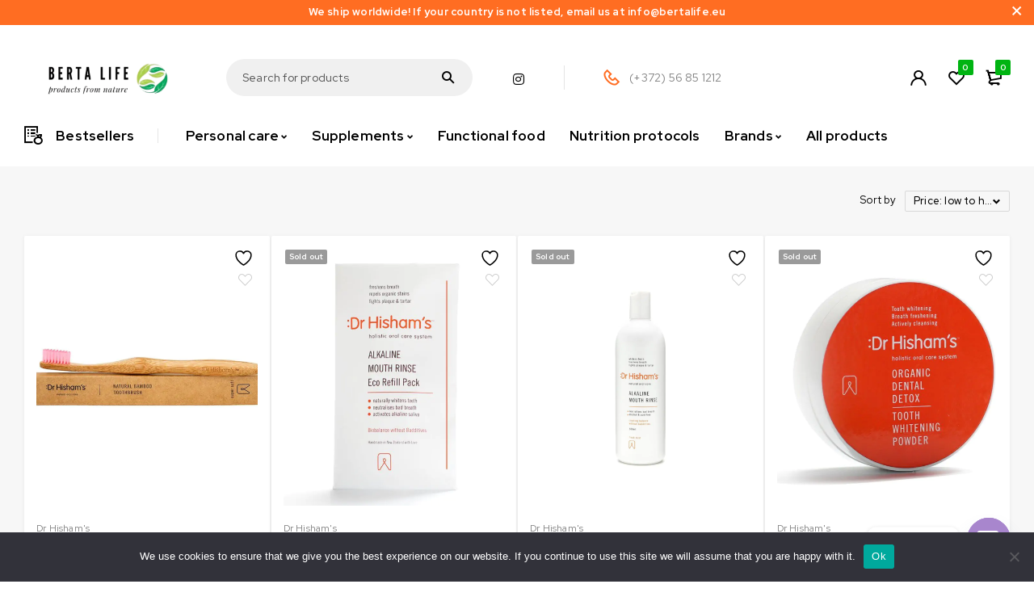

--- FILE ---
content_type: text/html; charset=UTF-8
request_url: https://bertalife.eu/product-category/dr-hishams/
body_size: 27849
content:
<!DOCTYPE html>
<html lang="en">
<head>
	<meta charset="UTF-8" />

	<meta name="viewport" content="width=device-width, initial-scale=1.0, maximum-scale=1" />

	<link rel="profile" href="//gmpg.org/xfn/11" />
					<script>document.documentElement.className = document.documentElement.className + ' yes-js js_active js'</script>
			<title>Dr Hisham&#8217;s &#8211; Bertalife</title>
<meta name='robots' content='max-image-preview:large' />
<link rel='dns-prefetch' href='//unpkg.com' />
<link rel='dns-prefetch' href='//fonts.googleapis.com' />
<link rel='preconnect' href='https://fonts.gstatic.com' crossorigin />
<link rel="alternate" type="application/rss+xml" title="Bertalife &raquo; Feed" href="https://bertalife.eu/feed/" />
<link rel="alternate" type="application/rss+xml" title="Bertalife &raquo; Comments Feed" href="https://bertalife.eu/comments/feed/" />
<link rel="alternate" type="application/rss+xml" title="Bertalife &raquo; Dr Hisham&#039;s Category Feed" href="https://bertalife.eu/product-category/dr-hishams/feed/" />
<style id='wp-img-auto-sizes-contain-inline-css' type='text/css'>
img:is([sizes=auto i],[sizes^="auto," i]){contain-intrinsic-size:3000px 1500px}
/*# sourceURL=wp-img-auto-sizes-contain-inline-css */
</style>
<link rel='stylesheet' id='itella-library-mapping-css' href='https://bertalife.eu/wp-content/plugins/itella-shipping/public/assets/css/itella-mapping.css?ver=6.9' type='text/css' media='all' />
<link rel='stylesheet' id='itella-library-leaflet-external-css' href='https://unpkg.com/leaflet@1.5.1/dist/leaflet.css?ver=6.9' type='text/css' media='all' />
<link rel='stylesheet' id='itella-library-markercluster-external-css' href='https://unpkg.com/leaflet.markercluster@1.4.1/dist/MarkerCluster.css?ver=6.9' type='text/css' media='all' />
<link rel='stylesheet' id='itella-library-markercluster-default-external-css' href='https://unpkg.com/leaflet.markercluster@1.4.1/dist/MarkerCluster.Default.css?ver=6.9' type='text/css' media='all' />
<link rel='stylesheet' id='itella-shipping-pickup-point-selection-front-checkout-css' href='https://bertalife.eu/wp-content/plugins/itella-shipping/public/assets/blocks/pickup-point-selection/checkout/front.css?ver=1.5.3' type='text/css' media='all' />
<style id='wp-emoji-styles-inline-css' type='text/css'>

	img.wp-smiley, img.emoji {
		display: inline !important;
		border: none !important;
		box-shadow: none !important;
		height: 1em !important;
		width: 1em !important;
		margin: 0 0.07em !important;
		vertical-align: -0.1em !important;
		background: none !important;
		padding: 0 !important;
	}
/*# sourceURL=wp-emoji-styles-inline-css */
</style>
<link rel='stylesheet' id='wp-block-library-css' href='https://bertalife.eu/wp-includes/css/dist/block-library/style.min.css?ver=6.9' type='text/css' media='all' />
<link rel='stylesheet' id='wc-blocks-style-css' href='https://bertalife.eu/wp-content/plugins/woocommerce/assets/client/blocks/wc-blocks.css?ver=wc-10.1.2' type='text/css' media='all' />
<style id='global-styles-inline-css' type='text/css'>
:root{--wp--preset--aspect-ratio--square: 1;--wp--preset--aspect-ratio--4-3: 4/3;--wp--preset--aspect-ratio--3-4: 3/4;--wp--preset--aspect-ratio--3-2: 3/2;--wp--preset--aspect-ratio--2-3: 2/3;--wp--preset--aspect-ratio--16-9: 16/9;--wp--preset--aspect-ratio--9-16: 9/16;--wp--preset--color--black: #000000;--wp--preset--color--cyan-bluish-gray: #abb8c3;--wp--preset--color--white: #ffffff;--wp--preset--color--pale-pink: #f78da7;--wp--preset--color--vivid-red: #cf2e2e;--wp--preset--color--luminous-vivid-orange: #ff6900;--wp--preset--color--luminous-vivid-amber: #fcb900;--wp--preset--color--light-green-cyan: #7bdcb5;--wp--preset--color--vivid-green-cyan: #00d084;--wp--preset--color--pale-cyan-blue: #8ed1fc;--wp--preset--color--vivid-cyan-blue: #0693e3;--wp--preset--color--vivid-purple: #9b51e0;--wp--preset--gradient--vivid-cyan-blue-to-vivid-purple: linear-gradient(135deg,rgb(6,147,227) 0%,rgb(155,81,224) 100%);--wp--preset--gradient--light-green-cyan-to-vivid-green-cyan: linear-gradient(135deg,rgb(122,220,180) 0%,rgb(0,208,130) 100%);--wp--preset--gradient--luminous-vivid-amber-to-luminous-vivid-orange: linear-gradient(135deg,rgb(252,185,0) 0%,rgb(255,105,0) 100%);--wp--preset--gradient--luminous-vivid-orange-to-vivid-red: linear-gradient(135deg,rgb(255,105,0) 0%,rgb(207,46,46) 100%);--wp--preset--gradient--very-light-gray-to-cyan-bluish-gray: linear-gradient(135deg,rgb(238,238,238) 0%,rgb(169,184,195) 100%);--wp--preset--gradient--cool-to-warm-spectrum: linear-gradient(135deg,rgb(74,234,220) 0%,rgb(151,120,209) 20%,rgb(207,42,186) 40%,rgb(238,44,130) 60%,rgb(251,105,98) 80%,rgb(254,248,76) 100%);--wp--preset--gradient--blush-light-purple: linear-gradient(135deg,rgb(255,206,236) 0%,rgb(152,150,240) 100%);--wp--preset--gradient--blush-bordeaux: linear-gradient(135deg,rgb(254,205,165) 0%,rgb(254,45,45) 50%,rgb(107,0,62) 100%);--wp--preset--gradient--luminous-dusk: linear-gradient(135deg,rgb(255,203,112) 0%,rgb(199,81,192) 50%,rgb(65,88,208) 100%);--wp--preset--gradient--pale-ocean: linear-gradient(135deg,rgb(255,245,203) 0%,rgb(182,227,212) 50%,rgb(51,167,181) 100%);--wp--preset--gradient--electric-grass: linear-gradient(135deg,rgb(202,248,128) 0%,rgb(113,206,126) 100%);--wp--preset--gradient--midnight: linear-gradient(135deg,rgb(2,3,129) 0%,rgb(40,116,252) 100%);--wp--preset--font-size--small: 13px;--wp--preset--font-size--medium: 20px;--wp--preset--font-size--large: 36px;--wp--preset--font-size--x-large: 42px;--wp--preset--spacing--20: 0.44rem;--wp--preset--spacing--30: 0.67rem;--wp--preset--spacing--40: 1rem;--wp--preset--spacing--50: 1.5rem;--wp--preset--spacing--60: 2.25rem;--wp--preset--spacing--70: 3.38rem;--wp--preset--spacing--80: 5.06rem;--wp--preset--shadow--natural: 6px 6px 9px rgba(0, 0, 0, 0.2);--wp--preset--shadow--deep: 12px 12px 50px rgba(0, 0, 0, 0.4);--wp--preset--shadow--sharp: 6px 6px 0px rgba(0, 0, 0, 0.2);--wp--preset--shadow--outlined: 6px 6px 0px -3px rgb(255, 255, 255), 6px 6px rgb(0, 0, 0);--wp--preset--shadow--crisp: 6px 6px 0px rgb(0, 0, 0);}:where(.is-layout-flex){gap: 0.5em;}:where(.is-layout-grid){gap: 0.5em;}body .is-layout-flex{display: flex;}.is-layout-flex{flex-wrap: wrap;align-items: center;}.is-layout-flex > :is(*, div){margin: 0;}body .is-layout-grid{display: grid;}.is-layout-grid > :is(*, div){margin: 0;}:where(.wp-block-columns.is-layout-flex){gap: 2em;}:where(.wp-block-columns.is-layout-grid){gap: 2em;}:where(.wp-block-post-template.is-layout-flex){gap: 1.25em;}:where(.wp-block-post-template.is-layout-grid){gap: 1.25em;}.has-black-color{color: var(--wp--preset--color--black) !important;}.has-cyan-bluish-gray-color{color: var(--wp--preset--color--cyan-bluish-gray) !important;}.has-white-color{color: var(--wp--preset--color--white) !important;}.has-pale-pink-color{color: var(--wp--preset--color--pale-pink) !important;}.has-vivid-red-color{color: var(--wp--preset--color--vivid-red) !important;}.has-luminous-vivid-orange-color{color: var(--wp--preset--color--luminous-vivid-orange) !important;}.has-luminous-vivid-amber-color{color: var(--wp--preset--color--luminous-vivid-amber) !important;}.has-light-green-cyan-color{color: var(--wp--preset--color--light-green-cyan) !important;}.has-vivid-green-cyan-color{color: var(--wp--preset--color--vivid-green-cyan) !important;}.has-pale-cyan-blue-color{color: var(--wp--preset--color--pale-cyan-blue) !important;}.has-vivid-cyan-blue-color{color: var(--wp--preset--color--vivid-cyan-blue) !important;}.has-vivid-purple-color{color: var(--wp--preset--color--vivid-purple) !important;}.has-black-background-color{background-color: var(--wp--preset--color--black) !important;}.has-cyan-bluish-gray-background-color{background-color: var(--wp--preset--color--cyan-bluish-gray) !important;}.has-white-background-color{background-color: var(--wp--preset--color--white) !important;}.has-pale-pink-background-color{background-color: var(--wp--preset--color--pale-pink) !important;}.has-vivid-red-background-color{background-color: var(--wp--preset--color--vivid-red) !important;}.has-luminous-vivid-orange-background-color{background-color: var(--wp--preset--color--luminous-vivid-orange) !important;}.has-luminous-vivid-amber-background-color{background-color: var(--wp--preset--color--luminous-vivid-amber) !important;}.has-light-green-cyan-background-color{background-color: var(--wp--preset--color--light-green-cyan) !important;}.has-vivid-green-cyan-background-color{background-color: var(--wp--preset--color--vivid-green-cyan) !important;}.has-pale-cyan-blue-background-color{background-color: var(--wp--preset--color--pale-cyan-blue) !important;}.has-vivid-cyan-blue-background-color{background-color: var(--wp--preset--color--vivid-cyan-blue) !important;}.has-vivid-purple-background-color{background-color: var(--wp--preset--color--vivid-purple) !important;}.has-black-border-color{border-color: var(--wp--preset--color--black) !important;}.has-cyan-bluish-gray-border-color{border-color: var(--wp--preset--color--cyan-bluish-gray) !important;}.has-white-border-color{border-color: var(--wp--preset--color--white) !important;}.has-pale-pink-border-color{border-color: var(--wp--preset--color--pale-pink) !important;}.has-vivid-red-border-color{border-color: var(--wp--preset--color--vivid-red) !important;}.has-luminous-vivid-orange-border-color{border-color: var(--wp--preset--color--luminous-vivid-orange) !important;}.has-luminous-vivid-amber-border-color{border-color: var(--wp--preset--color--luminous-vivid-amber) !important;}.has-light-green-cyan-border-color{border-color: var(--wp--preset--color--light-green-cyan) !important;}.has-vivid-green-cyan-border-color{border-color: var(--wp--preset--color--vivid-green-cyan) !important;}.has-pale-cyan-blue-border-color{border-color: var(--wp--preset--color--pale-cyan-blue) !important;}.has-vivid-cyan-blue-border-color{border-color: var(--wp--preset--color--vivid-cyan-blue) !important;}.has-vivid-purple-border-color{border-color: var(--wp--preset--color--vivid-purple) !important;}.has-vivid-cyan-blue-to-vivid-purple-gradient-background{background: var(--wp--preset--gradient--vivid-cyan-blue-to-vivid-purple) !important;}.has-light-green-cyan-to-vivid-green-cyan-gradient-background{background: var(--wp--preset--gradient--light-green-cyan-to-vivid-green-cyan) !important;}.has-luminous-vivid-amber-to-luminous-vivid-orange-gradient-background{background: var(--wp--preset--gradient--luminous-vivid-amber-to-luminous-vivid-orange) !important;}.has-luminous-vivid-orange-to-vivid-red-gradient-background{background: var(--wp--preset--gradient--luminous-vivid-orange-to-vivid-red) !important;}.has-very-light-gray-to-cyan-bluish-gray-gradient-background{background: var(--wp--preset--gradient--very-light-gray-to-cyan-bluish-gray) !important;}.has-cool-to-warm-spectrum-gradient-background{background: var(--wp--preset--gradient--cool-to-warm-spectrum) !important;}.has-blush-light-purple-gradient-background{background: var(--wp--preset--gradient--blush-light-purple) !important;}.has-blush-bordeaux-gradient-background{background: var(--wp--preset--gradient--blush-bordeaux) !important;}.has-luminous-dusk-gradient-background{background: var(--wp--preset--gradient--luminous-dusk) !important;}.has-pale-ocean-gradient-background{background: var(--wp--preset--gradient--pale-ocean) !important;}.has-electric-grass-gradient-background{background: var(--wp--preset--gradient--electric-grass) !important;}.has-midnight-gradient-background{background: var(--wp--preset--gradient--midnight) !important;}.has-small-font-size{font-size: var(--wp--preset--font-size--small) !important;}.has-medium-font-size{font-size: var(--wp--preset--font-size--medium) !important;}.has-large-font-size{font-size: var(--wp--preset--font-size--large) !important;}.has-x-large-font-size{font-size: var(--wp--preset--font-size--x-large) !important;}
/*# sourceURL=global-styles-inline-css */
</style>

<style id='classic-theme-styles-inline-css' type='text/css'>
/*! This file is auto-generated */
.wp-block-button__link{color:#fff;background-color:#32373c;border-radius:9999px;box-shadow:none;text-decoration:none;padding:calc(.667em + 2px) calc(1.333em + 2px);font-size:1.125em}.wp-block-file__button{background:#32373c;color:#fff;text-decoration:none}
/*# sourceURL=/wp-includes/css/classic-themes.min.css */
</style>
<link rel='stylesheet' id='cookie-notice-front-css' href='https://bertalife.eu/wp-content/plugins/cookie-notice/css/front.min.css?ver=2.5.7' type='text/css' media='all' />
<link rel='stylesheet' id='sr7css-css' href='//bertalife.eu/wp-content/plugins/revslider/public/css/sr7.css?ver=6.7.13' type='text/css' media='all' />
<link rel='stylesheet' id='ts-style-css' href='https://bertalife.eu/wp-content/plugins/themesky/css/themesky.css?ver=1.1.2' type='text/css' media='all' />
<link rel='stylesheet' id='owl-carousel-css' href='https://bertalife.eu/wp-content/plugins/themesky/css/owl.carousel.css?ver=1.1.2' type='text/css' media='all' />
<link rel='stylesheet' id='justified-gallery-css' href='https://bertalife.eu/wp-content/plugins/themesky/css/justifiedGallery.min.css?ver=1.1.2' type='text/css' media='all' />
<link rel='stylesheet' id='woocommerce-layout-css' href='https://bertalife.eu/wp-content/plugins/woocommerce/assets/css/woocommerce-layout.css?ver=10.1.2' type='text/css' media='all' />
<link rel='stylesheet' id='woocommerce-smallscreen-css' href='https://bertalife.eu/wp-content/plugins/woocommerce/assets/css/woocommerce-smallscreen.css?ver=10.1.2' type='text/css' media='only screen and (max-width: 768px)' />
<link rel='stylesheet' id='woocommerce-general-css' href='https://bertalife.eu/wp-content/plugins/woocommerce/assets/css/woocommerce.css?ver=10.1.2' type='text/css' media='all' />
<style id='woocommerce-inline-inline-css' type='text/css'>
.woocommerce form .form-row .required { visibility: visible; }
/*# sourceURL=woocommerce-inline-inline-css */
</style>
<link rel='stylesheet' id='jquery-selectBox-css' href='https://bertalife.eu/wp-content/plugins/yith-woocommerce-wishlist/assets/css/jquery.selectBox.css?ver=1.2.0' type='text/css' media='all' />
<link rel='stylesheet' id='woocommerce_prettyPhoto_css-css' href='//bertalife.eu/wp-content/plugins/woocommerce/assets/css/prettyPhoto.css?ver=3.1.6' type='text/css' media='all' />
<link rel='stylesheet' id='yith-wcwl-main-css' href='https://bertalife.eu/wp-content/plugins/yith-woocommerce-wishlist/assets/css/style.css?ver=4.8.0' type='text/css' media='all' />
<style id='yith-wcwl-main-inline-css' type='text/css'>
 :root { --color-add-to-wishlist-background: #333333; --color-add-to-wishlist-text: #FFFFFF; --color-add-to-wishlist-border: #333333; --color-add-to-wishlist-background-hover: #333333; --color-add-to-wishlist-text-hover: #FFFFFF; --color-add-to-wishlist-border-hover: #333333; --rounded-corners-radius: 16px; --add-to-cart-rounded-corners-radius: 16px; --color-headers-background: #F4F4F4; --feedback-duration: 3s } 
 :root { --color-add-to-wishlist-background: #333333; --color-add-to-wishlist-text: #FFFFFF; --color-add-to-wishlist-border: #333333; --color-add-to-wishlist-background-hover: #333333; --color-add-to-wishlist-text-hover: #FFFFFF; --color-add-to-wishlist-border-hover: #333333; --rounded-corners-radius: 16px; --add-to-cart-rounded-corners-radius: 16px; --color-headers-background: #F4F4F4; --feedback-duration: 3s } 
/*# sourceURL=yith-wcwl-main-inline-css */
</style>
<link rel='stylesheet' id='brands-styles-css' href='https://bertalife.eu/wp-content/plugins/woocommerce/assets/css/brands.css?ver=10.1.2' type='text/css' media='all' />
<link rel='stylesheet' id='chaty-front-css-css' href='https://bertalife.eu/wp-content/plugins/chaty/css/chaty-front.min.css?ver=3.4.81737382487' type='text/css' media='all' />
<link rel="preload" as="style" href="https://fonts.googleapis.com/css?family=Red%20Hat%20Display:400,500,900,700&#038;display=swap&#038;ver=1738222764" /><link rel="stylesheet" href="https://fonts.googleapis.com/css?family=Red%20Hat%20Display:400,500,900,700&#038;display=swap&#038;ver=1738222764" media="print" onload="this.media='all'"><noscript><link rel="stylesheet" href="https://fonts.googleapis.com/css?family=Red%20Hat%20Display:400,500,900,700&#038;display=swap&#038;ver=1738222764" /></noscript><link rel='stylesheet' id='cwginstock_frontend_css-css' href='https://bertalife.eu/wp-content/plugins/back-in-stock-notifier-for-woocommerce/assets/css/frontend.min.css?ver=6.0.9.1' type='text/css' media='' />
<link rel='stylesheet' id='cwginstock_bootstrap-css' href='https://bertalife.eu/wp-content/plugins/back-in-stock-notifier-for-woocommerce/assets/css/bootstrap.min.css?ver=6.0.9.1' type='text/css' media='' />
<link rel='stylesheet' id='font-awesome-5-css' href='https://bertalife.eu/wp-content/themes/agrofood/css/fontawesome.min.css?ver=1.2.4' type='text/css' media='all' />
<link rel='stylesheet' id='font-icomoon-icon-css' href='https://bertalife.eu/wp-content/themes/agrofood/css/icomoon.min.css?ver=1.2.4' type='text/css' media='all' />
<link rel='stylesheet' id='agrofood-reset-css' href='https://bertalife.eu/wp-content/themes/agrofood/css/reset.css?ver=1.2.4' type='text/css' media='all' />
<link rel='stylesheet' id='agrofood-style-css' href='https://bertalife.eu/wp-content/themes/agrofood/style.css?ver=1.2.4' type='text/css' media='all' />
<link rel='stylesheet' id='agrofood-responsive-css' href='https://bertalife.eu/wp-content/themes/agrofood/css/responsive.css?ver=1.2.4' type='text/css' media='all' />
<link rel='stylesheet' id='agrofood-dynamic-css-css' href='https://bertalife.eu/wp-content/uploads/agrofood.css?ver=1738222764' type='text/css' media='all' />
<style id='agrofood-dynamic-css-inline-css' type='text/css'>
@media only screen and (max-width: 767px) {
    #ts-mobile-button-bottom {
        position: fixed;
        top: 0;
        left: 0;
        right: 0;
        height: 46px;
        border-width: 1px 0 0 0;
        border-style: solid;
        display: -webkit-box;
        display: -ms-flexbox;
        display: flex;
        -webkit-box-orient: horizontal;
        -webkit-box-direction: normal;
        -ms-flex-flow: row wrap;
        flex-flow: row wrap;
        -webkit-box-align: center;
        -ms-flex-align: center;
        align-items: center;
        z-index: 99;
    }
}
/*# sourceURL=agrofood-dynamic-css-inline-css */
</style>
<script type="text/template" id="tmpl-variation-template">
	<div class="woocommerce-variation-description">{{{ data.variation.variation_description }}}</div>
	<div class="woocommerce-variation-price">{{{ data.variation.price_html }}}</div>
	<div class="woocommerce-variation-availability">{{{ data.variation.availability_html }}}</div>
</script>
<script type="text/template" id="tmpl-unavailable-variation-template">
	<p role="alert">Sorry, this product is unavailable. Please choose a different combination.</p>
</script>
<script type="text/javascript" src="https://bertalife.eu/wp-includes/js/jquery/jquery.min.js?ver=3.7.1" id="jquery-core-js"></script>
<script type="text/javascript" src="https://bertalife.eu/wp-includes/js/jquery/jquery-migrate.min.js?ver=3.4.1" id="jquery-migrate-js"></script>
<script type="text/javascript" id="cookie-notice-front-js-before">
/* <![CDATA[ */
var cnArgs = {"ajaxUrl":"https:\/\/bertalife.eu\/wp-admin\/admin-ajax.php","nonce":"4848d0a5af","hideEffect":"fade","position":"bottom","onScroll":false,"onScrollOffset":100,"onClick":false,"cookieName":"cookie_notice_accepted","cookieTime":2592000,"cookieTimeRejected":2592000,"globalCookie":false,"redirection":false,"cache":false,"revokeCookies":false,"revokeCookiesOpt":"automatic"};

//# sourceURL=cookie-notice-front-js-before
/* ]]> */
</script>
<script type="text/javascript" src="https://bertalife.eu/wp-content/plugins/cookie-notice/js/front.min.js?ver=2.5.7" id="cookie-notice-front-js"></script>
<script type="text/javascript" src="//bertalife.eu/wp-content/plugins/revslider/public/js/libs/tptools.js?ver=6.7.13" id="_tpt-js" async="async" data-wp-strategy="async"></script>
<script type="text/javascript" src="//bertalife.eu/wp-content/plugins/revslider/public/js/sr7.js?ver=6.7.13" id="sr7-js" async="async" data-wp-strategy="async"></script>
<script type="text/javascript" src="https://bertalife.eu/wp-content/plugins/woocommerce/assets/js/jquery-blockui/jquery.blockUI.min.js?ver=2.7.0-wc.10.1.2" id="jquery-blockui-js" data-wp-strategy="defer"></script>
<script type="text/javascript" id="wc-add-to-cart-js-extra">
/* <![CDATA[ */
var wc_add_to_cart_params = {"ajax_url":"/wp-admin/admin-ajax.php","wc_ajax_url":"/?wc-ajax=%%endpoint%%","i18n_view_cart":"View cart","cart_url":"https://bertalife.eu/cart-3/","is_cart":"","cart_redirect_after_add":"no"};
//# sourceURL=wc-add-to-cart-js-extra
/* ]]> */
</script>
<script type="text/javascript" src="https://bertalife.eu/wp-content/plugins/woocommerce/assets/js/frontend/add-to-cart.min.js?ver=10.1.2" id="wc-add-to-cart-js" defer="defer" data-wp-strategy="defer"></script>
<script type="text/javascript" src="https://bertalife.eu/wp-content/plugins/woocommerce/assets/js/js-cookie/js.cookie.min.js?ver=2.1.4-wc.10.1.2" id="js-cookie-js" defer="defer" data-wp-strategy="defer"></script>
<script type="text/javascript" id="woocommerce-js-extra">
/* <![CDATA[ */
var woocommerce_params = {"ajax_url":"/wp-admin/admin-ajax.php","wc_ajax_url":"/?wc-ajax=%%endpoint%%","i18n_password_show":"Show password","i18n_password_hide":"Hide password"};
//# sourceURL=woocommerce-js-extra
/* ]]> */
</script>
<script type="text/javascript" src="https://bertalife.eu/wp-content/plugins/woocommerce/assets/js/frontend/woocommerce.min.js?ver=10.1.2" id="woocommerce-js" defer="defer" data-wp-strategy="defer"></script>
<script type="text/javascript" id="wc-cart-fragments-js-extra">
/* <![CDATA[ */
var wc_cart_fragments_params = {"ajax_url":"/wp-admin/admin-ajax.php","wc_ajax_url":"/?wc-ajax=%%endpoint%%","cart_hash_key":"wc_cart_hash_92c0d64e4dad0f78f3c921bde74d5466","fragment_name":"wc_fragments_92c0d64e4dad0f78f3c921bde74d5466","request_timeout":"5000"};
//# sourceURL=wc-cart-fragments-js-extra
/* ]]> */
</script>
<script type="text/javascript" src="https://bertalife.eu/wp-content/plugins/woocommerce/assets/js/frontend/cart-fragments.min.js?ver=10.1.2" id="wc-cart-fragments-js" defer="defer" data-wp-strategy="defer"></script>
<script type="text/javascript" src="https://bertalife.eu/wp-content/plugins/woocommerce/assets/js/flexslider/jquery.flexslider.min.js?ver=2.7.2-wc.10.1.2" id="flexslider-js" defer="defer" data-wp-strategy="defer"></script>
<script type="text/javascript" src="https://bertalife.eu/wp-includes/js/underscore.min.js?ver=1.13.7" id="underscore-js"></script>
<script type="text/javascript" id="wp-util-js-extra">
/* <![CDATA[ */
var _wpUtilSettings = {"ajax":{"url":"/wp-admin/admin-ajax.php"}};
//# sourceURL=wp-util-js-extra
/* ]]> */
</script>
<script type="text/javascript" src="https://bertalife.eu/wp-includes/js/wp-util.min.js?ver=6.9" id="wp-util-js"></script>
<script type="text/javascript" id="wc-add-to-cart-variation-js-extra">
/* <![CDATA[ */
var wc_add_to_cart_variation_params = {"wc_ajax_url":"/?wc-ajax=%%endpoint%%","i18n_no_matching_variations_text":"Sorry, no products matched your selection. Please choose a different combination.","i18n_make_a_selection_text":"Please select some product options before adding this product to your cart.","i18n_unavailable_text":"Sorry, this product is unavailable. Please choose a different combination.","i18n_reset_alert_text":"Your selection has been reset. Please select some product options before adding this product to your cart."};
//# sourceURL=wc-add-to-cart-variation-js-extra
/* ]]> */
</script>
<script type="text/javascript" src="https://bertalife.eu/wp-content/plugins/woocommerce/assets/js/frontend/add-to-cart-variation.min.js?ver=10.1.2" id="wc-add-to-cart-variation-js" defer="defer" data-wp-strategy="defer"></script>
<script type="text/javascript" src="https://bertalife.eu/wp-content/plugins/woocommerce/assets/js/zoom/jquery.zoom.min.js?ver=1.7.21-wc.10.1.2" id="zoom-js" defer="defer" data-wp-strategy="defer"></script>
<link rel="https://api.w.org/" href="https://bertalife.eu/wp-json/" /><link rel="alternate" title="JSON" type="application/json" href="https://bertalife.eu/wp-json/wp/v2/product_cat/828" /><link rel="EditURI" type="application/rsd+xml" title="RSD" href="https://bertalife.eu/xmlrpc.php?rsd" />
<meta name="generator" content="WordPress 6.9" />
<meta name="generator" content="WooCommerce 10.1.2" />
<meta name="generator" content="Redux 4.5.7" /><link rel="preconnect" href="https://fonts.googleapis.com">
<link rel="preconnect" href="https://fonts.gstatic.com/" crossorigin>
<meta name="generator" content="Powered by Slider Revolution 6.7.13 - responsive, Mobile-Friendly Slider Plugin for WordPress with comfortable drag and drop interface." />
	<noscript><style>.woocommerce-product-gallery{ opacity: 1 !important; }</style></noscript>
	<meta name="generator" content="Elementor 3.31.3; features: e_font_icon_svg, additional_custom_breakpoints, e_element_cache; settings: css_print_method-external, google_font-enabled, font_display-swap">
			<style>
				.e-con.e-parent:nth-of-type(n+4):not(.e-lazyloaded):not(.e-no-lazyload),
				.e-con.e-parent:nth-of-type(n+4):not(.e-lazyloaded):not(.e-no-lazyload) * {
					background-image: none !important;
				}
				@media screen and (max-height: 1024px) {
					.e-con.e-parent:nth-of-type(n+3):not(.e-lazyloaded):not(.e-no-lazyload),
					.e-con.e-parent:nth-of-type(n+3):not(.e-lazyloaded):not(.e-no-lazyload) * {
						background-image: none !important;
					}
				}
				@media screen and (max-height: 640px) {
					.e-con.e-parent:nth-of-type(n+2):not(.e-lazyloaded):not(.e-no-lazyload),
					.e-con.e-parent:nth-of-type(n+2):not(.e-lazyloaded):not(.e-no-lazyload) * {
						background-image: none !important;
					}
				}
			</style>
			<link rel="icon" href="https://bertalife.eu/wp-content/uploads/2025/01/cropped-Green-Leaf-Nature-Logo-Design-2-46x46.png" sizes="32x32" />
<link rel="icon" href="https://bertalife.eu/wp-content/uploads/2025/01/cropped-Green-Leaf-Nature-Logo-Design-2-300x300.png" sizes="192x192" />
<link rel="apple-touch-icon" href="https://bertalife.eu/wp-content/uploads/2025/01/cropped-Green-Leaf-Nature-Logo-Design-2-300x300.png" />
<meta name="msapplication-TileImage" content="https://bertalife.eu/wp-content/uploads/2025/01/cropped-Green-Leaf-Nature-Logo-Design-2-300x300.png" />
<script>
	window._tpt			??= {};
	window.SR7			??= {};
	_tpt.R				??= {};
	_tpt.R.fonts		??= {};
	_tpt.R.fonts.customFonts??= {};
	SR7.devMode			=  false;
	SR7.F 				??= {};
	SR7.G				??= {};
	SR7.LIB				??= {};
	SR7.E				??= {};
	SR7.E.gAddons		??= {};
	SR7.E.php 			??= {};
	SR7.E.nonce			= '1723c92615';
	SR7.E.ajaxurl		= 'https://bertalife.eu/wp-admin/admin-ajax.php';
	SR7.E.resturl		= 'https://bertalife.eu/wp-json/';
	SR7.E.slug_path		= 'revslider/revslider.php';
	SR7.E.slug			= 'revslider';
	SR7.E.plugin_url	= 'https://bertalife.eu/wp-content/plugins/revslider/';
	SR7.E.wp_plugin_url = 'https://bertalife.eu/wp-content/plugins/';
	SR7.E.revision		= '6.7.13';
	SR7.E.fontBaseUrl	= '//fonts.googleapis.com/css2?family=';
	SR7.G.breakPoints 	= [1240,1024,778,480];
	SR7.E.modules 		= ['module','page','slide','layer','draw','animate','srtools','canvas','defaults','carousel','navigation','media','modifiers','migration'];
	SR7.E.libs 			= ['WEBGL'];
	SR7.E.css 			= ['csslp','cssbtns','cssfilters','cssnav','cssmedia'];
	SR7.E.resources		= {};
	SR7.JSON			??= {};
/*! Slider Revolution 7.0 - Page Processor */
!function(){"use strict";window.SR7??={},window._tpt??={},SR7.version="Slider Revolution 6.7.13",_tpt.getWinDim=function(t){_tpt.screenHeightWithUrlBar??=window.innerHeight;let e=SR7.F?.modal?.visible&&SR7.M[SR7.F.module.getIdByAlias(SR7.F.modal.requested)];_tpt.scrollBar=window.innerWidth!==document.documentElement.clientWidth||e&&window.innerWidth!==e.c.module.clientWidth,_tpt.winW=window.innerWidth-(_tpt.scrollBar||"prepare"==t?_tpt.scrollBarW??_tpt.mesureScrollBar():0),_tpt.winH=window.innerHeight,_tpt.winWAll=document.documentElement.clientWidth},_tpt.getResponsiveLevel=function(t,e){SR7.M[e];return _tpt.closestGE(t,_tpt.winWAll)},_tpt.mesureScrollBar=function(){let t=document.createElement("div");return t.className="RSscrollbar-measure",t.style.width="100px",t.style.height="100px",t.style.overflow="scroll",t.style.position="absolute",t.style.top="-9999px",document.body.appendChild(t),_tpt.scrollBarW=t.offsetWidth-t.clientWidth,document.body.removeChild(t),_tpt.scrollBarW},_tpt.loadCSS=async function(t,e,s){return s?_tpt.R.fonts.required[e].status=1:(_tpt.R[e]??={},_tpt.R[e].status=1),new Promise(((n,i)=>{if(_tpt.isStylesheetLoaded(t))s?_tpt.R.fonts.required[e].status=2:_tpt.R[e].status=2,n();else{const o=document.createElement("link");o.rel="stylesheet";let l="text",r="css";o["type"]=l+"/"+r,o.href=t,o.onload=()=>{s?_tpt.R.fonts.required[e].status=2:_tpt.R[e].status=2,n()},o.onerror=()=>{s?_tpt.R.fonts.required[e].status=3:_tpt.R[e].status=3,i(new Error(`Failed to load CSS: ${t}`))},document.head.appendChild(o)}}))},_tpt.addContainer=function(t){const{tag:e="div",id:s,class:n,datas:i,textContent:o,iHTML:l}=t,r=document.createElement(e);if(s&&""!==s&&(r.id=s),n&&""!==n&&(r.className=n),i)for(const[t,e]of Object.entries(i))"style"==t?r.style.cssText=e:r.setAttribute(`data-${t}`,e);return o&&(r.textContent=o),l&&(r.innerHTML=l),r},_tpt.collector=function(){return{fragment:new DocumentFragment,add(t){var e=_tpt.addContainer(t);return this.fragment.appendChild(e),e},append(t){t.appendChild(this.fragment)}}},_tpt.isStylesheetLoaded=function(t){let e=t.split("?")[0];return Array.from(document.querySelectorAll('link[rel="stylesheet"], link[rel="preload"]')).some((t=>t.href.split("?")[0]===e))},_tpt.preloader={requests:new Map,preloaderTemplates:new Map,show:function(t,e){if(!e||!t)return;const{type:s,color:n}=e;if(s<0||"off"==s)return;const i=`preloader_${s}`;let o=this.preloaderTemplates.get(i);o||(o=this.build(s,n),this.preloaderTemplates.set(i,o)),this.requests.has(t)||this.requests.set(t,{count:0});const l=this.requests.get(t);clearTimeout(l.timer),l.count++,1===l.count&&(l.timer=setTimeout((()=>{l.preloaderClone=o.cloneNode(!0),l.anim&&l.anim.kill(),void 0!==_tpt.gsap?l.anim=_tpt.gsap.fromTo(l.preloaderClone,1,{opacity:0},{opacity:1}):l.preloaderClone.classList.add("sr7-fade-in"),t.appendChild(l.preloaderClone)}),150))},hide:function(t){if(!this.requests.has(t))return;const e=this.requests.get(t);e.count--,e.count<0&&(e.count=0),e.anim&&e.anim.kill(),0===e.count&&(clearTimeout(e.timer),e.preloaderClone&&(e.preloaderClone.classList.remove("sr7-fade-in"),e.anim=_tpt.gsap.to(e.preloaderClone,.3,{opacity:0,onComplete:function(){e.preloaderClone.remove()}})))},state:function(t){if(!this.requests.has(t))return!1;return this.requests.get(t).count>0},build:(t,e="#ffffff",s="")=>{if(t<0||"off"===t)return null;const n=parseInt(t);if(t="prlt"+n,isNaN(n))return null;if(_tpt.loadCSS(SR7.E.plugin_url+"public/css/preloaders/t"+n+".css","preloader_"+t),isNaN(n)||n<6){const i=`background-color:${e}`,o=1===n||2==n?i:"",l=3===n||4==n?i:"",r=_tpt.collector();["dot1","dot2","bounce1","bounce2","bounce3"].forEach((t=>r.add({tag:"div",class:t,datas:{style:l}})));const d=_tpt.addContainer({tag:"sr7-prl",class:`${t} ${s}`,datas:{style:o}});return r.append(d),d}{let i={};if(7===n){let t;e.startsWith("#")?(t=e.replace("#",""),t=`rgba(${parseInt(t.substring(0,2),16)}, ${parseInt(t.substring(2,4),16)}, ${parseInt(t.substring(4,6),16)}, `):e.startsWith("rgb")&&(t=e.slice(e.indexOf("(")+1,e.lastIndexOf(")")).split(",").map((t=>t.trim())),t=`rgba(${t[0]}, ${t[1]}, ${t[2]}, `),t&&(i.style=`border-top-color: ${t}0.65); border-bottom-color: ${t}0.15); border-left-color: ${t}0.65); border-right-color: ${t}0.15)`)}else 12===n&&(i.style=`background:${e}`);const o=[10,0,4,2,5,9,0,4,4,2][n-6],l=_tpt.collector(),r=l.add({tag:"div",class:"sr7-prl-inner",datas:i});Array.from({length:o}).forEach((()=>r.appendChild(l.add({tag:"span",datas:{style:`background:${e}`}}))));const d=_tpt.addContainer({tag:"sr7-prl",class:`${t} ${s}`});return l.append(d),d}}},SR7.preLoader={show:(t,e)=>{"off"!==(SR7.M[t]?.settings?.pLoader?.type??"off")&&_tpt.preloader.show(e||SR7.M[t].c.module,SR7.M[t]?.settings?.pLoader??{color:"#fff",type:10})},hide:(t,e)=>{"off"!==(SR7.M[t]?.settings?.pLoader?.type??"off")&&_tpt.preloader.hide(e||SR7.M[t].c.module)},state:(t,e)=>_tpt.preloader.state(e||SR7.M[t].c.module)},_tpt.prepareModuleHeight=function(t){window.SR7.M??={},window.SR7.M[t.id]??={},"ignore"==t.googleFont&&(SR7.E.ignoreGoogleFont=!0);let e=window.SR7.M[t.id];if(null==_tpt.scrollBarW&&_tpt.mesureScrollBar(),e.c??={},e.states??={},e.settings??={},e.settings.size??={},t.fixed&&(e.settings.fixed=!0),e.c.module=document.getElementById(t.id),e.c.adjuster=e.c.module.getElementsByTagName("sr7-adjuster")[0],e.c.content=e.c.module.getElementsByTagName("sr7-content")[0],"carousel"==t.type&&(e.c.carousel=e.c.content.getElementsByTagName("sr7-carousel")[0]),null==e.c.module||null==e.c.module)return;t.plType&&t.plColor&&(e.settings.pLoader={type:t.plType,color:t.plColor}),void 0!==t.plType&&"off"!==t.plType&&SR7.preLoader.show(t.id,e.c.module),_tpt.winW||_tpt.getWinDim("prepare"),_tpt.getWinDim();let s=""+e.c.module.dataset?.modal;"modal"==s||"true"==s||"undefined"!==s&&"false"!==s||(e.settings.size.fullWidth=t.size.fullWidth,e.LEV??=_tpt.getResponsiveLevel(window.SR7.G.breakPoints,t.id),t.vpt=_tpt.fillArray(t.vpt,5),e.settings.vPort=t.vpt[e.LEV],void 0!==t.el&&"720"==t.el[4]&&t.gh[4]!==t.el[4]&&"960"==t.el[3]&&t.gh[3]!==t.el[3]&&"768"==t.el[2]&&t.gh[2]!==t.el[2]&&delete t.el,e.settings.size.height=null==t.el||null==t.el[e.LEV]||0==t.el[e.LEV]||"auto"==t.el[e.LEV]?_tpt.fillArray(t.gh,5,-1):_tpt.fillArray(t.el,5,-1),e.settings.size.width=_tpt.fillArray(t.gw,5,-1),e.settings.size.minHeight=_tpt.fillArray(t.mh??[0],5,-1),e.cacheSize={fullWidth:e.settings.size?.fullWidth,fullHeight:e.settings.size?.fullHeight},void 0!==t.off&&(t.off?.t&&(e.settings.size.m??={})&&(e.settings.size.m.t=t.off.t),t.off?.b&&(e.settings.size.m??={})&&(e.settings.size.m.b=t.off.b),t.off?.l&&(e.settings.size.p??={})&&(e.settings.size.p.l=t.off.l),t.off?.r&&(e.settings.size.p??={})&&(e.settings.size.p.r=t.off.r)),_tpt.updatePMHeight(t.id,t,!0))},_tpt.updatePMHeight=(t,e,s)=>{let n=SR7.M[t];var i=n.settings.size.fullWidth?_tpt.winW:n.c.module.parentNode.offsetWidth;i=0===i||isNaN(i)?_tpt.winW:i;let o=n.settings.size.width[n.LEV]||n.settings.size.width[n.LEV++]||n.settings.size.width[n.LEV--]||i,l=n.settings.size.height[n.LEV]||n.settings.size.height[n.LEV++]||n.settings.size.height[n.LEV--]||0,r=n.settings.size.minHeight[n.LEV]||n.settings.size.minHeight[n.LEV++]||n.settings.size.minHeight[n.LEV--]||0;if(l="auto"==l?0:l,l=parseInt(l),"carousel"!==e.type&&(i-=parseInt(e.onw??0)||0),n.MP=!n.settings.size.fullWidth&&i<o||_tpt.winW<o?Math.min(1,i/o):1,e.size.fullScreen||e.size.fullHeight){let t=parseInt(e.fho)||0,s=(""+e.fho).indexOf("%")>-1;e.newh=_tpt.winH-(s?_tpt.winH*t/100:t)}else e.newh=n.MP*Math.max(l,r);if(e.newh+=(parseInt(e.onh??0)||0)+(parseInt(e.carousel?.pt)||0)+(parseInt(e.carousel?.pb)||0),void 0!==e.slideduration&&(e.newh=Math.max(e.newh,parseInt(e.slideduration)/3)),e.shdw&&_tpt.buildShadow(e.id,e),n.c.adjuster.style.height=e.newh+"px",n.c.module.style.height=e.newh+"px",n.c.content.style.height=e.newh+"px",n.states.heightPrepared=!0,n.dims??={},n.dims.moduleRect=n.c.module.getBoundingClientRect(),n.c.content.style.left="-"+n.dims.moduleRect.left+"px",!n.settings.size.fullWidth)return s&&requestAnimationFrame((()=>{i!==n.c.module.parentNode.offsetWidth&&_tpt.updatePMHeight(e.id,e)})),void _tpt.bgStyle(e.id,e,window.innerWidth==_tpt.winW,!0);_tpt.bgStyle(e.id,e,window.innerWidth==_tpt.winW,!0),requestAnimationFrame((function(){s&&requestAnimationFrame((()=>{i!==n.c.module.parentNode.offsetWidth&&_tpt.updatePMHeight(e.id,e)}))})),n.earlyResizerFunction||(n.earlyResizerFunction=function(){requestAnimationFrame((function(){_tpt.getWinDim(),_tpt.moduleDefaults(e.id,e),_tpt.updateSlideBg(t,!0)}))},window.addEventListener("resize",n.earlyResizerFunction))},_tpt.buildShadow=function(t,e){let s=SR7.M[t];null==s.c.shadow&&(s.c.shadow=document.createElement("sr7-module-shadow"),s.c.shadow.classList.add("sr7-shdw-"+e.shdw),s.c.content.appendChild(s.c.shadow))},_tpt.bgStyle=async(t,e,s,n,i)=>{const o=SR7.M[t];if((e=e??o.settings).fixed&&!o.c.module.classList.contains("sr7-top-fixed")&&(o.c.module.classList.add("sr7-top-fixed"),o.c.module.style.position="fixed",o.c.module.style.width="100%",o.c.module.style.top="0px",o.c.module.style.left="0px",o.c.module.style.pointerEvents="none",o.c.module.style.zIndex=5e3,o.c.content.style.pointerEvents="none"),null==o.c.bgcanvas){let t=document.createElement("sr7-module-bg"),l=!1;if("string"==typeof e?.bg?.color&&e?.bg?.color.includes("{"))if(_tpt.gradient&&_tpt.gsap)e.bg.color=_tpt.gradient.convert(e.bg.color);else try{let t=JSON.parse(e.bg.color);(t?.orig||t?.string)&&(e.bg.color=JSON.parse(e.bg.color))}catch(t){return}let r="string"==typeof e?.bg?.color?e?.bg?.color||"transparent":e?.bg?.color?.string??e?.bg?.color?.orig??e?.bg?.color?.color??"transparent";if(t.style["background"+(String(r).includes("grad")?"":"Color")]=r,("transparent"!==r||i)&&(l=!0),e?.bg?.image?.src&&(t.style.backgroundImage=`url(${e?.bg?.image.src})`,t.style.backgroundSize=""==(e.bg.image?.size??"")?"cover":e.bg.image.size,t.style.backgroundPosition=e.bg.image.position,t.style.backgroundRepeat=e.bg.image.repeat,l=!0),!l)return;o.c.bgcanvas=t,e.size.fullWidth?t.style.width=_tpt.winW-(s&&_tpt.winH<document.body.offsetHeight?_tpt.scrollBarW:0)+"px":n&&(t.style.width=o.c.module.offsetWidth+"px"),e.sbt?.use?o.c.content.appendChild(o.c.bgcanvas):o.c.module.appendChild(o.c.bgcanvas)}o.c.bgcanvas.style.height=void 0!==e.newh?e.newh+"px":("carousel"==e.type?o.dims.module.h:o.dims.content.h)+"px",o.c.bgcanvas.style.left=!s&&e.sbt?.use||o.c.bgcanvas.closest("SR7-CONTENT")?"0px":"-"+(o?.dims?.moduleRect?.left??0)+"px"},_tpt.updateSlideBg=function(t,e){const s=SR7.M[t];let n=s.settings;s?.c?.bgcanvas&&(n.size.fullWidth?s.c.bgcanvas.style.width=_tpt.winW-(e&&_tpt.winH<document.body.offsetHeight?_tpt.scrollBarW:0)+"px":preparing&&(s.c.bgcanvas.style.width=s.c.module.offsetWidth+"px"))},_tpt.moduleDefaults=(t,e)=>{let s=SR7.M[t];null!=s&&null!=s.c&&null!=s.c.module&&(s.dims??={},s.dims.moduleRect=s.c.module.getBoundingClientRect(),s.c.content.style.left="-"+s.dims.moduleRect.left+"px",s.c.content.style.width=_tpt.winW-_tpt.scrollBarW+"px","carousel"==e.type&&(s.c.module.style.overflow="visible"),_tpt.bgStyle(t,e,window.innerWidth==_tpt.winW))},_tpt.getOffset=t=>{var e=t.getBoundingClientRect(),s=window.pageXOffset||document.documentElement.scrollLeft,n=window.pageYOffset||document.documentElement.scrollTop;return{top:e.top+n,left:e.left+s}},_tpt.fillArray=function(t,e){let s,n;t=Array.isArray(t)?t:[t];let i=Array(e),o=t.length;for(n=0;n<t.length;n++)i[n+(e-o)]=t[n],null==s&&"#"!==t[n]&&(s=t[n]);for(let t=0;t<e;t++)void 0!==i[t]&&"#"!=i[t]||(i[t]=s),s=i[t];return i},_tpt.closestGE=function(t,e){let s=Number.MAX_VALUE,n=-1;for(let i=0;i<t.length;i++)t[i]-1>=e&&t[i]-1-e<s&&(s=t[i]-1-e,n=i);return++n}}();</script>
<link rel='stylesheet' id='elementor-frontend-css' href='https://bertalife.eu/wp-content/plugins/elementor/assets/css/frontend.min.css?ver=3.31.3' type='text/css' media='all' />
<link rel='stylesheet' id='elementor-post-2083-css' href='https://bertalife.eu/wp-content/uploads/elementor/css/post-2083.css?ver=1756713679' type='text/css' media='all' />
<link rel='stylesheet' id='widget-spacer-css' href='https://bertalife.eu/wp-content/plugins/elementor/assets/css/widget-spacer.min.css?ver=3.31.3' type='text/css' media='all' />
<link rel='stylesheet' id='widget-image-box-css' href='https://bertalife.eu/wp-content/plugins/elementor/assets/css/widget-image-box.min.css?ver=3.31.3' type='text/css' media='all' />
<link rel='stylesheet' id='swiper-css' href='https://bertalife.eu/wp-content/plugins/elementor/assets/lib/swiper/v8/css/swiper.min.css?ver=8.4.5' type='text/css' media='all' />
<link rel='stylesheet' id='e-swiper-css' href='https://bertalife.eu/wp-content/plugins/elementor/assets/css/conditionals/e-swiper.min.css?ver=3.31.3' type='text/css' media='all' />
<link rel='stylesheet' id='widget-divider-css' href='https://bertalife.eu/wp-content/plugins/elementor/assets/css/widget-divider.min.css?ver=3.31.3' type='text/css' media='all' />
<link rel='stylesheet' id='widget-heading-css' href='https://bertalife.eu/wp-content/plugins/elementor/assets/css/widget-heading.min.css?ver=3.31.3' type='text/css' media='all' />
<link rel='stylesheet' id='elementor-post-2864-css' href='https://bertalife.eu/wp-content/uploads/elementor/css/post-2864.css?ver=1756713679' type='text/css' media='all' />
</head>
<body class="archive tax-product_cat term-dr-hishams term-828 wp-theme-agrofood theme-agrofood cookies-not-set woocommerce woocommerce-page woocommerce-no-js metaslider-plugin layout-fullwidth header-v1 product-label-rectangle product-hover-vertical-style-2 ts_desktop elementor-default elementor-kit-2864">

<div id="page" class="hfeed site">

		
		<div class="ts-store-notice"><div class="container">We ship worldwide! If your country is not listed, email us at info@bertalife.eu<span class="close"></span></div></div>		
		<!-- Page Slider -->
				
		
<header class="ts-header has-sticky hidden-currency hidden-language">
	<div class="header-container">
		<div class="header-template">
			
						<div class="header-top visible-ipad hidden-phone">
				<div class="container">
					<div class="header-left">
												<div class="header-contact-info">
							(+372) 56 85 1212						</div>
											</div>
					<div class="header-right">
						<div class="header-social-icon"><div class="social-icons">
	<ul>
		
				
				<li class="instagram">
			<a href="https://www.instagram.com/bertalife.eu" target="_blank"><i class="fab fa-instagram"></i></a>
		</li>
				
				
				
				
			</ul>
</div></div>
					</div>
				</div>
			</div>
						
			<div class="header-sticky">
				<div class="header-middle">
					<div class="container">
					
						<div class="header-left">
							<div class="logo-wrapper">		<div class="logo">
			<a href="https://bertalife.eu/">
							<img src="https://bertalife.eu/wp-content/uploads/2025/01/Bertalife-300x113-removebg-preview.png" alt="Bertalife" title="Bertalife" class="normal-logo" />
						
							<img src="https://bertalife.eu/wp-content/uploads/2025/01/Bertalife-300x113-removebg-preview.png" alt="Bertalife" title="Bertalife" class="mobile-logo" />
						
							<img src="https://bertalife.eu/wp-content/uploads/2025/01/Bertalife-300x113-removebg-preview.png" alt="Bertalife" title="Bertalife" class="sticky-logo" />
						
						</a>
		</div>
		</div>
						</div>
						
						<!-- Menu Icon -->
						<div class="icon-menu-sticky-header hidden-phone">
							<span class="icon"></span>
						</div>
													<div class="ts-search-by-category hidden-phone"><form method="get" action="https://bertalife.eu/" id="searchform-544">
	<div class="search-table">
		<div class="search-field search-content">
			<input type="text" value="" name="s" id="s-544" placeholder="Search for products" autocomplete="off" />
						<input type="hidden" name="post_type" value="product" />
					</div>
		<div class="search-button">
			<input type="submit" id="searchsubmit-544" value="Search" />
		</div>
	</div>
</form></div>
												
													<div class="header-social-icon hidden-ipad"><div class="social-icons">
	<ul>
		
				
				<li class="instagram">
			<a href="https://www.instagram.com/bertalife.eu" target="_blank"><i class="fab fa-instagram"></i></a>
		</li>
				
				
				
				
			</ul>
</div></div>
												
												<div class="header-contact-info hidden-ipad">
							(+372) 56 85 1212						</div>
												
												
						<div class="header-right">
						
														<!-- Menu Icon -->
							<div class="ts-mobile-icon-toggle visible-phone">
								<span class="icon"></span>
							</div>
														
														<div class="search-button search-icon visible-phone">
								<span class="icon"></span>
							</div>
														
														<div class="my-account-wrapper hidden-phone">							
										<div class="ts-tiny-account-wrapper ts-style-icon">
			<div class="account-control">
									<a class="my-account" href="https://bertalife.eu/my-account-2/" title="Login/Register">
										</a>
																	<div class="account-dropdown-form dropdown-container">
					<div class="form-content">
													<form name="ts-login-form" id="ts-login-form" action="https://bertalife.eu/wp-login.php" method="post"><p class="login-username">
				<label for="user_login">Username or Email Address</label>
				<input type="text" name="log" id="user_login" autocomplete="username" class="input" value="" size="20" />
			</p><p class="login-password">
				<label for="user_pass">Password</label>
				<input type="password" name="pwd" id="user_pass" autocomplete="current-password" spellcheck="false" class="input" value="" size="20" />
			</p><p class="login-remember"><label><input name="rememberme" type="checkbox" id="rememberme" value="forever" /> Remember Me</label></p><p class="login-submit">
				<input type="submit" name="wp-submit" id="wp-submit" class="button button-primary" value="Log In" />
				<input type="hidden" name="redirect_to" value="https://bertalife.eu/product-category/dr-hishams/" />
			</p><a class='register' href='https://bertalife.eu/my-account-2/?register=true'>Don&#039;t have an account yet?  Sign Up</a></form>											</div>
				</div>
							</div>
		</div>
									</div>
														
															<div class="my-wishlist-wrapper hidden-phone">	<a title="Wishlist" href="https://bertalife.eu/wishlist-2/" class="tini-wishlist">
		<span class="count-number">0</span>
	</a>
	</div>
														
														<div class="shopping-cart-wrapper hidden-phone">
											<div class="ts-tiny-cart-wrapper">
								<div class="cart-icon">
					<a class="cart-control" href="https://bertalife.eu/cart-3/" title="View your shopping cart">
						<span class="ic-cart"></span>
						<span class="cart-number">0</span>
						<span class="cart-total"><span class="woocommerce-Price-amount amount"><bdi>0,00&nbsp;<span class="woocommerce-Price-currencySymbol">&euro;</span></bdi></span></span>
					</a>
				</div>
								
								<div class="cart-dropdown-form dropdown-container woocommerce">
					<div class="form-content">
													<label><svg width="150" height="150" viewBox="0 0 150 150" fill="none" xmlns="http://www.w3.org/2000/svg">
							<path d="M150 0H0V150H150V0Z" fill="white"/>
							<path d="M34.5824 74.3272L33.4081 68.3582C32.1926 62.179 36.9225 56.428 43.2201 56.428H131.802C138.025 56.428 142.737 62.0523 141.647 68.1798L130.534 130.633C129.685 135.406 125.536 138.882 120.689 138.882H56.6221C51.9655 138.882 47.9253 135.668 46.8782 131.13L45.1458 123.623" stroke="#808080" stroke-width="3" stroke-linecap="round"/>
							<path d="M83.5444 17.835C84.4678 16.4594 84.1013 14.5956 82.7257 13.6721C81.35 12.7486 79.4862 13.1152 78.5628 14.4908L47.3503 60.9858C46.4268 62.3614 46.7934 64.2252 48.169 65.1487C49.5446 66.0721 51.4084 65.7056 52.3319 64.33L83.5444 17.835Z" fill="#808080"/>
							<path d="M122.755 64.0173C124.189 64.8469 126.024 64.3569 126.854 62.9227C127.683 61.4885 127.193 59.6533 125.759 58.8237L87.6729 36.7911C86.2387 35.9614 84.4035 36.4515 83.5739 37.8857C82.7442 39.3198 83.2343 41.155 84.6684 41.9847L122.755 64.0173Z" fill="#808080"/>
							<path d="M34.9955 126.991C49.3524 126.991 60.991 115.352 60.991 100.995C60.991 86.6386 49.3524 75 34.9955 75C20.6386 75 9 86.6386 9 100.995C9 115.352 20.6386 126.991 34.9955 126.991Z" stroke="#808080" stroke-width="2" stroke-linejoin="round" stroke-dasharray="5 5"/>
							<path d="M30.7 100.2C30.7 99.3867 30.78 98.64 30.94 97.96C31.1 97.2667 31.3333 96.6734 31.64 96.18C31.9467 95.6734 32.3133 95.2867 32.74 95.02C33.18 94.74 33.6667 94.6 34.2 94.6C34.7467 94.6 35.2333 94.74 35.66 95.02C36.0867 95.2867 36.4533 95.6734 36.76 96.18C37.0667 96.6734 37.3 97.2667 37.46 97.96C37.62 98.64 37.7 99.3867 37.7 100.2C37.7 101.013 37.62 101.767 37.46 102.46C37.3 103.14 37.0667 103.733 36.76 104.24C36.4533 104.733 36.0867 105.12 35.66 105.4C35.2333 105.667 34.7467 105.8 34.2 105.8C33.6667 105.8 33.18 105.667 32.74 105.4C32.3133 105.12 31.9467 104.733 31.64 104.24C31.3333 103.733 31.1 103.14 30.94 102.46C30.78 101.767 30.7 101.013 30.7 100.2ZM29 100.2C29 101.6 29.22 102.84 29.66 103.92C30.1 105 30.7067 105.853 31.48 106.48C32.2667 107.093 33.1733 107.4 34.2 107.4C35.2267 107.4 36.1267 107.093 36.9 106.48C37.6867 105.853 38.3 105 38.74 103.92C39.18 102.84 39.4 101.6 39.4 100.2C39.4 98.8 39.18 97.56 38.74 96.48C38.3 95.4 37.6867 94.5534 36.9 93.94C36.1267 93.3134 35.2267 93 34.2 93C33.1733 93 32.2667 93.3134 31.48 93.94C30.7067 94.5534 30.1 95.4 29.66 96.48C29.22 97.56 29 98.8 29 100.2Z" fill="#808080"/>
							<path d="M84.6121 101.029C85.8347 99.6106 88.8961 97.625 91.3609 101.029" stroke="#808080" stroke-width="3" stroke-linecap="round" stroke-linejoin="round"/>
							<path d="M74.1953 92.2265C75.8158 92.2265 77.1296 90.9128 77.1296 89.2922C77.1296 87.6716 75.8158 86.3579 74.1953 86.3579C72.5747 86.3579 71.261 87.6716 71.261 89.2922C71.261 90.9128 72.5747 92.2265 74.1953 92.2265Z" fill="#808080"/>
							<path d="M103.538 92.226C105.159 92.226 106.472 90.9123 106.472 89.2917C106.472 87.6711 105.159 86.3574 103.538 86.3574C101.917 86.3574 100.604 87.6711 100.604 89.2917C100.604 90.9123 101.917 92.226 103.538 92.226Z" fill="#808080"/>
							</svg>
							<span>Your cart is currently empty</span></label>
											</div>
				</div>
							</div>
									</div>
														
						</div>

					</div>					
				</div>
				
				<div class="header-bottom hidden-phone">
					<div class="container">
						<div class="menu-wrapper">
						
														<div class="vertical-menu-wrapper">			
								<div class="vertical-menu-heading">Bestsellers</div>
								<nav class="vertical-menu pc-menu ts-mega-menu-wrapper"><ul id="menu-bestsellers" class="menu"><li id="menu-item-24844" class="menu-item menu-item-type-taxonomy menu-item-object-ts_product_brand menu-item-24844 ts-normal-menu">
	<a href="https://bertalife.eu/product-brand/rosita/"><span class="menu-label">Rosita</span></a></li>
</ul></nav>							</div>
														
							<div class="ts-menu">
								<nav class="main-menu pc-menu ts-mega-menu-wrapper"><ul id="menu-main-menu" class="menu"><li id="menu-item-16506" class="menu-item menu-item-type-taxonomy menu-item-object-product_cat menu-item-has-children menu-item-16506 ts-normal-menu parent">
	<a href="https://bertalife.eu/product-category/personal-care/"><span class="menu-label">Personal care</span></a><span class="ts-menu-drop-icon"></span>
<ul class="sub-menu">
	<li id="menu-item-25044" class="menu-item menu-item-type-taxonomy menu-item-object-product_cat menu-item-25044">
		<a href="https://bertalife.eu/product-category/personal-care/body-care/"><span class="menu-label">Body Care</span></a></li>
	<li id="menu-item-25042" class="menu-item menu-item-type-taxonomy menu-item-object-product_cat menu-item-25042">
		<a href="https://bertalife.eu/product-category/personal-care/cosmetics/"><span class="menu-label">Cosmetics</span></a></li>
	<li id="menu-item-25041" class="menu-item menu-item-type-taxonomy menu-item-object-product_cat menu-item-25041">
		<a href="https://bertalife.eu/product-category/personal-care/beauty-health/"><span class="menu-label">Beauty &amp; Health</span></a></li>
	<li id="menu-item-25043" class="menu-item menu-item-type-taxonomy menu-item-object-product_cat menu-item-25043">
		<a href="https://bertalife.eu/product-category/personal-care/oral-care/"><span class="menu-label">Oral care</span></a></li>
	<li id="menu-item-25046" class="menu-item menu-item-type-taxonomy menu-item-object-product_cat menu-item-25046">
		<a href="https://bertalife.eu/product-category/personal-care/hair-care/"><span class="menu-label">Hair care</span></a></li>
	<li id="menu-item-25045" class="menu-item menu-item-type-taxonomy menu-item-object-product_cat menu-item-25045">
		<a href="https://bertalife.eu/product-category/personal-care/face-care/"><span class="menu-label">Face care</span></a></li>
</ul>
</li>
<li id="menu-item-24828" class="menu-item menu-item-type-taxonomy menu-item-object-product_cat menu-item-has-children menu-item-24828 ts-normal-menu parent">
	<a href="https://bertalife.eu/product-category/supplements/"><span class="menu-label">Supplements</span></a><span class="ts-menu-drop-icon"></span>
<ul class="sub-menu">
	<li id="menu-item-18616" class="menu-item menu-item-type-taxonomy menu-item-object-product_cat menu-item-18616">
		<a href="https://bertalife.eu/product-category/supplements/womens-health/"><span class="menu-label">Women`s health</span></a></li>
	<li id="menu-item-19069" class="menu-item menu-item-type-taxonomy menu-item-object-product_cat menu-item-19069">
		<a href="https://bertalife.eu/product-category/supplements/brain-memory/"><span class="menu-label">Brain &amp; Memory</span></a></li>
	<li id="menu-item-18612" class="menu-item menu-item-type-taxonomy menu-item-object-product_cat menu-item-18612">
		<a href="https://bertalife.eu/product-category/supplements/detox/"><span class="menu-label">Detox</span></a></li>
	<li id="menu-item-18609" class="menu-item menu-item-type-taxonomy menu-item-object-product_cat menu-item-18609">
		<a href="https://bertalife.eu/product-category/supplements/gut-health/"><span class="menu-label">Gut health</span></a></li>
	<li id="menu-item-24829" class="menu-item menu-item-type-taxonomy menu-item-object-product_cat menu-item-24829">
		<a href="https://bertalife.eu/product-category/supplements/immunity-energy/"><span class="menu-label">Immunity &amp; Energy</span></a></li>
	<li id="menu-item-24830" class="menu-item menu-item-type-taxonomy menu-item-object-product_cat menu-item-24830">
		<a href="https://bertalife.eu/product-category/supplements/hair-skin-nails/"><span class="menu-label">Hair &amp; Skin &amp; Nails</span></a></li>
	<li id="menu-item-24831" class="menu-item menu-item-type-taxonomy menu-item-object-product_cat menu-item-24831">
		<a href="https://bertalife.eu/product-category/supplements/stress-sleep/"><span class="menu-label">Stress &amp; Sleep</span></a></li>
	<li id="menu-item-24833" class="menu-item menu-item-type-taxonomy menu-item-object-product_cat menu-item-24833">
		<a href="https://bertalife.eu/product-category/supplements/joints-bones/"><span class="menu-label">Joints &amp; Bones</span></a></li>
</ul>
</li>
<li id="menu-item-16574" class="menu-item menu-item-type-taxonomy menu-item-object-product_cat menu-item-16574 ts-normal-menu">
	<a href="https://bertalife.eu/product-category/supplements/functional-food/"><span class="menu-label">Functional food</span></a></li>
<li id="menu-item-24832" class="menu-item menu-item-type-taxonomy menu-item-object-product_cat menu-item-24832 ts-normal-menu">
	<a href="https://bertalife.eu/product-category/nutrition-protocols/"><span class="menu-label">Nutrition protocols</span></a></li>
<li id="menu-item-24834" class="menu-item menu-item-type-custom menu-item-object-custom menu-item-has-children menu-item-24834 ts-normal-menu parent">
	<a href="#"><span class="menu-label">Brands</span></a><span class="ts-menu-drop-icon"></span>
<ul class="sub-menu">
	<li id="menu-item-24836" class="menu-item menu-item-type-taxonomy menu-item-object-ts_product_brand menu-item-24836">
		<a href="https://bertalife.eu/product-brand/rosita/"><span class="menu-label">Rosita</span></a></li>
	<li id="menu-item-24842" class="menu-item menu-item-type-taxonomy menu-item-object-ts_product_brand menu-item-24842">
		<a href="https://bertalife.eu/product-brand/fushi/"><span class="menu-label">Fushi</span></a></li>
	<li id="menu-item-24835" class="menu-item menu-item-type-taxonomy menu-item-object-ts_product_brand menu-item-24835">
		<a href="https://bertalife.eu/product-brand/dr-hishams/"><span class="menu-label">Dr Hisham&#8217;s</span></a></li>
	<li id="menu-item-25136" class="menu-item menu-item-type-taxonomy menu-item-object-product_cat menu-item-25136">
		<a href="https://bertalife.eu/product-category/raw-nature/"><span class="menu-label">Raw Nature</span></a></li>
	<li id="menu-item-25076" class="menu-item menu-item-type-taxonomy menu-item-object-ts_product_brand menu-item-25076">
		<a href="https://bertalife.eu/product-brand/great-lakes-wellness/"><span class="menu-label">Great Lakes Wellness</span></a></li>
</ul>
</li>
<li id="menu-item-24874" class="menu-item menu-item-type-post_type menu-item-object-page menu-item-24874 ts-normal-menu">
	<a href="https://bertalife.eu/shop/"><span class="menu-label">All products</span></a></li>
</ul></nav>							</div>
							
						</div>
					</div>
				</div>
			</div>			
		</div>	
	</div>
</header>		
		
	
	<div id="main" class="wrapper"><div class="page-container ">

	<!-- Left Sidebar -->
		
	
		<div id="main-content" class="ts-col-24 ">	
		<div id="primary" class="site-content">
		
				
			<div class="ts-active-filters"></div>		
			<div class="before-loop-wrapper"><div class="woocommerce-notices-wrapper"></div><p class="woocommerce-result-count" role="alert" aria-relevant="all" data-is-sorted-by="true">
	Showing all 7 results<span class="screen-reader-text">Sorted by price: low to high</span></p>
<form class="woocommerce-ordering" method="get">
	<select name="orderby" class="orderby" aria-label="Shop order">
					<option value="popularity" >Popularity</option>
					<option value="rating" >Average rating</option>
					<option value="date" >Latest</option>
					<option value="price"  selected='selected'>Price: low to high</option>
					<option value="price-desc" >Price: high to low</option>
			</select>
	<span class="orderby-label">Sort by</span>
	<ul class="orderby">
		<li><span class="orderby-current">Price: low to high</span>
			<ul class="dropdown">
								<li><a href="#" data-orderby="popularity" class="">Popularity</a></li>
								<li><a href="#" data-orderby="rating" class="">Average rating</a></li>
								<li><a href="#" data-orderby="date" class="">Latest</a></li>
								<li><a href="#" data-orderby="price" class="current">Price: low to high</a></li>
								<li><a href="#" data-orderby="price-desc" class="">Price: high to low</a></li>
							</ul>
		</li>
	</ul>
	<input type="hidden" name="paged" value="1" />
	</form>
</div>
			
			
			<div class="woocommerce main-products style-column-grid columns-4">
			<div class="products"><section class="product add-to-wishlist-after_add_to_cart type-product post-24103 status-publish first instock product_cat-dr-hishams product_cat-oral-care product_cat-personal-care has-post-thumbnail taxable shipping-taxable purchasable product-type-simple" data-product_id="24103">
	<div class="product-wrapper">
			
		<div class="thumbnail-wrapper">
			<a href="https://bertalife.eu/shop/personal-care/oral-care/dr-hishams-toothbrush/">
				<figure class="no-back-image"><img fetchpriority="high" src="https://bertalife.eu/wp-content/themes/agrofood/images/prod_loading.gif" data-src="https://bertalife.eu/wp-content/uploads/2025/01/dr-hishams-tooth-brush-2-500x583.webp" class="attachment-shop_catalog wp-post-image ts-lazy-load" alt="" width="500" height="583" /></figure>			</a>
					<div class="product-label">
		</div>
	<div class="product-group-button"><div class="button-in wishlist">
<div
	class="yith-wcwl-add-to-wishlist add-to-wishlist-24103 yith-wcwl-add-to-wishlist--link-style wishlist-fragment on-first-load"
	data-fragment-ref="24103"
	data-fragment-options="{&quot;base_url&quot;:&quot;&quot;,&quot;product_id&quot;:24103,&quot;parent_product_id&quot;:0,&quot;product_type&quot;:&quot;simple&quot;,&quot;is_single&quot;:false,&quot;in_default_wishlist&quot;:false,&quot;show_view&quot;:false,&quot;browse_wishlist_text&quot;:&quot;Browse wishlist&quot;,&quot;already_in_wishslist_text&quot;:&quot;The product is already in your wishlist!&quot;,&quot;product_added_text&quot;:&quot;Product added!&quot;,&quot;available_multi_wishlist&quot;:false,&quot;disable_wishlist&quot;:false,&quot;show_count&quot;:false,&quot;ajax_loading&quot;:false,&quot;loop_position&quot;:&quot;after_add_to_cart&quot;,&quot;item&quot;:&quot;add_to_wishlist&quot;}"
>
	</div>
</div><div class="button-in quickshop"><a class="quickshop" href="#" data-product_id="24103"><span class="ts-tooltip button-tooltip">Quick view</span></a></div></div>			
		</div>
		<div class="meta-wrapper">
			<div class="product-brands"><a href="https://bertalife.eu/product-brand/dr-hishams/" rel="tag">Dr Hisham's</a></div><h3 class="heading-title product-name"><a href="https://bertalife.eu/shop/personal-care/oral-care/dr-hishams-toothbrush/">Dr Hisham&#039;s Toothbrush</a></h3>		</div>
		
		<div class="meta-wrapper meta-wrapper-2">
			
	<span class="price"><span class="woocommerce-Price-amount amount"><bdi>5,00&nbsp;<span class="woocommerce-Price-currencySymbol">&euro;</span></bdi></span></span>
<div class="product-group-button-meta"><div class="loop-add-to-cart"><a href="/product-category/dr-hishams/?add-to-cart=24103" data-quantity="1" class="button product_type_simple add_to_cart_button ajax_add_to_cart" data-product_id="24103" data-product_sku="" aria-label="Add to cart: &ldquo;Dr Hisham&#039;s Toothbrush&rdquo;" rel="nofollow" data-success_message="&ldquo;Dr Hisham&#039;s Toothbrush&rdquo; has been added to your cart" role="button"><span class="ts-tooltip button-tooltip">Add to cart</span></a></div></div>		</div>
	</div>
</section><section class="product add-to-wishlist-after_add_to_cart type-product post-24100 status-publish outofstock product_cat-dr-hishams product_cat-oral-care product_cat-personal-care has-post-thumbnail taxable shipping-taxable purchasable product-type-simple" data-product_id="24100">
	<div class="product-wrapper">
			
		<div class="thumbnail-wrapper">
			<a href="https://bertalife.eu/shop/personal-care/oral-care/dr-hishams-alkaline-mouth-rinse-refill-powder-100g/">
				<figure class="no-back-image"><img src="https://bertalife.eu/wp-content/themes/agrofood/images/prod_loading.gif" data-src="https://bertalife.eu/wp-content/uploads/2025/01/productimage_mouthrinse_front-500x583.webp" class="attachment-shop_catalog wp-post-image ts-lazy-load" alt="" width="500" height="583" /></figure>			</a>
					<div class="product-label">
	<span class="out-of-stock"><span>Sold out</span></span>	</div>
	<div class="product-group-button"><div class="button-in wishlist">
<div
	class="yith-wcwl-add-to-wishlist add-to-wishlist-24100 yith-wcwl-add-to-wishlist--link-style wishlist-fragment on-first-load"
	data-fragment-ref="24100"
	data-fragment-options="{&quot;base_url&quot;:&quot;&quot;,&quot;product_id&quot;:24100,&quot;parent_product_id&quot;:0,&quot;product_type&quot;:&quot;simple&quot;,&quot;is_single&quot;:false,&quot;in_default_wishlist&quot;:false,&quot;show_view&quot;:false,&quot;browse_wishlist_text&quot;:&quot;Browse wishlist&quot;,&quot;already_in_wishslist_text&quot;:&quot;The product is already in your wishlist!&quot;,&quot;product_added_text&quot;:&quot;Product added!&quot;,&quot;available_multi_wishlist&quot;:false,&quot;disable_wishlist&quot;:false,&quot;show_count&quot;:false,&quot;ajax_loading&quot;:false,&quot;loop_position&quot;:&quot;after_add_to_cart&quot;,&quot;item&quot;:&quot;add_to_wishlist&quot;}"
>
	</div>
</div><div class="button-in quickshop"><a class="quickshop" href="#" data-product_id="24100"><span class="ts-tooltip button-tooltip">Quick view</span></a></div></div>			
		</div>
		<div class="meta-wrapper">
			<div class="product-brands"><a href="https://bertalife.eu/product-brand/dr-hishams/" rel="tag">Dr Hisham's</a></div><h3 class="heading-title product-name"><a href="https://bertalife.eu/shop/personal-care/oral-care/dr-hishams-alkaline-mouth-rinse-refill-powder-100g/">Dr Hisham&#039;s Alkaline Mouth Rinse Refill Powder 100g</a></h3>		</div>
		
		<div class="meta-wrapper meta-wrapper-2">
			
	<span class="price"><span class="woocommerce-Price-amount amount"><bdi>10,00&nbsp;<span class="woocommerce-Price-currencySymbol">&euro;</span></bdi></span></span>
<div class="product-group-button-meta"><div class="loop-add-to-cart"><a href="https://bertalife.eu/shop/personal-care/oral-care/dr-hishams-alkaline-mouth-rinse-refill-powder-100g/" data-quantity="1" class="button product_type_simple" data-product_id="24100" data-product_sku="" aria-label="Read more about &ldquo;Dr Hisham&#039;s Alkaline Mouth Rinse Refill Powder 100g&rdquo;" rel="nofollow" data-success_message=""><span class="ts-tooltip button-tooltip">Read more</span></a></div></div>		</div>
	</div>
</section><section class="product add-to-wishlist-after_add_to_cart type-product post-24099 status-publish outofstock product_cat-dr-hishams product_cat-oral-care product_cat-personal-care has-post-thumbnail taxable shipping-taxable purchasable product-type-simple" data-product_id="24099">
	<div class="product-wrapper">
			
		<div class="thumbnail-wrapper">
			<a href="https://bertalife.eu/shop/personal-care/oral-care/dr-hishams-alkaline-mouth-rinse-500ml/">
				<figure class="no-back-image"><img src="https://bertalife.eu/wp-content/themes/agrofood/images/prod_loading.gif" data-src="https://bertalife.eu/wp-content/uploads/2025/01/dr_hisham_s_alkaline_mouth_rinse_500ml-500x583.webp" class="attachment-shop_catalog wp-post-image ts-lazy-load" alt="" width="500" height="583" /></figure>			</a>
					<div class="product-label">
	<span class="out-of-stock"><span>Sold out</span></span>	</div>
	<div class="product-group-button"><div class="button-in wishlist">
<div
	class="yith-wcwl-add-to-wishlist add-to-wishlist-24099 yith-wcwl-add-to-wishlist--link-style wishlist-fragment on-first-load"
	data-fragment-ref="24099"
	data-fragment-options="{&quot;base_url&quot;:&quot;&quot;,&quot;product_id&quot;:24099,&quot;parent_product_id&quot;:0,&quot;product_type&quot;:&quot;simple&quot;,&quot;is_single&quot;:false,&quot;in_default_wishlist&quot;:false,&quot;show_view&quot;:false,&quot;browse_wishlist_text&quot;:&quot;Browse wishlist&quot;,&quot;already_in_wishslist_text&quot;:&quot;The product is already in your wishlist!&quot;,&quot;product_added_text&quot;:&quot;Product added!&quot;,&quot;available_multi_wishlist&quot;:false,&quot;disable_wishlist&quot;:false,&quot;show_count&quot;:false,&quot;ajax_loading&quot;:false,&quot;loop_position&quot;:&quot;after_add_to_cart&quot;,&quot;item&quot;:&quot;add_to_wishlist&quot;}"
>
	</div>
</div><div class="button-in quickshop"><a class="quickshop" href="#" data-product_id="24099"><span class="ts-tooltip button-tooltip">Quick view</span></a></div></div>			
		</div>
		<div class="meta-wrapper">
			<div class="product-brands"><a href="https://bertalife.eu/product-brand/dr-hishams/" rel="tag">Dr Hisham's</a></div><h3 class="heading-title product-name"><a href="https://bertalife.eu/shop/personal-care/oral-care/dr-hishams-alkaline-mouth-rinse-500ml/">Dr Hisham&#039;s Alkaline Mouth Rinse 500ml</a></h3>		</div>
		
		<div class="meta-wrapper meta-wrapper-2">
			
	<span class="price"><span class="woocommerce-Price-amount amount"><bdi>16,00&nbsp;<span class="woocommerce-Price-currencySymbol">&euro;</span></bdi></span></span>
<div class="product-group-button-meta"><div class="loop-add-to-cart"><a href="https://bertalife.eu/shop/personal-care/oral-care/dr-hishams-alkaline-mouth-rinse-500ml/" data-quantity="1" class="button product_type_simple" data-product_id="24099" data-product_sku="" aria-label="Read more about &ldquo;Dr Hisham&#039;s Alkaline Mouth Rinse 500ml&rdquo;" rel="nofollow" data-success_message=""><span class="ts-tooltip button-tooltip">Read more</span></a></div></div>		</div>
	</div>
</section><section class="product add-to-wishlist-after_add_to_cart type-product post-24102 status-publish last outofstock product_cat-dr-hishams product_cat-oral-care product_cat-personal-care has-post-thumbnail taxable shipping-taxable purchasable product-type-simple" data-product_id="24102">
	<div class="product-wrapper">
			
		<div class="thumbnail-wrapper">
			<a href="https://bertalife.eu/shop/personal-care/oral-care/dr-hishams-tooth-whitening-powder-60g/">
				<figure class="no-back-image"><img loading="lazy" src="https://bertalife.eu/wp-content/themes/agrofood/images/prod_loading.gif" data-src="https://bertalife.eu/wp-content/uploads/2025/01/productimage_dentaldetox_1_-500x583.webp" class="attachment-shop_catalog wp-post-image ts-lazy-load" alt="" width="500" height="583" /></figure>			</a>
					<div class="product-label">
	<span class="out-of-stock"><span>Sold out</span></span>	</div>
	<div class="product-group-button"><div class="button-in wishlist">
<div
	class="yith-wcwl-add-to-wishlist add-to-wishlist-24102 yith-wcwl-add-to-wishlist--link-style wishlist-fragment on-first-load"
	data-fragment-ref="24102"
	data-fragment-options="{&quot;base_url&quot;:&quot;&quot;,&quot;product_id&quot;:24102,&quot;parent_product_id&quot;:0,&quot;product_type&quot;:&quot;simple&quot;,&quot;is_single&quot;:false,&quot;in_default_wishlist&quot;:false,&quot;show_view&quot;:false,&quot;browse_wishlist_text&quot;:&quot;Browse wishlist&quot;,&quot;already_in_wishslist_text&quot;:&quot;The product is already in your wishlist!&quot;,&quot;product_added_text&quot;:&quot;Product added!&quot;,&quot;available_multi_wishlist&quot;:false,&quot;disable_wishlist&quot;:false,&quot;show_count&quot;:false,&quot;ajax_loading&quot;:false,&quot;loop_position&quot;:&quot;after_add_to_cart&quot;,&quot;item&quot;:&quot;add_to_wishlist&quot;}"
>
	</div>
</div><div class="button-in quickshop"><a class="quickshop" href="#" data-product_id="24102"><span class="ts-tooltip button-tooltip">Quick view</span></a></div></div>			
		</div>
		<div class="meta-wrapper">
			<div class="product-brands"><a href="https://bertalife.eu/product-brand/dr-hishams/" rel="tag">Dr Hisham's</a></div><h3 class="heading-title product-name"><a href="https://bertalife.eu/shop/personal-care/oral-care/dr-hishams-tooth-whitening-powder-60g/">Dr Hisham&#039;s Tooth Whitening Powder 60g</a></h3>		</div>
		
		<div class="meta-wrapper meta-wrapper-2">
			
	<span class="price"><span class="woocommerce-Price-amount amount"><bdi>16,00&nbsp;<span class="woocommerce-Price-currencySymbol">&euro;</span></bdi></span></span>
<div class="product-group-button-meta"><div class="loop-add-to-cart"><a href="https://bertalife.eu/shop/personal-care/oral-care/dr-hishams-tooth-whitening-powder-60g/" data-quantity="1" class="button product_type_simple" data-product_id="24102" data-product_sku="" aria-label="Read more about &ldquo;Dr Hisham&#039;s Tooth Whitening Powder 60g&rdquo;" rel="nofollow" data-success_message=""><span class="ts-tooltip button-tooltip">Read more</span></a></div></div>		</div>
	</div>
</section><section class="product add-to-wishlist-after_add_to_cart type-product post-24097 status-publish first outofstock product_cat-dr-hishams product_cat-oral-care product_cat-personal-care has-post-thumbnail taxable shipping-taxable purchasable product-type-simple" data-product_id="24097">
	<div class="product-wrapper">
			
		<div class="thumbnail-wrapper">
			<a href="https://bertalife.eu/shop/personal-care/oral-care/dr-hishams-baby-teeth-serum-60g/">
				<figure class="no-back-image"><img loading="lazy" src="https://bertalife.eu/wp-content/themes/agrofood/images/prod_loading.gif" data-src="https://bertalife.eu/wp-content/uploads/2025/01/dr_hisham_s_baby_teeth_serum-500x583.webp" class="attachment-shop_catalog wp-post-image ts-lazy-load" alt="" width="500" height="583" /></figure>			</a>
					<div class="product-label">
	<span class="out-of-stock"><span>Sold out</span></span>	</div>
	<div class="product-group-button"><div class="button-in wishlist">
<div
	class="yith-wcwl-add-to-wishlist add-to-wishlist-24097 yith-wcwl-add-to-wishlist--link-style wishlist-fragment on-first-load"
	data-fragment-ref="24097"
	data-fragment-options="{&quot;base_url&quot;:&quot;&quot;,&quot;product_id&quot;:24097,&quot;parent_product_id&quot;:0,&quot;product_type&quot;:&quot;simple&quot;,&quot;is_single&quot;:false,&quot;in_default_wishlist&quot;:false,&quot;show_view&quot;:false,&quot;browse_wishlist_text&quot;:&quot;Browse wishlist&quot;,&quot;already_in_wishslist_text&quot;:&quot;The product is already in your wishlist!&quot;,&quot;product_added_text&quot;:&quot;Product added!&quot;,&quot;available_multi_wishlist&quot;:false,&quot;disable_wishlist&quot;:false,&quot;show_count&quot;:false,&quot;ajax_loading&quot;:false,&quot;loop_position&quot;:&quot;after_add_to_cart&quot;,&quot;item&quot;:&quot;add_to_wishlist&quot;}"
>
	</div>
</div><div class="button-in quickshop"><a class="quickshop" href="#" data-product_id="24097"><span class="ts-tooltip button-tooltip">Quick view</span></a></div></div>			
		</div>
		<div class="meta-wrapper">
			<div class="product-brands"><a href="https://bertalife.eu/product-brand/dr-hishams/" rel="tag">Dr Hisham's</a></div><h3 class="heading-title product-name"><a href="https://bertalife.eu/shop/personal-care/oral-care/dr-hishams-baby-teeth-serum-60g/">Dr Hisham&#039;s Baby Teeth Serum 60g</a></h3>		</div>
		
		<div class="meta-wrapper meta-wrapper-2">
			
	<span class="price"><span class="woocommerce-Price-amount amount"><bdi>17,00&nbsp;<span class="woocommerce-Price-currencySymbol">&euro;</span></bdi></span></span>
<div class="product-group-button-meta"><div class="loop-add-to-cart"><a href="https://bertalife.eu/shop/personal-care/oral-care/dr-hishams-baby-teeth-serum-60g/" data-quantity="1" class="button product_type_simple" data-product_id="24097" data-product_sku="" aria-label="Read more about &ldquo;Dr Hisham&#039;s Baby Teeth Serum 60g&rdquo;" rel="nofollow" data-success_message=""><span class="ts-tooltip button-tooltip">Read more</span></a></div></div>		</div>
	</div>
</section><section class="product add-to-wishlist-after_add_to_cart type-product post-24098 status-publish outofstock product_cat-dr-hishams product_cat-oral-care product_cat-personal-care has-post-thumbnail taxable shipping-taxable purchasable product-type-simple" data-product_id="24098">
	<div class="product-wrapper">
			
		<div class="thumbnail-wrapper">
			<a href="https://bertalife.eu/shop/personal-care/oral-care/dr-hishams-adult-vital-teeth-serum-60g/">
				<figure class="no-back-image"><img loading="lazy" src="https://bertalife.eu/wp-content/themes/agrofood/images/prod_loading.gif" data-src="https://bertalife.eu/wp-content/uploads/2025/01/dr_hisham_s_vital_teeth_serum-500x583.webp" class="attachment-shop_catalog wp-post-image ts-lazy-load" alt="" width="500" height="583" /></figure>			</a>
					<div class="product-label">
	<span class="out-of-stock"><span>Sold out</span></span>	</div>
	<div class="product-group-button"><div class="button-in wishlist">
<div
	class="yith-wcwl-add-to-wishlist add-to-wishlist-24098 yith-wcwl-add-to-wishlist--link-style wishlist-fragment on-first-load"
	data-fragment-ref="24098"
	data-fragment-options="{&quot;base_url&quot;:&quot;&quot;,&quot;product_id&quot;:24098,&quot;parent_product_id&quot;:0,&quot;product_type&quot;:&quot;simple&quot;,&quot;is_single&quot;:false,&quot;in_default_wishlist&quot;:false,&quot;show_view&quot;:false,&quot;browse_wishlist_text&quot;:&quot;Browse wishlist&quot;,&quot;already_in_wishslist_text&quot;:&quot;The product is already in your wishlist!&quot;,&quot;product_added_text&quot;:&quot;Product added!&quot;,&quot;available_multi_wishlist&quot;:false,&quot;disable_wishlist&quot;:false,&quot;show_count&quot;:false,&quot;ajax_loading&quot;:false,&quot;loop_position&quot;:&quot;after_add_to_cart&quot;,&quot;item&quot;:&quot;add_to_wishlist&quot;}"
>
	</div>
</div><div class="button-in quickshop"><a class="quickshop" href="#" data-product_id="24098"><span class="ts-tooltip button-tooltip">Quick view</span></a></div></div>			
		</div>
		<div class="meta-wrapper">
			<div class="product-brands"><a href="https://bertalife.eu/product-brand/dr-hishams/" rel="tag">Dr Hisham's</a></div><h3 class="heading-title product-name"><a href="https://bertalife.eu/shop/personal-care/oral-care/dr-hishams-adult-vital-teeth-serum-60g/">Dr Hisham&#039;s Adult Vital Teeth Serum 60g</a></h3>		</div>
		
		<div class="meta-wrapper meta-wrapper-2">
			
	<span class="price"><span class="woocommerce-Price-amount amount"><bdi>17,00&nbsp;<span class="woocommerce-Price-currencySymbol">&euro;</span></bdi></span></span>
<div class="product-group-button-meta"><div class="loop-add-to-cart"><a href="https://bertalife.eu/shop/personal-care/oral-care/dr-hishams-adult-vital-teeth-serum-60g/" data-quantity="1" class="button product_type_simple" data-product_id="24098" data-product_sku="" aria-label="Read more about &ldquo;Dr Hisham&#039;s Adult Vital Teeth Serum 60g&rdquo;" rel="nofollow" data-success_message=""><span class="ts-tooltip button-tooltip">Read more</span></a></div></div>		</div>
	</div>
</section><section class="product add-to-wishlist-after_add_to_cart type-product post-24101 status-publish instock product_cat-dr-hishams product_cat-oral-care product_cat-personal-care has-post-thumbnail taxable shipping-taxable purchasable product-type-simple" data-product_id="24101">
	<div class="product-wrapper">
			
		<div class="thumbnail-wrapper">
			<a href="https://bertalife.eu/shop/personal-care/oral-care/dr-hishams-vital-mints-120-tablets/">
				<figure class="no-back-image"><img loading="lazy" src="https://bertalife.eu/wp-content/themes/agrofood/images/prod_loading.gif" data-src="https://bertalife.eu/wp-content/uploads/2025/01/Dr-Hishams-Vital-Mints--500x583.jpg" class="attachment-shop_catalog wp-post-image ts-lazy-load" alt="" width="500" height="583" /></figure>			</a>
					<div class="product-label">
		</div>
	<div class="product-group-button"><div class="button-in wishlist">
<div
	class="yith-wcwl-add-to-wishlist add-to-wishlist-24101 yith-wcwl-add-to-wishlist--link-style wishlist-fragment on-first-load"
	data-fragment-ref="24101"
	data-fragment-options="{&quot;base_url&quot;:&quot;&quot;,&quot;product_id&quot;:24101,&quot;parent_product_id&quot;:0,&quot;product_type&quot;:&quot;simple&quot;,&quot;is_single&quot;:false,&quot;in_default_wishlist&quot;:false,&quot;show_view&quot;:false,&quot;browse_wishlist_text&quot;:&quot;Browse wishlist&quot;,&quot;already_in_wishslist_text&quot;:&quot;The product is already in your wishlist!&quot;,&quot;product_added_text&quot;:&quot;Product added!&quot;,&quot;available_multi_wishlist&quot;:false,&quot;disable_wishlist&quot;:false,&quot;show_count&quot;:false,&quot;ajax_loading&quot;:false,&quot;loop_position&quot;:&quot;after_add_to_cart&quot;,&quot;item&quot;:&quot;add_to_wishlist&quot;}"
>
	</div>
</div><div class="button-in quickshop"><a class="quickshop" href="#" data-product_id="24101"><span class="ts-tooltip button-tooltip">Quick view</span></a></div></div>			
		</div>
		<div class="meta-wrapper">
			<div class="product-brands"><a href="https://bertalife.eu/product-brand/dr-hishams/" rel="tag">Dr Hisham's</a></div><h3 class="heading-title product-name"><a href="https://bertalife.eu/shop/personal-care/oral-care/dr-hishams-vital-mints-120-tablets/">Dr Hisham&#039;s Vital Mints 120 Tablets</a></h3>		</div>
		
		<div class="meta-wrapper meta-wrapper-2">
			
	<span class="price"><span class="woocommerce-Price-amount amount"><bdi>17,00&nbsp;<span class="woocommerce-Price-currencySymbol">&euro;</span></bdi></span></span>
<div class="product-group-button-meta"><div class="loop-add-to-cart"><a href="/product-category/dr-hishams/?add-to-cart=24101" data-quantity="1" class="button product_type_simple add_to_cart_button ajax_add_to_cart" data-product_id="24101" data-product_sku="" aria-label="Add to cart: &ldquo;Dr Hisham&#039;s Vital Mints 120 Tablets&rdquo;" rel="nofollow" data-success_message="&ldquo;Dr Hisham&#039;s Vital Mints 120 Tablets&rdquo; has been added to your cart" role="button"><span class="ts-tooltip button-tooltip">Add to cart</span></a></div></div>		</div>
	</div>
</section></div>			</div>
			
			<div class="after-loop-wrapper"></div>
			
		
			</div>
	</div>
	<!-- Right Sidebar -->
		
	
</div>
<div class="clear"></div>
</div><!-- #main .wrapper -->
<div class="clear"></div>
		<footer id="colophon" class="footer-container footer-area">
		<div class="container">
					<div data-elementor-type="wp-post" data-elementor-id="2083" class="elementor elementor-2083">
				<div class="elementor-element elementor-element-89ebdff e-grid e-con-boxed e-con e-parent" data-id="89ebdff" data-element_type="container">
					<div class="e-con-inner">
				<div class="elementor-element elementor-element-50e0028 elementor-widget elementor-widget-spacer" data-id="50e0028" data-element_type="widget" data-widget_type="spacer.default">
				<div class="elementor-widget-container">
							<div class="elementor-spacer">
			<div class="elementor-spacer-inner"></div>
		</div>
						</div>
				</div>
					</div>
				</div>
				<section class="elementor-section elementor-top-section elementor-element elementor-element-bad63c2 elementor-section-boxed elementor-section-height-default elementor-section-height-default" data-id="bad63c2" data-element_type="section">
						<div class="elementor-container elementor-column-gap-no">
					<div class="elementor-column elementor-col-50 elementor-top-column elementor-element elementor-element-c2d883e" data-id="c2d883e" data-element_type="column">
			<div class="elementor-widget-wrap elementor-element-populated">
						<section class="elementor-section elementor-inner-section elementor-element elementor-element-a389e7a elementor-section-boxed elementor-section-height-default elementor-section-height-default" data-id="a389e7a" data-element_type="section">
						<div class="elementor-container elementor-column-gap-no">
					<div class="elementor-column elementor-col-50 elementor-inner-column elementor-element elementor-element-de764d5" data-id="de764d5" data-element_type="column">
			<div class="elementor-widget-wrap elementor-element-populated">
						<div class="elementor-element elementor-element-2212c28 elementor-widget elementor-widget-text-editor" data-id="2212c28" data-element_type="widget" data-widget_type="text-editor.default">
				<div class="elementor-widget-container">
									<p><a href="https://bertalife.ee"><img loading="lazy" class="wp-image-24127 size-full alignleft" src="https://bertalife.eu/wp-content/uploads/2025/01/Bertalife-300x113-removebg-preview.png" alt="" width="300" height="113" /></a></p>								</div>
				</div>
				<div class="elementor-element elementor-element-40e1db8 elementor-position-left elementor-vertical-align-middle elementor-widget__width-initial elementor-widget-tablet__width-initial ts-feature icon-x24 elementor-widget elementor-widget-image-box" data-id="40e1db8" data-element_type="widget" data-widget_type="image-box.default">
				<div class="elementor-widget-container">
					<div class="elementor-image-box-wrapper"><figure class="elementor-image-box-img"><img src="https://bigeco.eu/wp-content/uploads/2021/10/ecopin-removebg-preview.png" title="" alt="" loading="lazy" /></figure><div class="elementor-image-box-content"><p class="elementor-image-box-description">BRT. NUTRITION OÜ
Estonia, Narva, A. Puškini tn 5, 20309</p></div></div>				</div>
				</div>
				<div class="elementor-element elementor-element-3da8288 elementor-position-left elementor-vertical-align-middle elementor-widget__width-initial elementor-widget-tablet__width-initial ts-feature icon-x24 elementor-widget elementor-widget-image-box" data-id="3da8288" data-element_type="widget" data-widget_type="image-box.default">
				<div class="elementor-widget-container">
					<div class="elementor-image-box-wrapper"><figure class="elementor-image-box-img"><img src="https://bigeco.eu/wp-content/uploads/2021/10/ecoregistration-removebg-preview.png" title="" alt="" loading="lazy" /></figure><div class="elementor-image-box-content"><p class="elementor-image-box-description">Registration nr. 14907301</p></div></div>				</div>
				</div>
				<div class="elementor-element elementor-element-057f8e0 elementor-position-left elementor-vertical-align-middle elementor-widget__width-initial elementor-widget-tablet__width-initial ts-feature icon-x24 elementor-widget elementor-widget-image-box" data-id="057f8e0" data-element_type="widget" data-widget_type="image-box.default">
				<div class="elementor-widget-container">
					<div class="elementor-image-box-wrapper"><figure class="elementor-image-box-img"><a href="mailto:%20info@bertalife.eu" tabindex="-1"><img src="https://bigeco.eu/wp-content/uploads/2021/10/ecomail-removebg-preview.png" title="" alt="" loading="lazy" /></a></figure><div class="elementor-image-box-content"><p class="elementor-image-box-description">info@bertalife.eu</p></div></div>				</div>
				</div>
					</div>
		</div>
				<div class="elementor-column elementor-col-50 elementor-inner-column elementor-element elementor-element-bab6998" data-id="bab6998" data-element_type="column">
			<div class="elementor-widget-wrap elementor-element-populated">
						<div class="elementor-element elementor-element-7cba0a9 menu-horizontal elementor-widget elementor-widget-wp-widget-nav_menu" data-id="7cba0a9" data-element_type="widget" data-widget_type="wp-widget-nav_menu.default">
				<div class="elementor-widget-container">
					<h5>Menu:</h5><div class="menu-footer-horizontal-container"><ul id="menu-footer-horizontal" class="menu"><li id="menu-item-3161" class="menu-item menu-item-type-post_type menu-item-object-page menu-item-3161"><a href="https://bertalife.eu/about-us/">About us</a></li>
<li id="menu-item-13070" class="menu-item menu-item-type-post_type menu-item-object-page menu-item-13070"><a href="https://bertalife.eu/contact/">Contact</a></li>
<li id="menu-item-3162" class="menu-item menu-item-type-post_type menu-item-object-page menu-item-3162"><a href="https://bertalife.eu/delivery-information/">Delivery information</a></li>
<li id="menu-item-3159" class="menu-item menu-item-type-post_type menu-item-object-page menu-item-3159"><a href="https://bertalife.eu/terms-conditions/">Terms &#038; Conditions</a></li>
<li id="menu-item-3160" class="menu-item menu-item-type-post_type menu-item-object-page menu-item-3160"><a href="https://bertalife.eu/returns-refunds/">Returns &#038; Refunds</a></li>
<li id="menu-item-3163" class="menu-item menu-item-type-post_type menu-item-object-page menu-item-privacy-policy menu-item-3163"><a rel="privacy-policy" href="https://bertalife.eu/privacy-policy/">Privacy Policy</a></li>
</ul></div>				</div>
				</div>
				<div class="elementor-element elementor-element-3b5508a elementor-widget-divider--view-line elementor-widget elementor-widget-divider" data-id="3b5508a" data-element_type="widget" data-widget_type="divider.default">
				<div class="elementor-widget-container">
							<div class="elementor-divider">
			<span class="elementor-divider-separator">
						</span>
		</div>
						</div>
				</div>
				<div class="elementor-element elementor-element-14e9550 elementor-widget elementor-widget-text-editor" data-id="14e9550" data-element_type="widget" data-widget_type="text-editor.default">
				<div class="elementor-widget-container">
									<h5 style="margin-bottom: 0;"><span style="color: #51301d;"><b>Why choosing premium Bertalife products</b></span><strong style="color: #51301d; letter-spacing: 0.2px;">:</strong></h5>
<h5 style="margin-bottom: 0;"><span style="letter-spacing: 0.2px;"><span style="color: #51301d;"><br></span><span style="color: #816149;"><span style="font-size: 13px; font-weight: 400;">1. You don`t have to read labels, we did it for you. We are bringing you the highest quality premium health brands from around the globe!<p></p>
<p></p></span></span></span></h5>
<p><span style="color: #816149;">2. Products are tested by independent third-party institutes, laboratories and universities.</span></p>
<p><span style="color: #816149;">3.&nbsp;The highest quality, health-giving products nature has to offer.</span></p>
<p><span style="color: #816149; letter-spacing: 0.2px;">&nbsp;</span></p>								</div>
				</div>
				<div class="elementor-element elementor-element-845d9c9 elementor-widget elementor-widget-text-editor" data-id="845d9c9" data-element_type="widget" data-widget_type="text-editor.default">
				<div class="elementor-widget-container">
									<h5 style="margin-bottom: 0;"><b><span style="color: #51301d;">Office working hours:  </span></b><span style="color: #816149; letter-spacing: 0.2px;">Monday &#8211; Friday: 09:00-18:00</span></h5>								</div>
				</div>
					</div>
		</div>
					</div>
		</section>
					</div>
		</div>
				<div class="elementor-column elementor-col-50 elementor-top-column elementor-element elementor-element-d6308f6" data-id="d6308f6" data-element_type="column">
			<div class="elementor-widget-wrap elementor-element-populated">
						<section class="elementor-section elementor-inner-section elementor-element elementor-element-afb7383 elementor-section-boxed elementor-section-height-default elementor-section-height-default" data-id="afb7383" data-element_type="section">
						<div class="elementor-container elementor-column-gap-no">
					<div class="elementor-column elementor-col-50 elementor-inner-column elementor-element elementor-element-ceeeafe" data-id="ceeeafe" data-element_type="column">
			<div class="elementor-widget-wrap elementor-element-populated">
						<div class="elementor-element elementor-element-0a74079 elementor-widget elementor-widget-wp-widget-nav_menu" data-id="0a74079" data-element_type="widget" data-widget_type="wp-widget-nav_menu.default">
				<div class="elementor-widget-container">
					<h5>Account:</h5><div class="menu-footer-account-container"><ul id="menu-footer-account" class="menu"><li id="menu-item-9252" class="menu-item menu-item-type-custom menu-item-object-custom menu-item-9252"><a href="https://bertalife.eu/my-account-2/edit-account/">Account details</a></li>
<li id="menu-item-9250" class="menu-item menu-item-type-custom menu-item-object-custom menu-item-9250"><a href="https://bertalife.eu/my-account-2/orders/">My orders</a></li>
<li id="menu-item-2096" class="menu-item menu-item-type-post_type menu-item-object-page menu-item-2096"><a href="https://bertalife.eu/wishlist-2/">Wishlist</a></li>
</ul></div>				</div>
				</div>
					</div>
		</div>
				<div class="elementor-column elementor-col-50 elementor-inner-column elementor-element elementor-element-0457e96" data-id="0457e96" data-element_type="column">
			<div class="elementor-widget-wrap elementor-element-populated">
						<div class="elementor-element elementor-element-6c28f7f elementor-widget elementor-widget-wp-widget-nav_menu" data-id="6c28f7f" data-element_type="widget" data-widget_type="wp-widget-nav_menu.default">
				<div class="elementor-widget-container">
					<h5>Categories:</h5><div class="menu-footer-store-container"><ul id="menu-footer-store" class="menu"><li id="menu-item-16500" class="menu-item menu-item-type-post_type menu-item-object-page menu-item-16500"><a href="https://bertalife.eu/shop/">All products</a></li>
</ul></div>				</div>
				</div>
					</div>
		</div>
					</div>
		</section>
				<div class="elementor-element elementor-element-0e57dd9 elementor-widget-divider--view-line elementor-widget elementor-widget-divider" data-id="0e57dd9" data-element_type="widget" data-widget_type="divider.default">
				<div class="elementor-widget-container">
							<div class="elementor-divider">
			<span class="elementor-divider-separator">
						</span>
		</div>
						</div>
				</div>
				<div class="elementor-element elementor-element-c79c00f elementor-widget elementor-widget-text-editor" data-id="c79c00f" data-element_type="widget" data-widget_type="text-editor.default">
				<div class="elementor-widget-container">
									<p> </p><p><a href="https://bertalife.ee"><img loading="lazy" class="alignnone wp-image-24127" src="https://bertalife.eu/wp-content/uploads/2025/01/Bertalife-300x113-removebg-preview.png" alt="" width="300" height="113" /></a></p>								</div>
				</div>
					</div>
		</div>
					</div>
		</section>
				<section class="elementor-section elementor-top-section elementor-element elementor-element-345fae7 elementor-section-boxed elementor-section-height-default elementor-section-height-default" data-id="345fae7" data-element_type="section">
						<div class="elementor-container elementor-column-gap-no">
					<div class="elementor-column elementor-col-50 elementor-top-column elementor-element elementor-element-b249c06" data-id="b249c06" data-element_type="column">
			<div class="elementor-widget-wrap elementor-element-populated">
						<div class="elementor-element elementor-element-eadd21f elementor-widget elementor-widget-text-editor" data-id="eadd21f" data-element_type="widget" data-widget_type="text-editor.default">
				<div class="elementor-widget-container">
									<p style="margin-bottom: 0;"><span style="color: #51301d;">Copyright © 2025 BRT. NUTRITION OÜ. All Rights Reserved</span></p>								</div>
				</div>
					</div>
		</div>
				<div class="elementor-column elementor-col-50 elementor-top-column elementor-element elementor-element-d6ccc59" data-id="d6ccc59" data-element_type="column">
			<div class="elementor-widget-wrap elementor-element-populated">
						<section class="elementor-section elementor-inner-section elementor-element elementor-element-7e15bba elementor-section-boxed elementor-section-height-default elementor-section-height-default" data-id="7e15bba" data-element_type="section">
						<div class="elementor-container elementor-column-gap-no">
					<div class="elementor-column elementor-col-100 elementor-inner-column elementor-element elementor-element-1f5be45" data-id="1f5be45" data-element_type="column">
			<div class="elementor-widget-wrap elementor-element-populated">
						<div class="elementor-element elementor-element-3511727 elementor-widget-divider--view-line elementor-widget elementor-widget-divider" data-id="3511727" data-element_type="widget" data-widget_type="divider.default">
				<div class="elementor-widget-container">
							<div class="elementor-divider">
			<span class="elementor-divider-separator">
						</span>
		</div>
						</div>
				</div>
				<div class="elementor-element elementor-element-dcc13ab elementor-widget__width-initial elementor-widget elementor-widget-text-editor" data-id="dcc13ab" data-element_type="widget" data-widget_type="text-editor.default">
				<div class="elementor-widget-container">
									&nbsp;
<p style="margin-bottom: 0;"><img loading="lazy" class="wp-image-2107 aligncenter" src="https://bigeco.eu/wp-content/uploads/2021/10/payments.png" alt="payments" width="182" height="22" /></p>								</div>
				</div>
					</div>
		</div>
					</div>
		</section>
					</div>
		</div>
					</div>
		</section>
				</div>
				</div>
	</footer>
	</div><!-- #page -->


	<!-- Group Header Button -->
	<div id="group-icon-header" class="ts-floating-sidebar">
		<div class="overlay"></div>
		<div class="ts-sidebar-content">
			<div class="sidebar-content">
				<span class="close"></span>
				
				<ul class="tab-mobile-menu">
					<li id="main-menu" class="active"><span>Menu</span></li>
										<li id="vertical-menu"><span>Bestsellers</span></li>
									</ul>
				
				<h6 class="menu-title"><span>Menu</span></h6>
				
				<div class="mobile-menu-wrapper ts-menu tab-menu-mobile">
					<div class="menu-main-mobile">
						<nav class="mobile-menu"><ul id="menu-main-menu-1" class="menu"><li class="menu-item menu-item-type-taxonomy menu-item-object-product_cat menu-item-has-children menu-item-16506 ts-normal-menu parent">
	<a href="https://bertalife.eu/product-category/personal-care/"><span class="menu-label">Personal care</span></a><span class="ts-menu-drop-icon"></span>
<ul class="sub-menu">
	<li class="menu-item menu-item-type-taxonomy menu-item-object-product_cat menu-item-25044">
		<a href="https://bertalife.eu/product-category/personal-care/body-care/"><span class="menu-label">Body Care</span></a></li>
	<li class="menu-item menu-item-type-taxonomy menu-item-object-product_cat menu-item-25042">
		<a href="https://bertalife.eu/product-category/personal-care/cosmetics/"><span class="menu-label">Cosmetics</span></a></li>
	<li class="menu-item menu-item-type-taxonomy menu-item-object-product_cat menu-item-25041">
		<a href="https://bertalife.eu/product-category/personal-care/beauty-health/"><span class="menu-label">Beauty &amp; Health</span></a></li>
	<li class="menu-item menu-item-type-taxonomy menu-item-object-product_cat menu-item-25043">
		<a href="https://bertalife.eu/product-category/personal-care/oral-care/"><span class="menu-label">Oral care</span></a></li>
	<li class="menu-item menu-item-type-taxonomy menu-item-object-product_cat menu-item-25046">
		<a href="https://bertalife.eu/product-category/personal-care/hair-care/"><span class="menu-label">Hair care</span></a></li>
	<li class="menu-item menu-item-type-taxonomy menu-item-object-product_cat menu-item-25045">
		<a href="https://bertalife.eu/product-category/personal-care/face-care/"><span class="menu-label">Face care</span></a></li>
</ul>
</li>
<li class="menu-item menu-item-type-taxonomy menu-item-object-product_cat menu-item-has-children menu-item-24828 ts-normal-menu parent">
	<a href="https://bertalife.eu/product-category/supplements/"><span class="menu-label">Supplements</span></a><span class="ts-menu-drop-icon"></span>
<ul class="sub-menu">
	<li class="menu-item menu-item-type-taxonomy menu-item-object-product_cat menu-item-18616">
		<a href="https://bertalife.eu/product-category/supplements/womens-health/"><span class="menu-label">Women`s health</span></a></li>
	<li class="menu-item menu-item-type-taxonomy menu-item-object-product_cat menu-item-19069">
		<a href="https://bertalife.eu/product-category/supplements/brain-memory/"><span class="menu-label">Brain &amp; Memory</span></a></li>
	<li class="menu-item menu-item-type-taxonomy menu-item-object-product_cat menu-item-18612">
		<a href="https://bertalife.eu/product-category/supplements/detox/"><span class="menu-label">Detox</span></a></li>
	<li class="menu-item menu-item-type-taxonomy menu-item-object-product_cat menu-item-18609">
		<a href="https://bertalife.eu/product-category/supplements/gut-health/"><span class="menu-label">Gut health</span></a></li>
	<li class="menu-item menu-item-type-taxonomy menu-item-object-product_cat menu-item-24829">
		<a href="https://bertalife.eu/product-category/supplements/immunity-energy/"><span class="menu-label">Immunity &amp; Energy</span></a></li>
	<li class="menu-item menu-item-type-taxonomy menu-item-object-product_cat menu-item-24830">
		<a href="https://bertalife.eu/product-category/supplements/hair-skin-nails/"><span class="menu-label">Hair &amp; Skin &amp; Nails</span></a></li>
	<li class="menu-item menu-item-type-taxonomy menu-item-object-product_cat menu-item-24831">
		<a href="https://bertalife.eu/product-category/supplements/stress-sleep/"><span class="menu-label">Stress &amp; Sleep</span></a></li>
	<li class="menu-item menu-item-type-taxonomy menu-item-object-product_cat menu-item-24833">
		<a href="https://bertalife.eu/product-category/supplements/joints-bones/"><span class="menu-label">Joints &amp; Bones</span></a></li>
</ul>
</li>
<li class="menu-item menu-item-type-taxonomy menu-item-object-product_cat menu-item-16574 ts-normal-menu">
	<a href="https://bertalife.eu/product-category/supplements/functional-food/"><span class="menu-label">Functional food</span></a></li>
<li class="menu-item menu-item-type-taxonomy menu-item-object-product_cat menu-item-24832 ts-normal-menu">
	<a href="https://bertalife.eu/product-category/nutrition-protocols/"><span class="menu-label">Nutrition protocols</span></a></li>
<li class="menu-item menu-item-type-custom menu-item-object-custom menu-item-has-children menu-item-24834 ts-normal-menu parent">
	<a href="#"><span class="menu-label">Brands</span></a><span class="ts-menu-drop-icon"></span>
<ul class="sub-menu">
	<li class="menu-item menu-item-type-taxonomy menu-item-object-ts_product_brand menu-item-24836">
		<a href="https://bertalife.eu/product-brand/rosita/"><span class="menu-label">Rosita</span></a></li>
	<li class="menu-item menu-item-type-taxonomy menu-item-object-ts_product_brand menu-item-24842">
		<a href="https://bertalife.eu/product-brand/fushi/"><span class="menu-label">Fushi</span></a></li>
	<li class="menu-item menu-item-type-taxonomy menu-item-object-ts_product_brand menu-item-24835">
		<a href="https://bertalife.eu/product-brand/dr-hishams/"><span class="menu-label">Dr Hisham&#8217;s</span></a></li>
	<li class="menu-item menu-item-type-taxonomy menu-item-object-product_cat menu-item-25136">
		<a href="https://bertalife.eu/product-category/raw-nature/"><span class="menu-label">Raw Nature</span></a></li>
	<li class="menu-item menu-item-type-taxonomy menu-item-object-ts_product_brand menu-item-25076">
		<a href="https://bertalife.eu/product-brand/great-lakes-wellness/"><span class="menu-label">Great Lakes Wellness</span></a></li>
</ul>
</li>
<li class="menu-item menu-item-type-post_type menu-item-object-page menu-item-24874 ts-normal-menu">
	<a href="https://bertalife.eu/shop/"><span class="menu-label">All products</span></a></li>
</ul></nav>					</div>
				</div>
				
									<div class="mobile-menu-wrapper ts-menu tab-vertical-menu">
						<div class="vertical-menu-wrapper">			
							<nav class="vertical-menu pc-menu ts-mega-menu-wrapper"><ul id="menu-bestsellers-1" class="menu"><li class="menu-item menu-item-type-taxonomy menu-item-object-ts_product_brand menu-item-24844 ts-normal-menu">
	<a href="https://bertalife.eu/product-brand/rosita/"><span class="menu-label">Rosita</span></a></li>
</ul></nav>						</div>
					</div>
								
				<div class="group-button-header">
					
										
												<div class="ts-search-by-category"><form method="get" action="https://bertalife.eu/" id="searchform-930">
	<div class="search-table">
		<div class="search-field search-content">
			<input type="text" value="" name="s" id="s-930" placeholder="Search for products" autocomplete="off" />
						<input type="hidden" name="post_type" value="product" />
					</div>
		<div class="search-button">
			<input type="submit" id="searchsubmit-930" value="Search" />
		</div>
	</div>
</form></div>
												
												<div class="my-account-wrapper">
									<div class="ts-tiny-account-wrapper ts-style-text">
			<div class="account-control">
									<a class="my-account" href="https://bertalife.eu/my-account-2/?login=true" title="">
					Login					</a>
										<a class="register" href="https://bertalife.eu/my-account-2/?register=true">Create an account</a>
																	<div class="account-dropdown-form dropdown-container">
					<div class="form-content">
													<form name="ts-login-form" id="ts-login-form" action="https://bertalife.eu/wp-login.php" method="post"><p class="login-username">
				<label for="user_login">Username or Email Address</label>
				<input type="text" name="log" id="user_login" autocomplete="username" class="input" value="" size="20" />
			</p><p class="login-password">
				<label for="user_pass">Password</label>
				<input type="password" name="pwd" id="user_pass" autocomplete="current-password" spellcheck="false" class="input" value="" size="20" />
			</p><p class="login-remember"><label><input name="rememberme" type="checkbox" id="rememberme" value="forever" /> Remember Me</label></p><p class="login-submit">
				<input type="submit" name="wp-submit" id="wp-submit" class="button button-primary" value="Log In" />
				<input type="hidden" name="redirect_to" value="https://bertalife.eu/product-category/dr-hishams/" />
			</p><a class='register' href='https://bertalife.eu/my-account-2/?register=true'>Don&#039;t have an account yet?  Sign Up</a></form>											</div>
				</div>
							</div>
		</div>
								</div>	
												
													<div class="my-wishlist-wrapper hidden-phone">	<a title="Wishlist" href="https://bertalife.eu/wishlist-2/" class="tini-wishlist">
		<span class="count-number">0</span>
	</a>
	</div>
												
										
											<div class="header-social-icon"><div class="social-icons">
	<ul>
		
				
				<li class="instagram">
			<a href="https://www.instagram.com/bertalife.eu" target="_blank"><i class="fab fa-instagram"></i></a>
		</li>
				
				
				
				
			</ul>
</div></div>
										
											<div class="header-contact-info">
							(+372) 56 85 1212						</div>
										
										
				</div>
				
			</div>	
		</div>
	</div>
	
			

<!-- Search Sidebar -->
	
	<div id="ts-search-sidebar" class="ts-floating-sidebar">
		<div class="overlay"></div>
		<div class="ts-sidebar-content">
			<span class="close"></span>
			
			<div class="ts-search-by-category woocommerce">
				<h2 class="title">Search for products</h2>
				<form method="get" action="https://bertalife.eu/" id="searchform-97">
	<div class="search-table">
		<div class="search-field search-content">
			<input type="text" value="" name="s" id="s-97" placeholder="Search for products" autocomplete="off" />
						<input type="hidden" name="post_type" value="product" />
					</div>
		<div class="search-button">
			<input type="submit" id="searchsubmit-97" value="Search" />
		</div>
	</div>
</form>				<div class="ts-search-result-container"></div>
			</div>
		</div>
	</div>


<!-- Shopping Cart Floating Sidebar -->


<script type="speculationrules">
{"prefetch":[{"source":"document","where":{"and":[{"href_matches":"/*"},{"not":{"href_matches":["/wp-*.php","/wp-admin/*","/wp-content/uploads/*","/wp-content/*","/wp-content/plugins/*","/wp-content/themes/agrofood/*","/*\\?(.+)"]}},{"not":{"selector_matches":"a[rel~=\"nofollow\"]"}},{"not":{"selector_matches":".no-prefetch, .no-prefetch a"}}]},"eagerness":"conservative"}]}
</script>
		<div id="ts-ajax-add-to-cart-message">
			<span>Product has been added to your cart</span>
			<span class="error-message"></span>
		</div>
				<script>
				const lazyloadRunObserver = () => {
					const lazyloadBackgrounds = document.querySelectorAll( `.e-con.e-parent:not(.e-lazyloaded)` );
					const lazyloadBackgroundObserver = new IntersectionObserver( ( entries ) => {
						entries.forEach( ( entry ) => {
							if ( entry.isIntersecting ) {
								let lazyloadBackground = entry.target;
								if( lazyloadBackground ) {
									lazyloadBackground.classList.add( 'e-lazyloaded' );
								}
								lazyloadBackgroundObserver.unobserve( entry.target );
							}
						});
					}, { rootMargin: '200px 0px 200px 0px' } );
					lazyloadBackgrounds.forEach( ( lazyloadBackground ) => {
						lazyloadBackgroundObserver.observe( lazyloadBackground );
					} );
				};
				const events = [
					'DOMContentLoaded',
					'elementor/lazyload/observe',
				];
				events.forEach( ( event ) => {
					document.addEventListener( event, lazyloadRunObserver );
				} );
			</script>
				<script type='text/javascript'>
		(function () {
			var c = document.body.className;
			c = c.replace(/woocommerce-no-js/, 'woocommerce-js');
			document.body.className = c;
		})();
	</script>
	<script type="text/javascript" src="https://bertalife.eu/wp-content/plugins/itella-shipping/public/assets/js/itella-mapping.js" id="itella-library-mapping-js"></script>
<script type="text/javascript" src="https://bertalife.eu/wp-content/plugins/itella-shipping/public/assets/js/leaflet.min.js" id="itella-library-leaflet-js"></script>
<script type="text/javascript" id="ts-script-js-extra">
/* <![CDATA[ */
var themesky_params = {"ajax_uri":"/wp-admin/admin-ajax.php"};
//# sourceURL=ts-script-js-extra
/* ]]> */
</script>
<script type="text/javascript" src="https://bertalife.eu/wp-content/plugins/themesky/js/themesky.js?ver=1.1.2" id="ts-script-js"></script>
<script type="text/javascript" src="https://bertalife.eu/wp-content/plugins/themesky/js/owl.carousel.min.js?ver=1.1.2" id="owl-carousel-js"></script>
<script type="text/javascript" id="chaty-front-end-js-extra">
/* <![CDATA[ */
var chaty_settings = {"ajax_url":"https://bertalife.eu/wp-admin/admin-ajax.php","analytics":"0","capture_analytics":"0","token":"7a76158dd2","chaty_widgets":[{"id":0,"identifier":0,"settings":{"cta_type":"simple-view","cta_body":"","cta_head":"","cta_head_bg_color":"","cta_head_text_color":"","show_close_button":1,"position":"right","custom_position":1,"bottom_spacing":"25","side_spacing":"25","icon_view":"vertical","default_state":"click","cta_text":"Contact us","cta_text_color":"#333333","cta_bg_color":"#ffffff","show_cta":"first_click","is_pending_mesg_enabled":"off","pending_mesg_count":"1","pending_mesg_count_color":"#ffffff","pending_mesg_count_bgcolor":"#dd0000","widget_icon":"chat-base","widget_icon_url":"","font_family":"-apple-system,BlinkMacSystemFont,Segoe UI,Roboto,Oxygen-Sans,Ubuntu,Cantarell,Helvetica Neue,sans-serif","widget_size":"54","custom_widget_size":"54","is_google_analytics_enabled":0,"close_text":"Hide","widget_color":"#A886CD","widget_icon_color":"#ffffff","widget_rgb_color":"168,134,205","has_custom_css":0,"custom_css":"","widget_token":"fae9e879d6","widget_index":"","attention_effect":""},"triggers":{"has_time_delay":1,"time_delay":"0","exit_intent":0,"has_display_after_page_scroll":0,"display_after_page_scroll":"0","auto_hide_widget":0,"hide_after":0,"show_on_pages_rules":[],"time_diff":0,"has_date_scheduling_rules":0,"date_scheduling_rules":{"start_date_time":"","end_date_time":""},"date_scheduling_rules_timezone":0,"day_hours_scheduling_rules_timezone":0,"has_day_hours_scheduling_rules":[],"day_hours_scheduling_rules":[],"day_time_diff":0,"show_on_direct_visit":0,"show_on_referrer_social_network":0,"show_on_referrer_search_engines":0,"show_on_referrer_google_ads":0,"show_on_referrer_urls":[],"has_show_on_specific_referrer_urls":0,"has_traffic_source":0,"has_countries":0,"countries":[],"has_target_rules":0},"channels":[{"channel":"Whatsapp","value":"37256851212","hover_text":"WhatsApp","chatway_position":"","svg_icon":"\u003Csvg width=\"39\" height=\"39\" viewBox=\"0 0 39 39\" fill=\"none\" xmlns=\"http://www.w3.org/2000/svg\"\u003E\u003Ccircle class=\"color-element\" cx=\"19.4395\" cy=\"19.4395\" r=\"19.4395\" fill=\"#49E670\"/\u003E\u003Cpath d=\"M12.9821 10.1115C12.7029 10.7767 11.5862 11.442 10.7486 11.575C10.1902 11.7081 9.35269 11.8411 6.84003 10.7767C3.48981 9.44628 1.39593 6.25317 1.25634 6.12012C1.11674 5.85403 2.13001e-06 4.39053 2.13001e-06 2.92702C2.13001e-06 1.46351 0.83755 0.665231 1.11673 0.399139C1.39592 0.133046 1.8147 1.01506e-06 2.23348 1.01506e-06C2.37307 1.01506e-06 2.51267 1.01506e-06 2.65226 1.01506e-06C2.93144 1.01506e-06 3.21063 -2.02219e-06 3.35022 0.532183C3.62941 1.19741 4.32736 2.66092 4.32736 2.79397C4.46696 2.92702 4.46696 3.19311 4.32736 3.32616C4.18777 3.59225 4.18777 3.59224 3.90858 3.85834C3.76899 3.99138 3.6294 4.12443 3.48981 4.39052C3.35022 4.52357 3.21063 4.78966 3.35022 5.05576C3.48981 5.32185 4.18777 6.38622 5.16491 7.18449C6.42125 8.24886 7.39839 8.51496 7.81717 8.78105C8.09636 8.91409 8.37554 8.9141 8.65472 8.648C8.93391 8.38191 9.21309 7.98277 9.49228 7.58363C9.77146 7.31754 10.0507 7.1845 10.3298 7.31754C10.609 7.45059 12.2841 8.11582 12.5633 8.38191C12.8425 8.51496 13.1217 8.648 13.1217 8.78105C13.1217 8.78105 13.1217 9.44628 12.9821 10.1115Z\" transform=\"translate(12.9597 12.9597)\" fill=\"#FAFAFA\"/\u003E\u003Cpath d=\"M0.196998 23.295L0.131434 23.4862L0.323216 23.4223L5.52771 21.6875C7.4273 22.8471 9.47325 23.4274 11.6637 23.4274C18.134 23.4274 23.4274 18.134 23.4274 11.6637C23.4274 5.19344 18.134 -0.1 11.6637 -0.1C5.19344 -0.1 -0.1 5.19344 -0.1 11.6637C-0.1 13.9996 0.624492 16.3352 1.93021 18.2398L0.196998 23.295ZM5.87658 19.8847L5.84025 19.8665L5.80154 19.8788L2.78138 20.8398L3.73978 17.9646L3.75932 17.906L3.71562 17.8623L3.43104 17.5777C2.27704 15.8437 1.55796 13.8245 1.55796 11.6637C1.55796 6.03288 6.03288 1.55796 11.6637 1.55796C17.2945 1.55796 21.7695 6.03288 21.7695 11.6637C21.7695 17.2945 17.2945 21.7695 11.6637 21.7695C9.64222 21.7695 7.76778 21.1921 6.18227 20.039L6.17557 20.0342L6.16817 20.0305L5.87658 19.8847Z\" transform=\"translate(7.7758 7.77582)\" fill=\"white\" stroke=\"white\" stroke-width=\"0.2\"/\u003E\u003C/svg\u003E","is_desktop":1,"is_mobile":1,"icon_color":"#49E670","icon_rgb_color":"73,230,112","channel_type":"Whatsapp","custom_image_url":"","order":"","pre_set_message":"","is_use_web_version":"1","is_open_new_tab":"1","is_default_open":"0","has_welcome_message":"1","emoji_picker":"1","input_placeholder":"Write your message...","chat_welcome_message":"\u003Cp\u003EHow can I help you? :)\u003C/p\u003E","wp_popup_headline":"Let&#039;s chat on WhatsApp","wp_popup_nickname":"Julia","wp_popup_profile":"","wp_popup_head_bg_color":"#4AA485","qr_code_image_url":"","mail_subject":"","channel_account_type":"personal","contact_form_settings":[],"contact_fields":[],"url":"https://web.whatsapp.com/send?phone=37256851212","mobile_target":"","desktop_target":"_blank","target":"_blank","is_agent":0,"agent_data":[],"header_text":"","header_sub_text":"","header_bg_color":"","header_text_color":"","widget_token":"fae9e879d6","widget_index":"","click_event":"","viber_url":""},{"channel":"Telegram","value":"bertalife_eu","hover_text":"Telegram","chatway_position":"","svg_icon":"\u003Csvg width=\"39\" height=\"39\" viewBox=\"0 0 39 39\" fill=\"none\" xmlns=\"http://www.w3.org/2000/svg\"\u003E\u003Ccircle class=\"color-element\" cx=\"19.4395\" cy=\"19.4395\" r=\"19.4395\" fill=\"#3E99D8\"/\u003E\u003Cpath d=\"M3.56917 -2.55497e-07L0 6.42978L7.5349 1.87535L3.56917 -2.55497e-07Z\" transform=\"translate(13.9704 24.6145)\" fill=\"#E0E0E0\"/\u003E\u003Cpath d=\"M20.8862 0.133954C20.754 0 20.4897 0 20.2253 0L0.396574 8.03723C0.132191 8.17118 0 8.43909 0 8.707C0 8.97491 0.132191 9.24282 0.396574 9.37677L17.5814 17.414C17.7136 17.414 17.7136 17.414 17.8458 17.414C17.978 17.414 18.1102 17.414 18.1102 17.28C18.2424 17.1461 18.3746 17.0121 18.5068 16.7442L21.1506 0.669769C21.1506 0.535815 21.1506 0.267908 20.8862 0.133954Z\" transform=\"translate(7.36069 10.9512)\" fill=\"white\"/\u003E\u003Cpath d=\"M13.8801 0L0 11.52V19.4233L3.70136 13.2614L13.8801 0Z\" transform=\"translate(13.9704 11.6208)\" fill=\"#F2F2F2\"/\u003E\u003C/svg\u003E","is_desktop":1,"is_mobile":1,"icon_color":"#3E99D8","icon_rgb_color":"62,153,216","channel_type":"Telegram","custom_image_url":"","order":"","pre_set_message":"","is_use_web_version":"1","is_open_new_tab":"1","is_default_open":"0","has_welcome_message":"0","emoji_picker":"1","input_placeholder":"Write your message...","chat_welcome_message":"","wp_popup_headline":"","wp_popup_nickname":"","wp_popup_profile":"","wp_popup_head_bg_color":"#4AA485","qr_code_image_url":"","mail_subject":"","channel_account_type":"personal","contact_form_settings":[],"contact_fields":[],"url":"https://telegram.me/bertalife_eu","mobile_target":"_blank","desktop_target":"_blank","target":"_blank","is_agent":0,"agent_data":[],"header_text":"","header_sub_text":"","header_bg_color":"","header_text_color":"","widget_token":"fae9e879d6","widget_index":"","click_event":"","viber_url":""}]}],"data_analytics_settings":"off","lang":{"whatsapp_label":"WhatsApp Message","hide_whatsapp_form":"Hide WhatsApp Form","emoji_picker":"Show Emojis"},"has_chatway":""};
//# sourceURL=chaty-front-end-js-extra
/* ]]> */
</script>
<script defer type="text/javascript" src="https://bertalife.eu/wp-content/plugins/chaty/js/cht-front-script.min.js?ver=3.4.81737382487" id="chaty-front-end-js"></script>
<script type="text/javascript" src="https://bertalife.eu/wp-content/plugins/chaty/admin/assets/js/picmo-umd.min.js?ver=3.4.8" id="chaty-picmo-js-js"></script>
<script type="text/javascript" src="https://bertalife.eu/wp-content/plugins/chaty/admin/assets/js/picmo-latest-umd.min.js?ver=3.4.8" id="chaty-picmo-latest-js-js"></script>
<script type="text/javascript" src="https://bertalife.eu/wp-content/plugins/woocommerce/assets/js/sourcebuster/sourcebuster.min.js?ver=10.1.2" id="sourcebuster-js-js"></script>
<script type="text/javascript" id="wc-order-attribution-js-extra">
/* <![CDATA[ */
var wc_order_attribution = {"params":{"lifetime":1.0e-5,"session":30,"base64":false,"ajaxurl":"https://bertalife.eu/wp-admin/admin-ajax.php","prefix":"wc_order_attribution_","allowTracking":true},"fields":{"source_type":"current.typ","referrer":"current_add.rf","utm_campaign":"current.cmp","utm_source":"current.src","utm_medium":"current.mdm","utm_content":"current.cnt","utm_id":"current.id","utm_term":"current.trm","utm_source_platform":"current.plt","utm_creative_format":"current.fmt","utm_marketing_tactic":"current.tct","session_entry":"current_add.ep","session_start_time":"current_add.fd","session_pages":"session.pgs","session_count":"udata.vst","user_agent":"udata.uag"}};
//# sourceURL=wc-order-attribution-js-extra
/* ]]> */
</script>
<script type="text/javascript" src="https://bertalife.eu/wp-content/plugins/woocommerce/assets/js/frontend/order-attribution.min.js?ver=10.1.2" id="wc-order-attribution-js"></script>
<script type="text/javascript" id="cwginstock_js-js-extra">
/* <![CDATA[ */
var cwginstock = {"ajax_url":"https://bertalife.eu/wp-admin/admin-ajax.php","default_ajax_url":"https://bertalife.eu/wp-admin/admin-ajax.php","security":"efe7fa48c2","user_id":"0","security_error":"Something went wrong, please try after sometime","empty_name":"Name cannot be empty","empty_quantity":"Quantity cannot be empty","empty_email":"Email Address cannot be empty","invalid_email":"Please enter valid Email Address","is_popup":"no","phone_field":"2","phone_field_error":["Please enter valid Phone Number","Please enter valid Phone Number","Phone number is too short","Phone number is too long","Please enter valid Phone Number"],"is_phone_field_optional":"2","is_quantity_field_optional":"2","hide_country_placeholder":"2","default_country_code":"","custom_country_placeholder":"","get_bot_type":"recaptcha","enable_recaptcha":"2","recaptcha_site_key":"","enable_recaptcha_verify":"2","recaptcha_secret_present":"no","is_v3_recaptcha":"no","enable_turnstile":"2","turnstile_site_key":""};
//# sourceURL=cwginstock_js-js-extra
/* ]]> */
</script>
<script type="text/javascript" src="https://bertalife.eu/wp-content/plugins/back-in-stock-notifier-for-woocommerce/assets/js/frontend-dev.min.js?ver=6.0.9.1" id="cwginstock_js-js"></script>
<script type="text/javascript" src="https://bertalife.eu/wp-content/plugins/back-in-stock-notifier-for-woocommerce/assets/js/sweetalert2.min.js?ver=6.0.9.1" id="sweetalert2-js"></script>
<script type="text/javascript" src="https://bertalife.eu/wp-content/plugins/back-in-stock-notifier-for-woocommerce/assets/js/cwg-popup.min.js?ver=6.0.9.1" id="cwginstock_popup-js"></script>
<script type="text/javascript" id="agrofood-script-js-extra">
/* <![CDATA[ */
var agrofood_params = {"ajax_url":"/wp-admin/admin-ajax.php","sticky_header":"1","ajax_search":"1","show_cart_after_adding":"0","ajax_add_to_cart":"1","add_to_cart_effect":"fly_to_cart","shop_loading_type":"default","flexslider":{"rtl":false,"animation":"slide","smoothHeight":true,"directionNav":false,"controlNav":"thumbnails","slideshow":false,"animationSpeed":500,"animationLoop":false,"allowOneSlide":false},"zoom_options":[],"filter_button":{"showfilters":"Show filters","hidefilters":"Hide filters"}};
//# sourceURL=agrofood-script-js-extra
/* ]]> */
</script>
<script type="text/javascript" src="https://bertalife.eu/wp-content/themes/agrofood/js/main.js?ver=1.2.4" id="agrofood-script-js"></script>
<script type="text/javascript" src="https://bertalife.eu/wp-content/themes/agrofood/js/SmoothScroll.min.js?ver=1.2.4" id="smooth-scroll-js"></script>
<script type="text/javascript" src="https://bertalife.eu/wp-content/themes/agrofood/js/jquery.sticky.js?ver=1.2.4" id="jquery-sticky-js"></script>
<script type="text/javascript" src="https://bertalife.eu/wp-content/plugins/yith-woocommerce-wishlist/assets/js/jquery.selectBox.min.js?ver=1.2.0" id="jquery-selectBox-js"></script>
<script type="text/javascript" src="//bertalife.eu/wp-content/plugins/woocommerce/assets/js/prettyPhoto/jquery.prettyPhoto.min.js?ver=3.1.6" id="prettyPhoto-js" data-wp-strategy="defer"></script>
<script type="text/javascript" id="jquery-yith-wcwl-js-extra">
/* <![CDATA[ */
var yith_wcwl_l10n = {"ajax_url":"/wp-admin/admin-ajax.php","redirect_to_cart":"no","yith_wcwl_button_position":"add-to-cart","multi_wishlist":"","hide_add_button":"1","enable_ajax_loading":"1","ajax_loader_url":"https://bertalife.eu/wp-content/plugins/yith-woocommerce-wishlist/assets/images/ajax-loader-alt.svg","remove_from_wishlist_after_add_to_cart":"1","is_wishlist_responsive":"1","time_to_close_prettyphoto":"3000","fragments_index_glue":".","reload_on_found_variation":"1","mobile_media_query":"768","labels":{"cookie_disabled":"We are sorry, but this feature is available only if cookies on your browser are enabled.","added_to_cart_message":"\u003Cdiv class=\"woocommerce-notices-wrapper\"\u003E\u003Cdiv class=\"woocommerce-message\" role=\"alert\"\u003EProduct added to cart successfully\u003C/div\u003E\u003C/div\u003E"},"actions":{"add_to_wishlist_action":"add_to_wishlist","remove_from_wishlist_action":"remove_from_wishlist","reload_wishlist_and_adding_elem_action":"reload_wishlist_and_adding_elem","load_mobile_action":"load_mobile","delete_item_action":"delete_item","save_title_action":"save_title","save_privacy_action":"save_privacy","load_fragments":"load_fragments"},"nonce":{"add_to_wishlist_nonce":"0988854f27","remove_from_wishlist_nonce":"925e306b35","reload_wishlist_and_adding_elem_nonce":"010a9f6f7d","load_mobile_nonce":"2ff9057c52","delete_item_nonce":"dfad3a8aa4","save_title_nonce":"8629686036","save_privacy_nonce":"cbd1df35b9","load_fragments_nonce":"2a84ebfd33"},"redirect_after_ask_estimate":"","ask_estimate_redirect_url":"https://bertalife.eu"};
var yith_wcwl_l10n = {"ajax_url":"/wp-admin/admin-ajax.php","redirect_to_cart":"no","yith_wcwl_button_position":"add-to-cart","multi_wishlist":"","hide_add_button":"1","enable_ajax_loading":"1","ajax_loader_url":"https://bertalife.eu/wp-content/plugins/yith-woocommerce-wishlist/assets/images/ajax-loader-alt.svg","remove_from_wishlist_after_add_to_cart":"1","is_wishlist_responsive":"1","time_to_close_prettyphoto":"3000","fragments_index_glue":".","reload_on_found_variation":"1","mobile_media_query":"768","labels":{"cookie_disabled":"We are sorry, but this feature is available only if cookies on your browser are enabled.","added_to_cart_message":"\u003Cdiv class=\"woocommerce-notices-wrapper\"\u003E\u003Cdiv class=\"woocommerce-message\" role=\"alert\"\u003EProduct added to cart successfully\u003C/div\u003E\u003C/div\u003E"},"actions":{"add_to_wishlist_action":"add_to_wishlist","remove_from_wishlist_action":"remove_from_wishlist","reload_wishlist_and_adding_elem_action":"reload_wishlist_and_adding_elem","load_mobile_action":"load_mobile","delete_item_action":"delete_item","save_title_action":"save_title","save_privacy_action":"save_privacy","load_fragments":"load_fragments"},"nonce":{"add_to_wishlist_nonce":"0988854f27","remove_from_wishlist_nonce":"925e306b35","reload_wishlist_and_adding_elem_nonce":"010a9f6f7d","load_mobile_nonce":"2ff9057c52","delete_item_nonce":"dfad3a8aa4","save_title_nonce":"8629686036","save_privacy_nonce":"cbd1df35b9","load_fragments_nonce":"2a84ebfd33"},"redirect_after_ask_estimate":"","ask_estimate_redirect_url":"https://bertalife.eu"};
var yith_wcwl_l10n = {"ajax_url":"/wp-admin/admin-ajax.php","redirect_to_cart":"no","yith_wcwl_button_position":"add-to-cart","multi_wishlist":"","hide_add_button":"1","enable_ajax_loading":"1","ajax_loader_url":"https://bertalife.eu/wp-content/plugins/yith-woocommerce-wishlist/assets/images/ajax-loader-alt.svg","remove_from_wishlist_after_add_to_cart":"1","is_wishlist_responsive":"1","time_to_close_prettyphoto":"3000","fragments_index_glue":".","reload_on_found_variation":"1","mobile_media_query":"768","labels":{"cookie_disabled":"We are sorry, but this feature is available only if cookies on your browser are enabled.","added_to_cart_message":"\u003Cdiv class=\"woocommerce-notices-wrapper\"\u003E\u003Cdiv class=\"woocommerce-message\" role=\"alert\"\u003EProduct added to cart successfully\u003C/div\u003E\u003C/div\u003E"},"actions":{"add_to_wishlist_action":"add_to_wishlist","remove_from_wishlist_action":"remove_from_wishlist","reload_wishlist_and_adding_elem_action":"reload_wishlist_and_adding_elem","load_mobile_action":"load_mobile","delete_item_action":"delete_item","save_title_action":"save_title","save_privacy_action":"save_privacy","load_fragments":"load_fragments"},"nonce":{"add_to_wishlist_nonce":"0988854f27","remove_from_wishlist_nonce":"925e306b35","reload_wishlist_and_adding_elem_nonce":"010a9f6f7d","load_mobile_nonce":"2ff9057c52","delete_item_nonce":"dfad3a8aa4","save_title_nonce":"8629686036","save_privacy_nonce":"cbd1df35b9","load_fragments_nonce":"2a84ebfd33"},"redirect_after_ask_estimate":"","ask_estimate_redirect_url":"https://bertalife.eu"};
var yith_wcwl_l10n = {"ajax_url":"/wp-admin/admin-ajax.php","redirect_to_cart":"no","yith_wcwl_button_position":"add-to-cart","multi_wishlist":"","hide_add_button":"1","enable_ajax_loading":"1","ajax_loader_url":"https://bertalife.eu/wp-content/plugins/yith-woocommerce-wishlist/assets/images/ajax-loader-alt.svg","remove_from_wishlist_after_add_to_cart":"1","is_wishlist_responsive":"1","time_to_close_prettyphoto":"3000","fragments_index_glue":".","reload_on_found_variation":"1","mobile_media_query":"768","labels":{"cookie_disabled":"We are sorry, but this feature is available only if cookies on your browser are enabled.","added_to_cart_message":"\u003Cdiv class=\"woocommerce-notices-wrapper\"\u003E\u003Cdiv class=\"woocommerce-message\" role=\"alert\"\u003EProduct added to cart successfully\u003C/div\u003E\u003C/div\u003E"},"actions":{"add_to_wishlist_action":"add_to_wishlist","remove_from_wishlist_action":"remove_from_wishlist","reload_wishlist_and_adding_elem_action":"reload_wishlist_and_adding_elem","load_mobile_action":"load_mobile","delete_item_action":"delete_item","save_title_action":"save_title","save_privacy_action":"save_privacy","load_fragments":"load_fragments"},"nonce":{"add_to_wishlist_nonce":"0988854f27","remove_from_wishlist_nonce":"925e306b35","reload_wishlist_and_adding_elem_nonce":"010a9f6f7d","load_mobile_nonce":"2ff9057c52","delete_item_nonce":"dfad3a8aa4","save_title_nonce":"8629686036","save_privacy_nonce":"cbd1df35b9","load_fragments_nonce":"2a84ebfd33"},"redirect_after_ask_estimate":"","ask_estimate_redirect_url":"https://bertalife.eu"};
var yith_wcwl_l10n = {"ajax_url":"/wp-admin/admin-ajax.php","redirect_to_cart":"no","yith_wcwl_button_position":"add-to-cart","multi_wishlist":"","hide_add_button":"1","enable_ajax_loading":"1","ajax_loader_url":"https://bertalife.eu/wp-content/plugins/yith-woocommerce-wishlist/assets/images/ajax-loader-alt.svg","remove_from_wishlist_after_add_to_cart":"1","is_wishlist_responsive":"1","time_to_close_prettyphoto":"3000","fragments_index_glue":".","reload_on_found_variation":"1","mobile_media_query":"768","labels":{"cookie_disabled":"We are sorry, but this feature is available only if cookies on your browser are enabled.","added_to_cart_message":"\u003Cdiv class=\"woocommerce-notices-wrapper\"\u003E\u003Cdiv class=\"woocommerce-message\" role=\"alert\"\u003EProduct added to cart successfully\u003C/div\u003E\u003C/div\u003E"},"actions":{"add_to_wishlist_action":"add_to_wishlist","remove_from_wishlist_action":"remove_from_wishlist","reload_wishlist_and_adding_elem_action":"reload_wishlist_and_adding_elem","load_mobile_action":"load_mobile","delete_item_action":"delete_item","save_title_action":"save_title","save_privacy_action":"save_privacy","load_fragments":"load_fragments"},"nonce":{"add_to_wishlist_nonce":"0988854f27","remove_from_wishlist_nonce":"925e306b35","reload_wishlist_and_adding_elem_nonce":"010a9f6f7d","load_mobile_nonce":"2ff9057c52","delete_item_nonce":"dfad3a8aa4","save_title_nonce":"8629686036","save_privacy_nonce":"cbd1df35b9","load_fragments_nonce":"2a84ebfd33"},"redirect_after_ask_estimate":"","ask_estimate_redirect_url":"https://bertalife.eu"};
var yith_wcwl_l10n = {"ajax_url":"/wp-admin/admin-ajax.php","redirect_to_cart":"no","yith_wcwl_button_position":"add-to-cart","multi_wishlist":"","hide_add_button":"1","enable_ajax_loading":"1","ajax_loader_url":"https://bertalife.eu/wp-content/plugins/yith-woocommerce-wishlist/assets/images/ajax-loader-alt.svg","remove_from_wishlist_after_add_to_cart":"1","is_wishlist_responsive":"1","time_to_close_prettyphoto":"3000","fragments_index_glue":".","reload_on_found_variation":"1","mobile_media_query":"768","labels":{"cookie_disabled":"We are sorry, but this feature is available only if cookies on your browser are enabled.","added_to_cart_message":"\u003Cdiv class=\"woocommerce-notices-wrapper\"\u003E\u003Cdiv class=\"woocommerce-message\" role=\"alert\"\u003EProduct added to cart successfully\u003C/div\u003E\u003C/div\u003E"},"actions":{"add_to_wishlist_action":"add_to_wishlist","remove_from_wishlist_action":"remove_from_wishlist","reload_wishlist_and_adding_elem_action":"reload_wishlist_and_adding_elem","load_mobile_action":"load_mobile","delete_item_action":"delete_item","save_title_action":"save_title","save_privacy_action":"save_privacy","load_fragments":"load_fragments"},"nonce":{"add_to_wishlist_nonce":"0988854f27","remove_from_wishlist_nonce":"925e306b35","reload_wishlist_and_adding_elem_nonce":"010a9f6f7d","load_mobile_nonce":"2ff9057c52","delete_item_nonce":"dfad3a8aa4","save_title_nonce":"8629686036","save_privacy_nonce":"cbd1df35b9","load_fragments_nonce":"2a84ebfd33"},"redirect_after_ask_estimate":"","ask_estimate_redirect_url":"https://bertalife.eu"};
var yith_wcwl_l10n = {"ajax_url":"/wp-admin/admin-ajax.php","redirect_to_cart":"no","yith_wcwl_button_position":"add-to-cart","multi_wishlist":"","hide_add_button":"1","enable_ajax_loading":"1","ajax_loader_url":"https://bertalife.eu/wp-content/plugins/yith-woocommerce-wishlist/assets/images/ajax-loader-alt.svg","remove_from_wishlist_after_add_to_cart":"1","is_wishlist_responsive":"1","time_to_close_prettyphoto":"3000","fragments_index_glue":".","reload_on_found_variation":"1","mobile_media_query":"768","labels":{"cookie_disabled":"We are sorry, but this feature is available only if cookies on your browser are enabled.","added_to_cart_message":"\u003Cdiv class=\"woocommerce-notices-wrapper\"\u003E\u003Cdiv class=\"woocommerce-message\" role=\"alert\"\u003EProduct added to cart successfully\u003C/div\u003E\u003C/div\u003E"},"actions":{"add_to_wishlist_action":"add_to_wishlist","remove_from_wishlist_action":"remove_from_wishlist","reload_wishlist_and_adding_elem_action":"reload_wishlist_and_adding_elem","load_mobile_action":"load_mobile","delete_item_action":"delete_item","save_title_action":"save_title","save_privacy_action":"save_privacy","load_fragments":"load_fragments"},"nonce":{"add_to_wishlist_nonce":"0988854f27","remove_from_wishlist_nonce":"925e306b35","reload_wishlist_and_adding_elem_nonce":"010a9f6f7d","load_mobile_nonce":"2ff9057c52","delete_item_nonce":"dfad3a8aa4","save_title_nonce":"8629686036","save_privacy_nonce":"cbd1df35b9","load_fragments_nonce":"2a84ebfd33"},"redirect_after_ask_estimate":"","ask_estimate_redirect_url":"https://bertalife.eu"};
var yith_wcwl_l10n = {"ajax_url":"/wp-admin/admin-ajax.php","redirect_to_cart":"no","yith_wcwl_button_position":"add-to-cart","multi_wishlist":"","hide_add_button":"1","enable_ajax_loading":"1","ajax_loader_url":"https://bertalife.eu/wp-content/plugins/yith-woocommerce-wishlist/assets/images/ajax-loader-alt.svg","remove_from_wishlist_after_add_to_cart":"1","is_wishlist_responsive":"1","time_to_close_prettyphoto":"3000","fragments_index_glue":".","reload_on_found_variation":"1","mobile_media_query":"768","labels":{"cookie_disabled":"We are sorry, but this feature is available only if cookies on your browser are enabled.","added_to_cart_message":"\u003Cdiv class=\"woocommerce-notices-wrapper\"\u003E\u003Cdiv class=\"woocommerce-message\" role=\"alert\"\u003EProduct added to cart successfully\u003C/div\u003E\u003C/div\u003E"},"actions":{"add_to_wishlist_action":"add_to_wishlist","remove_from_wishlist_action":"remove_from_wishlist","reload_wishlist_and_adding_elem_action":"reload_wishlist_and_adding_elem","load_mobile_action":"load_mobile","delete_item_action":"delete_item","save_title_action":"save_title","save_privacy_action":"save_privacy","load_fragments":"load_fragments"},"nonce":{"add_to_wishlist_nonce":"0988854f27","remove_from_wishlist_nonce":"925e306b35","reload_wishlist_and_adding_elem_nonce":"010a9f6f7d","load_mobile_nonce":"2ff9057c52","delete_item_nonce":"dfad3a8aa4","save_title_nonce":"8629686036","save_privacy_nonce":"cbd1df35b9","load_fragments_nonce":"2a84ebfd33"},"redirect_after_ask_estimate":"","ask_estimate_redirect_url":"https://bertalife.eu"};
//# sourceURL=jquery-yith-wcwl-js-extra
/* ]]> */
</script>
<script type="text/javascript" src="https://bertalife.eu/wp-content/plugins/yith-woocommerce-wishlist/assets/js/jquery.yith-wcwl.min.js?ver=4.8.0" id="jquery-yith-wcwl-js"></script>
<script type="text/javascript" src="https://bertalife.eu/wp-content/plugins/elementor/assets/js/webpack.runtime.min.js?ver=3.31.3" id="elementor-webpack-runtime-js"></script>
<script type="text/javascript" src="https://bertalife.eu/wp-content/plugins/elementor/assets/js/frontend-modules.min.js?ver=3.31.3" id="elementor-frontend-modules-js"></script>
<script type="text/javascript" src="https://bertalife.eu/wp-includes/js/jquery/ui/core.min.js?ver=1.13.3" id="jquery-ui-core-js"></script>
<script type="text/javascript" id="elementor-frontend-js-before">
/* <![CDATA[ */
var elementorFrontendConfig = {"environmentMode":{"edit":false,"wpPreview":false,"isScriptDebug":false},"i18n":{"shareOnFacebook":"Share on Facebook","shareOnTwitter":"Share on Twitter","pinIt":"Pin it","download":"Download","downloadImage":"Download image","fullscreen":"Fullscreen","zoom":"Zoom","share":"Share","playVideo":"Play Video","previous":"Previous","next":"Next","close":"Close","a11yCarouselPrevSlideMessage":"Previous slide","a11yCarouselNextSlideMessage":"Next slide","a11yCarouselFirstSlideMessage":"This is the first slide","a11yCarouselLastSlideMessage":"This is the last slide","a11yCarouselPaginationBulletMessage":"Go to slide"},"is_rtl":false,"breakpoints":{"xs":0,"sm":480,"md":768,"lg":1025,"xl":1440,"xxl":1600},"responsive":{"breakpoints":{"mobile":{"label":"Mobile Portrait","value":767,"default_value":767,"direction":"max","is_enabled":true},"mobile_extra":{"label":"Mobile Landscape","value":880,"default_value":880,"direction":"max","is_enabled":false},"tablet":{"label":"Tablet Portrait","value":1024,"default_value":1024,"direction":"max","is_enabled":true},"tablet_extra":{"label":"Tablet Landscape","value":1200,"default_value":1200,"direction":"max","is_enabled":false},"laptop":{"label":"Laptop","value":1366,"default_value":1366,"direction":"max","is_enabled":false},"widescreen":{"label":"Widescreen","value":2400,"default_value":2400,"direction":"min","is_enabled":false}},"hasCustomBreakpoints":false},"version":"3.31.3","is_static":false,"experimentalFeatures":{"e_font_icon_svg":true,"additional_custom_breakpoints":true,"container":true,"nested-elements":true,"e_element_cache":true,"home_screen":true,"global_classes_should_enforce_capabilities":true,"e_variables":true,"cloud-library":true,"e_opt_in_v4_page":true},"urls":{"assets":"https:\/\/bertalife.eu\/wp-content\/plugins\/elementor\/assets\/","ajaxurl":"https:\/\/bertalife.eu\/wp-admin\/admin-ajax.php","uploadUrl":"https:\/\/bertalife.eu\/wp-content\/uploads"},"nonces":{"floatingButtonsClickTracking":"22d337c55c"},"swiperClass":"swiper","settings":{"editorPreferences":[]},"kit":{"active_breakpoints":["viewport_mobile","viewport_tablet"],"global_image_lightbox":"yes","lightbox_enable_counter":"yes","lightbox_enable_fullscreen":"yes","lightbox_enable_zoom":"yes","lightbox_enable_share":"yes","lightbox_title_src":"title","lightbox_description_src":"description"},"post":{"id":0,"title":"Dr Hisham&#8217;s &#8211; Bertalife","excerpt":""}};
//# sourceURL=elementor-frontend-js-before
/* ]]> */
</script>
<script type="text/javascript" src="https://bertalife.eu/wp-content/plugins/elementor/assets/js/frontend.min.js?ver=3.31.3" id="elementor-frontend-js"></script>
<script type="text/javascript" src="https://bertalife.eu/wp-content/plugins/elementor/assets/lib/swiper/v8/swiper.min.js?ver=8.4.5" id="swiper-js"></script>
<script id="wp-emoji-settings" type="application/json">
{"baseUrl":"https://s.w.org/images/core/emoji/17.0.2/72x72/","ext":".png","svgUrl":"https://s.w.org/images/core/emoji/17.0.2/svg/","svgExt":".svg","source":{"concatemoji":"https://bertalife.eu/wp-includes/js/wp-emoji-release.min.js?ver=6.9"}}
</script>
<script type="module">
/* <![CDATA[ */
/*! This file is auto-generated */
const a=JSON.parse(document.getElementById("wp-emoji-settings").textContent),o=(window._wpemojiSettings=a,"wpEmojiSettingsSupports"),s=["flag","emoji"];function i(e){try{var t={supportTests:e,timestamp:(new Date).valueOf()};sessionStorage.setItem(o,JSON.stringify(t))}catch(e){}}function c(e,t,n){e.clearRect(0,0,e.canvas.width,e.canvas.height),e.fillText(t,0,0);t=new Uint32Array(e.getImageData(0,0,e.canvas.width,e.canvas.height).data);e.clearRect(0,0,e.canvas.width,e.canvas.height),e.fillText(n,0,0);const a=new Uint32Array(e.getImageData(0,0,e.canvas.width,e.canvas.height).data);return t.every((e,t)=>e===a[t])}function p(e,t){e.clearRect(0,0,e.canvas.width,e.canvas.height),e.fillText(t,0,0);var n=e.getImageData(16,16,1,1);for(let e=0;e<n.data.length;e++)if(0!==n.data[e])return!1;return!0}function u(e,t,n,a){switch(t){case"flag":return n(e,"\ud83c\udff3\ufe0f\u200d\u26a7\ufe0f","\ud83c\udff3\ufe0f\u200b\u26a7\ufe0f")?!1:!n(e,"\ud83c\udde8\ud83c\uddf6","\ud83c\udde8\u200b\ud83c\uddf6")&&!n(e,"\ud83c\udff4\udb40\udc67\udb40\udc62\udb40\udc65\udb40\udc6e\udb40\udc67\udb40\udc7f","\ud83c\udff4\u200b\udb40\udc67\u200b\udb40\udc62\u200b\udb40\udc65\u200b\udb40\udc6e\u200b\udb40\udc67\u200b\udb40\udc7f");case"emoji":return!a(e,"\ud83e\u1fac8")}return!1}function f(e,t,n,a){let r;const o=(r="undefined"!=typeof WorkerGlobalScope&&self instanceof WorkerGlobalScope?new OffscreenCanvas(300,150):document.createElement("canvas")).getContext("2d",{willReadFrequently:!0}),s=(o.textBaseline="top",o.font="600 32px Arial",{});return e.forEach(e=>{s[e]=t(o,e,n,a)}),s}function r(e){var t=document.createElement("script");t.src=e,t.defer=!0,document.head.appendChild(t)}a.supports={everything:!0,everythingExceptFlag:!0},new Promise(t=>{let n=function(){try{var e=JSON.parse(sessionStorage.getItem(o));if("object"==typeof e&&"number"==typeof e.timestamp&&(new Date).valueOf()<e.timestamp+604800&&"object"==typeof e.supportTests)return e.supportTests}catch(e){}return null}();if(!n){if("undefined"!=typeof Worker&&"undefined"!=typeof OffscreenCanvas&&"undefined"!=typeof URL&&URL.createObjectURL&&"undefined"!=typeof Blob)try{var e="postMessage("+f.toString()+"("+[JSON.stringify(s),u.toString(),c.toString(),p.toString()].join(",")+"));",a=new Blob([e],{type:"text/javascript"});const r=new Worker(URL.createObjectURL(a),{name:"wpTestEmojiSupports"});return void(r.onmessage=e=>{i(n=e.data),r.terminate(),t(n)})}catch(e){}i(n=f(s,u,c,p))}t(n)}).then(e=>{for(const n in e)a.supports[n]=e[n],a.supports.everything=a.supports.everything&&a.supports[n],"flag"!==n&&(a.supports.everythingExceptFlag=a.supports.everythingExceptFlag&&a.supports[n]);var t;a.supports.everythingExceptFlag=a.supports.everythingExceptFlag&&!a.supports.flag,a.supports.everything||((t=a.source||{}).concatemoji?r(t.concatemoji):t.wpemoji&&t.twemoji&&(r(t.twemoji),r(t.wpemoji)))});
//# sourceURL=https://bertalife.eu/wp-includes/js/wp-emoji-loader.min.js
/* ]]> */
</script>
		<div id="ts-quickshop-modal" class="ts-popup-modal">
			<div class="overlay"></div>
			<div class="quickshop-container popup-container">
				<span class="close"></span>
				<div class="quickshop-content"></div>
			</div>
		</div>
		
		<!-- Cookie Notice plugin v2.5.7 by Hu-manity.co https://hu-manity.co/ -->
		<div id="cookie-notice" role="dialog" class="cookie-notice-hidden cookie-revoke-hidden cn-position-bottom" aria-label="Cookie Notice" style="background-color: rgba(50,50,58,1);"><div class="cookie-notice-container" style="color: #fff"><span id="cn-notice-text" class="cn-text-container">We use cookies to ensure that we give you the best experience on our website. If you continue to use this site we will assume that you are happy with it.</span><span id="cn-notice-buttons" class="cn-buttons-container"><button id="cn-accept-cookie" data-cookie-set="accept" class="cn-set-cookie cn-button" aria-label="Ok" style="background-color: #00a99d">Ok</button></span><span id="cn-close-notice" data-cookie-set="accept" class="cn-close-icon" title="No"></span></div>
			
		</div>
		<!-- / Cookie Notice plugin --></body>
</html>

--- FILE ---
content_type: text/css
request_url: https://bertalife.eu/wp-content/plugins/itella-shipping/public/assets/css/itella-mapping.css?ver=6.9
body_size: 1649
content:
:root {
  --itella-color-main: #391dc2;
  --itella-color-opp: #fff;
}

.itella-mapping-modal *,
.itella-shipping-container * {
  box-sizing: border-box;
}

.hidden {
  display: none;
}

.presta_extra_content {
  margin: -1rem auto 0.9rem;
  padding: 0.5rem;
}

.itella-shipping-container {
  display: flex;
  flex-direction: column;
  align-items: center;
  font-family: Verdana, Geneva, Tahoma, sans-serif;
  font-size: 12px;
}

.itella-shipping-container .itella-chosen-point {
  padding-bottom: 0.5em;
}

.itella-shipping-container .itella-modal-btn {
  background: var(--itella-color-main);
  color: var(--itella-color-opp);
  text-decoration: none;
  text-transform: uppercase;
  font-size: 12px;
  padding: 0 1em;
  line-height: 30px;
  border-radius: 4px;
  border: 1px solid var(--itella-color-main);
  cursor: pointer;
}

.itella-shipping-container .itella-modal-btn:hover,
.itella-shipping-container .itella-modal-btn:focus {
  background: var(--itella-color-opp);
  color: var(--itella-color-main);
}

.itella-shipping-block .itella-shipping-container {
  align-items: flex-start;
}

.itella-mapping-modal {
  position: fixed;
  top: 0;
  bottom: 0;
  left: 0;
  right: 0;
  background-color: rgba(0,0,0,0.5);
  display: flex;
  justify-content: center;
  align-items: center;
  z-index: 9999;
  font-family: Verdana, Geneva, Tahoma, sans-serif;
  font-size: 12px;
}
.itella-mapping-modal.hidden {
  display: none;
}

.itella-mapping-modal h2,
.itella-mapping-modal h3,
.itella-mapping-modal h4 {
  margin: 0;
}

.itella-container {
  width: 80%;
  height: 80%;
  background-color: #fff;
  border-radius: 4px;
  overflow: hidden;
  position: relative;
  display: flex;
}

.itella-container .close-modal {
  position: absolute;
  right: 10px;
  top: 10px;
  height: 20px;
  width: 20px;
  z-index: 1000;
  cursor: pointer;
}

.itella-container .close-modal img {
  width: 100%!important;
  height: 100%;
  filter: opacity(0.6);
}

.itella-container .close-modal:hover img {
  filter: opacity(0.8);
}

.itella-map {
  background-color: #fff;
  flex: 1;
  height: 100%;
  border-radius: 4px;
}

.itella-card {
  height: 90%;
  width: 50%;
  
  background-color: white;
  border-radius: 4px;
  box-shadow: 0px 0px 15.2px 0.8px rgba(0, 0, 0, 0.13);
  position: absolute;
  z-index: 400;
  
  display: flex;
  flex-direction: column;
}

.itella-card-header {
  padding: 12px 24px;
  background-color: var(--itella-color-main);
  color: #fff;
  display: flex;
  justify-content: space-between;
  align-items: center;
  border-radius: 4px 4px 0 0;
}

.itella-card-header h2 {
  font-size: 1.5em;
  color: #fff;
}

.itella-card-header img {
  height: 30px;
}

.itella-card-content {
  flex: 1;
  padding: 12px;
}

.itella-card-content h3 {
  font-size: 1.2em;
  font-weight: 700;
  padding-bottom: 4px;
}

.itella-card-content h4 {
  font-size: 1em;
  font-weight: 700;
  padding-bottom: 4px;
}

.itella-card-content .point-info {
  padding-top: 15px;
  display: flex;
}
.itella-card-content .point-info > div {
  flex: 1;
}
.itella-card-content .point-info .workhours-info,
.itella-card-content .point-info .contacts-info {
  font-size: 0.8em;
}

.itella-card-content .workhours-info ol {
  list-style: upper-roman;
  margin: 0;
  padding-left: 2em;
}

.itella-card-content .workhours-info ol li {
  padding: 0;
  padding-left: 1em;
  padding-bottom: 0.5em;
}

.itella-card-content .contacts-info ul {
  list-style: none;
  margin: 0;
  padding: 0;
}

.itella-card-content .contacts-info ul li {
  padding-bottom: 0.5em;
}

.itella-card-footer {
  padding: 12px;
  position: relative;
  border-radius: 0 0 4px 4px;
}

.itella-card-footer .itella-btn {
  border-radius: 4px;
  background-color: #575757;
  padding: 0;
  width: 100%;
  line-height: 30px;
  color: #fff;
  text-transform: uppercase;
}

/* Custom Dropdown */
.itella-select {
  background-color: #fff;
  position: relative;
}

.itella-shipping-container > .itella-select {
  width: 100%;
}

.itella-select .dropdown {
  height: 30px;
  line-height: 24px;
  border-radius: 4px;
  background-color: #f4f4f4;
  border: solid 1px #d4d4d4;

  word-wrap: normal;
  overflow: hidden;
  position: relative;
  cursor: pointer;
  padding: 4px 20px 4px 5px;
}

.itella-select .dropdown:after {
  position: absolute;
  content: "";
  border-color: #888 transparent transparent transparent;
  border-style: solid;
  border-width: 5px 4px 0 4px;
  height: 0;
  right: 7px;
  margin-left: -4px;
  margin-top: -2px;
  position: absolute;
  top: 50%;
  width: 0;
}

.itella-select.open .dropdown {
  border-bottom: none;
  border-radius: 4px 4px 0 0;
}

.itella-select.open .dropdown:after {
  border-color: transparent transparent #888 transparent;
  border-width: 0px 4px 5px 4px;
}

.itella-select .dropdown-inner {
  display: none;
  position: absolute;
  z-index: 100;
  background-color: #f4f4f4;
  border: solid 1px #d4d4d4;
  border-top: none;
  border-radius: 0 0 4px 4px;
  width: 100%;
}

.itella-select.open .dropdown-inner {
  display: block;
}

.itella-select .search-bar {
  width: 100%;
  background-color: #cfd2f1;
  padding: 7px 5px;
  position: relative;
}

.itella-select .search-bar .search-input {
  width: 100%;
  background-color: transparent;
  -webkit-appearance: none;
     -moz-appearance: none;
          appearance: none;
  outline: none;
  border: none;
  font: unset;
  border-bottom: 1px solid #aeb1c8;
  font-family: inherit;
  font-size: 1em;
  padding-right: 30px;
}

.itella-select .search-bar img {
  height: 15px;
  position: absolute;
  right: 10px;
  top: 50%;
  transform: translateY(-50%);
  cursor: pointer;
  width: auto!important;
}

.itella-select .search-by {
  padding: 4px 10px;
  text-align: center;
  display: block;
  font-size: 0.8em;
  color: rgba(0,0,0,0.6);
}

.itella-select ul {
  list-style: none;
  padding: 0;
  margin: 0;
  height: 200px;
  overflow-y: auto;
}

.itella-select ul li {
  background: none;
  border-radius: 0;
  border: none;
  padding: 3px 5px;
  margin: 0;
  line-height: 17px;
  padding-left: 10px;
  display: flex;
  justify-content: space-between;
}

.itella-select ul li.active {
  background-color: var(--itella-color-main);
  color: #fff;
}

.itella-select ul li:not(.city):not(.active):hover {
  background-color: #aeb1c8;
  cursor: pointer;
}

.itella-select ul li.city {
  font-weight: 700;
  padding-left: 5px;
}

/* Map Markers */
@-webkit-keyframes itella-bounce {
  from {
    top: 0px;
  }
  to {
    top: -10px;
  }
}
@keyframes itella-bounce {
  from {
    top: 0px;
  }
  to {
    top: -10px;
  }
}

.itella-map img.active {
  filter: hue-rotate(90deg);
  -webkit-animation: itella-bounce 0.4s infinite alternate;
          animation: itella-bounce 0.4s infinite alternate;
}

/**
 * Media queries
 **/
 @media only screen and (max-width: 768px) {
  .itella-container {
    width: 100%;
    height: 100%;
    flex-direction: column;
  }

  .itella-map, .itella-card {
    /* flex: 1; */
    position: relative;
  }

  .itella-card {
    height: 70%;
    width: 100%;
  }

  
 }

 @media only screen and (min-width: 769px) {
  .itella-card {
    max-width: 400px;
    top: 50%;
    transform: translateY(-50%);
    left: 10px;
  }
 }
/*# sourceMappingURL=itella-mapping.css.map */

--- FILE ---
content_type: text/css
request_url: https://bertalife.eu/wp-content/themes/agrofood/css/icomoon.min.css?ver=1.2.4
body_size: 509
content:
@font-face{font-family:icomoon;src:url(fonts/Icomoon/icomoon.eot?u5vnmg);src:url(fonts/Icomoon/icomoon.eot?u5vnmg#iefix) format('embedded-opentype'),url(fonts/Icomoon/icomoon.ttf?u5vnmg) format('truetype'),url(fonts/Icomoon/icomoon.woff?u5vnmg) format('woff'),url(fonts/Icomoon/icomoon.svg?u5vnmg#icomoon) format('svg');font-weight:400;font-style:normal;font-display:block}[class*=" agrofood-"],[class^=agrofood-]{font-family:icomoon!important;speak:never;font-style:normal;font-weight:400;font-variant:normal;text-transform:none;line-height:1;-webkit-font-smoothing:antialiased;-moz-osx-font-smoothing:grayscale}.agrofood-arrow-down:before{content:"\e900"}.agrofood-arrow-left:before{content:"\e901";color:grey}.agrofood-cart:before{content:"\e902"}.agrofood-check:before{content:"\e903";color:#00b412}.agrofood-close:before{content:"\e904";color:#c4c4c4}.agrofood-comment:before{content:"\e905"}.agrofood-compare:before{content:"\e906"}.agrofood-filters:before{content:"\e907"}.agrofood-heart-healt:before{content:"\e908"}.agrofood-heart-2:before{content:"\e909"}.agrofood-heart-3:before{content:"\e90a";color:#ff6d22}.agrofood-home:before{content:"\e90b"}.agrofood-nav:before{content:"\e90c"}.agrofood-phone1:before{content:"\e90d";color:#ff6d22}.agrofood-plan:before{content:"\e90e"}.agrofood-search:before{content:"\e90f"}.agrofood-search-2:before{content:"\e910"}.agrofood-search-3:before{content:"\e911"}.agrofood-star:before{content:"\e912";color:#ccc}.agrofood-truck:before{content:"\e913";color:#ff6d22}.agrofood-user:before{content:"\e914"}.agrofood-film:before{content:"\e915"}.agrofood-phone:before{content:"\e942"}.agrofood-envelop:before{content:"\e945"}.agrofood-location2:before{content:"\e948"}.agrofood-clock:before{content:"\e94e"}.agrofood-quotes-left:before{content:"\e977"}.agrofood-quotes-right:before{content:"\e978"}.agrofood-spinner2:before{content:"\e97b"}.agrofood-spinner9:before{content:"\e982"}.agrofood-spinner10:before{content:"\e983"}.agrofood-spinner11:before{content:"\e984"}.agrofood-equalizer:before{content:"\e992"}.agrofood-equalizer2:before{content:"\e993"}.agrofood-warning:before{content:"\ea07"}.agrofood-notification:before{content:"\ea08"}.agrofood-plus:before{content:"\ea0a"}.agrofood-minus:before{content:"\ea0b"}.agrofood-info:before{content:"\ea0c"}.agrofood-cancel-circle:before{content:"\ea0d"}.agrofood-cross:before{content:"\ea0f"}.agrofood-checkmark:before{content:"\ea10"}.agrofood-checkmark2:before{content:"\ea11"}.agrofood-play2:before{content:"\ea15"}.agrofood-pause:before{content:"\ea16"}.agrofood-stop:before{content:"\ea17"}.agrofood-move-up:before{content:"\ea46"}.agrofood-move-down:before{content:"\ea47"}

--- FILE ---
content_type: text/css
request_url: https://bertalife.eu/wp-content/themes/agrofood/css/reset.css?ver=1.2.4
body_size: 11955
content:
/*
1. CUSTOM DEFAULT 
2. CUSTOM MINI STYLE
3. CUSTOM LIGHTBOX
4. CUSTOM BOOTSTRAP
5. LAYOUT BOX/WIDE
6. WOOCOMMERCE
7. CUSTOM ELEMENTOR
8. CUSTOM AGROFOOD THEME
9. LAZYLOAD
*/
/* DEFAULT CLASS OF WORDPRESS */
/*-----------------------------------------------------------------------------------------------------*/
/*- 1. CUSTOM DEFAULT ---------------------------------------------------------------------------------*/
.owl-carousel .owl-item,
.owl-carousel .owl-stage{
	float: left;/* rtl */
}
/* UNIT TEST */
.wp-block-gallery,
.wp-block-audio{
	margin-bottom: 20px;
}
.entry-summary .short-content,
.single-post > .entry-content > .content-wrapper{
	line-height: 2;
}
.wp-block-button{
	margin-bottom: 10px;
}
a.wp-block-button__link,
.wp-block-button a.wp-block-button__link{
	text-decoration: none !important;
	border-radius: 30px;
}
.is-style-outline>.wp-block-button__link,
.wp-block-button__link.is-style-outline{
    border-width: 1px;
}
.is-style-squared>.wp-block-button__link,
.wp-block-button__link.is-style-squared{
    border-radius: 0;
}
figcaption,
.wp-caption-text{
	color: #808080;
	font-style: italic;
	font-size: 90%;
}
.alignfull figcaption.blocks-gallery-caption{
	text-align: center;
	display: block;
	width: 100%;
	margin-bottom: 30px;
}
.alignfull.wp-block-embed.wp-embed-aspect-16-9 .wp-block-embed__wrapper{
	position: relative;
    padding-bottom: 56.25%;
}
.alignfull.wp-block-embed.wp-embed-aspect-16-9 iframe{
	width: 100%;
    height: 100%;
    position: absolute;
    top: 0;
    left: 0;
}
.wp-block-quote cite,
.wp-block-pullquote cite{
    margin-top: 10px !important;
    display: block;
	font-size: 13px;
	line-height: 1.5;
	font-weight: 500;
	font-style: normal;
}
.wp-block-quote:not(.has-text-align-right) cite{
	text-align: left !important;
}
blockquote.wp-block-quote.has-text-align-right:before,
article.single-post .entry-content > .content-wrapper blockquote.wp-block-quote.has-text-align-right:before{
    margin: 0 0 0 10px; /*rtl*/
    float: right; /*rtl*/
    transform: scaleX(-1);
}
a.wp-block-button__link:hover{
	text-decoration: none;
}
.wp-block-cover p:not(.has-text-color),
.wp-block-cover h1:not(.has-text-color),
.wp-block-cover h2:not(.has-text-color),
.wp-block-cover h3:not(.has-text-color),
.wp-block-cover h4:not(.has-text-color),
.wp-block-cover h5:not(.has-text-color),
.wp-block-cover h6:not(.has-text-color){
	color: #ffffff;
}
.wp-block-table.is-style-stripes td, 
.wp-block-table.is-style-stripes th{
	border-width: 0;
}
.wp-block-cover,
.wp-block-image{
	margin-bottom: 30px;
}
.wp-block-image figcaption{
	margin-top: 10px;
}
.wp-block-pullquote.is-style-solid-color blockquote cite{
    font-weight: 500;
}
.wp-block-image figcaption > h1,
.wp-block-image figcaption > h2,
.wp-block-image figcaption > h3
.wp-block-image figcaption > h4,
.wp-block-image figcaption > h5,
.wp-block-image figcaption > h6{
	margin-bottom: 0;
	text-transform: uppercase;
}
.wp-block-audio audio{
    outline: 0 !important;
}
.blocks-gallery-grid{
	display: flex;
    flex-wrap: wrap;
	justify-content: center;
}
.blocks-gallery-grid:after{
	display: table;
	content: "";
	clear: both;
}
.wp-block-gallery li.blocks-gallery-item{
	padding: 0;
	list-style: none;
}
.blocks-gallery-item figcaption{
	margin-top: 10px;
	text-align: center;
}
.wp-block-group.has-background{
	padding: 20px;
	margin-bottom: 20px;
}
.wp-block-group__inner-container > *:last-child{
	margin-bottom: 0;
}
.short-content > .alignnone:last-child,
.short-content > .aligncenter:last-child,
.short-content > .alignleft:last-child,
.short-content > .alignright:last-child,
.short-content > *:last-child .alignnone:last-child,
.short-content > *:last-child .aligncenter:last-child,
.short-content > *:last-child .alignleft:last-child,
.short-content > *:last-child .alignright:last-child,
.short-content > *:last-child a.wp-block-button__link:last-child,
.content-wrapper > .alignnone:last-child,
.content-wrapper > .aligncenter:last-child,
.content-wrapper > .alignleft:last-child,
.content-wrapper > .alignright:last-child,
.content-wrapper > *:last-child .alignnone:last-child,
.content-wrapper > *:last-child .aligncenter:last-child,
.content-wrapper > *:last-child .alignleft:last-child,
.content-wrapper > *:last-child .alignright:last-child,
.content-wrapper > *:last-child a.wp-block-button__link:last-child,
#primary > article.page > .alignnone:last-child,
#primary > article.page > .aligncenter:last-child,
#primary > article.page > .alignleft:last-child,
#primary > article.page > .alignright:last-child,
#primary > article.page > *:last-child .alignnone:last-child,
#primary > article.page > *:last-child .aligncenter:last-child,
#primary > article.page > *:last-child .alignleft:last-child,
#primary > article.page > *:last-child .alignright:last-child,
#primary > article.page > *:last-child a.wp-block-button__link:last-child{
	margin-bottom: 0 !important;
}
.wp-block-media-text{
	margin-bottom: 20px;
}
.wp-block-table.is-style-stripes{
    border: 0;
}
.wp-block-archives-list li,
.wp-block-latest-posts li{
	list-style: none;
}
.entry-content .content-wrapper > *[class*="wp-block-"]{
	margin-bottom: 20px;
}
.wp-block-archives-list li a,
.entry-content .content-wrapper > *[class*="wp-block-"]:not(.wp-block-archives):not(.wp-block-tag-cloud) a:not(.wp-block-button__link){
	color: inherit;
}
.wp-block-file .wp-block-file__button{
	background: #32373c;
	color: #ffffff !important;
}
.wp-block-calendar a,
.entry-content .content-wrapper > *[class*="wp-block-"] a{
    text-decoration: none !important;
}
.wp-block-calendar a:hover,
.entry-content .content-wrapper > *[class*="wp-block-"]:not(.wp-block-archives):not(.wp-block-tag-cloud) a:not(.wp-block-button__link):hover{
    text-decoration: underline !important;
}
.wp-block-rss li > div{
	display: inline-block;
}
.wp-block-search .wp-block-search__button{
	background: #191919;
	border-color: #191919;
	color: #ffffff;
}
.wp-block-search .wp-block-search__input{
    border-color: #e6e6e6;
    margin: 0;
}
.wp-block-calendar .wp-calendar-nav{
	display: flex;
    flex-flow: row wrap;
    justify-content: space-between;
}
.entry-summary .short-content > .wp-block-archives-list:not(:last-child),
.entry-summary .short-content > .wp-block-archives-dropdown:not(:last-child),
.entry-summary .short-content > .wp-block-calendar:not(:last-child),
.entry-summary .short-content > .wp-block-categories:not(:last-child),
.entry-summary .short-content > .wp-block-latest-comments:not(:last-child),
.entry-summary .short-content > .wp-block-latest-posts:not(:last-child),
.entry-summary .short-content > .wp-block-search:not(:last-child),
.entry-summary .short-content > .wp-block-tag-cloud:not(:last-child),
.entry-summary .short-content > .wp-block-rss:not(:last-child){
	margin-bottom: 40px;
}

*{
	margin: 0;
	padding: 0;
	box-sizing: border-box;
}
*:before,
*:after{
	box-sizing: border-box;
}

html, body{
	text-align: left;/* rtl */
	font-weight: normal;
	font-style: normal;
	vertical-align: baseline;
	width: 100%;
	-webkit-text-size-adjust: none;
	-ms-text-size-adjust: none;
	-webkit-font-smoothing: antialiased;
	-moz-osx-font-smoothing: grayscale;
}

html
{ 
	-webkit-text-size-adjust: none; 
}

@media print{ }
.bypostauthor,
.commentlist li.comment,
.commentlist li.pingback,
.commentlist li.trackback{
	list-style: none
}
.comment-text ul,
.comment-text ol{
	margin-bottom: 20px;
}
.wp-caption{
	max-width: 100%;
}
.edit-link,
.drop-icon,
.screen-reader-text{
	display: none;
}
.first{
	clear: both;
}
.visible-phone{
	display: none !important
}
.visible-ipad{
	display: none !important;
}
#cboxOverlay{
	z-index: 100000 !important;
}
#colorbox,
#cboxOverlay,
#cboxWrapper{
	overflow: visible !important;
	z-index: 100001;
}
.pswp--open{
	z-index: 99999;
}
body .pswp__caption__center{
	text-align: center;
}
body .pswp__button{
	background-image: url('../images/default-skin.png') !important;
	background-color: transparent !important;
}
body .pswp__button--arrow--left, 
body .pswp__button--arrow--right{
	background: none !important;
}
.gallery-caption{
	font-weight: bold;
}
.wp-caption{
	max-width: 100%;
}
.wp-caption.alignnone{
	margin: 5px 20px 20px 0;/* rtl */
}
.wp-caption.alignleft{
    margin: 5px 20px 20px 0;
}

.wp-caption.alignright{
    margin: 5px 0 20px 20px;
}
article > p{
	clear: both
}
/*** for unit test - page content ***/
body.page article > p:not(.post-nav-links){
	clear: none;
}
/**/
.wp-block-embed-wordpress-tv.wp-block-embed.alignfull,
.wp-block-embed-wordpress-tv.wp-block-embed.alignfull figcaption{
    margin-bottom: 0;
}
.wp-caption img{
    border: 0 none;
    height: auto;
    margin: 0;
    padding: 0;
    width: auto;
}
.wp-caption p.wp-caption-text{
    margin: 0;
    padding: 5px 5px 5px 0;/* rtl */
}
.wp-caption:last-child p.wp-caption-text:last-child{
    padding-bottom: 0;
}
/* Text meant only for screen readers. */
.screen-reader-text{
	clip: rect(1px, 1px, 1px, 1px);
	position: absolute !important;
	height: 1px;
	width: 1px;
	overflow: hidden;
}

.screen-reader-text:focus{
	background-color: #f1f1f1;
	border-radius: 3px;
	box-shadow: 0 0 2px 2px rgba(0, 0, 0, 0.6);
	clip: auto !important;
	color: #21759b;
	display: block;
	font-size: 15px;
	font-size: 0.875rem;
	font-weight: bold;
	height: auto;
	left: 5px;/* rtl */
	line-height: normal;
	padding: 15px 23px 14px;
	text-decoration: none;
	top: 5px;
	width: auto;
	z-index: 99990; /* Above WP toolbar. */
}

abbr{
	text-decoration: none;
}

img
{
	border: 0;
	vertical-align: top;
	margin: 0 0 0;
	max-width: 100%;
	height: auto;
	transform: translateZ(0);
}

a
{
	cursor: pointer;
	background: transparent;
	transition: 150ms ease 0s;
	text-decoration: none;
}
a:hover
{	
	text-decoration: underline;
	-webkit-tap-highlight-color: transparent;
	-moz-tap-highlight-color: transparent;
}
a:focus{
	text-decoration: none;
}

a:focus, input[type="submit"]{
	outline: none!important;
}
a:active{
	color: inherit;
}
a.button:hover
{
	text-decoration: none;
}
abbr[title], 
acronym[title]{
	text-decoration: none;
}
input:-webkit-autofill, 
input:-webkit-autofill:hover, 
input:-webkit-autofill:focus{
	-webkit-box-shadow: 0 0 0 50px #fff inset  !important; 
}
::-webkit-input-placeholder{ /* WebKit browsers */
	color: #4D4D4D;
}
:-moz-placeholder{ /* Mozilla Firefox 4 to 18 */
	color: #4D4D4D;
}
::-moz-placeholder{ /* Mozilla Firefox 19+ */
	color: #4D4D4D;
}
:-ms-input-placeholder{ /* Internet Explorer 10+ */
	color: #4D4D4D;
}
input[type^="number"]{
	background-clip: padding-box !important;
}
input[type^="text"]:focus{
	outline: 0;
	-webkit-tap-highlight-color: transparent;
	-moz-tap-highlight-color: transparent;
	-webkit-appearance: none;
}

select:focus 
{
	outline: 0;
}

p,
address
{
	margin: 0 0 20px;
	display: block;
}

strong 
{
	font-weight: 600;
}

em 
{
	font-style: italic;
}

ins 
{
	text-decoration: none;
}

big{
	font-size: 150%;
}
/* Heading */

h1,
.h1,
h2,
.h2{
	margin: 0 0 20px 0;
}
h3,
.h3,
h4,h5 ,
.h4,.h5,
h6 ,
.h6{
	margin: 0 0 14px 0;
}
h6 ,
.h6{
	margin-bottom: 10px;
}
h1 a:hover,
h2 a:hover,
h3 a:hover,
h4 a:hover,
h5 a:hover,
h6 a:hover{
	text-decoration: none;
}
/* Form */

form
{
	display: block;
}
form .select2-container,
form .select2-container .selection{
	display: block;
}

/* Legend */

legend{
	border: 0;
	margin: 0 0 10px;
}

/* Label */

label ,
.wpcf7 p{
	line-height: 18px;
	padding: 0 0 6px 0;
	display: block;
}
.wpcf7 p{
	padding: 0;
	margin-bottom: 10px;
}

/* List */
.ol-style{
	counter-reset: list;
}
.ol-style li{
	list-style: none;
}
.ol-style ol{
	counter-reset: listsub;
}
.ol-style ol ol{
	counter-reset: listsub2;
}
.ol-style li:before{
	counter-increment: list;
	content: counter(list) ". ";
	margin-right: 10px; /* rtl */
	display: inline-block;
}
.ol-style ol li:before{
	counter-increment: listsub;
	content: counter(list) ". " counter(listsub);
}
.ol-style ol ol li:before{
	counter-increment: listsub2;
	content: counter(list) ". " counter(listsub) ". " counter(listsub2);
}

.ul-style li{
	list-style: none;
}
ul.ul-style.list-inline li{
    display: inline-block;
}
ul.ul-style.list-inline li:not(:last-child){
	margin-right: 40px; /*rtl*/
}
.ul-style:not(.default):not(.square):not(.circle):not(.arrow-circle):not(.caret):not(.check):not(.play) li:before{
	display: none;
}
.ul-style li img.alignnone{
	margin: 0 10px 8px 0; /*rtl*/
	vertical-align: -13px;
}
.woocommerce-tabs #tab-description .ul-style li img{
	margin: 0 10px 8px 0 !important; /*rtl*/
}
.woocommerce .ts-search-result-container ul.product_list_widget ul.ul-style li:before,
.woocommerce.ts-search-result-container ul.product_list_widget ul.ul-style li:before,
.ul-style li:before{
	font-family: 'Font Awesome 5 Free';
	letter-spacing: 0;
	display: inline-block;
	content: "\f111";
	font-size: 8px;
	line-height: 14px;
	font-weight: 900;
	margin-right: 10px; /* rtl */
}
.ul-style.default li:before,
.ul-style.square li:before,
.ul-style.circle li:before{
	position: relative;
	top: -3px;
}
.ul-style.circle li:before,
.ul-style.square li:before{
	top: -2px;
}
.woocommerce .ts-search-result-container ul.product_list_widget ul.ul-style.circle li:before,
.woocommerce.ts-search-result-container ul.product_list_widget ul.ul-style.circle li:before,
.ul-style.circle li:before{
	content: "\f111";
}
.woocommerce .ts-search-result-container ul.product_list_widget ul.ul-style.arrow-circle li:before,
.woocommerce.ts-search-result-container ul.product_list_widget ul.ul-style.arrow-circle li:before,
.ul-style.arrow-circle li:before{
	content: "\f0a9";/* rtl */
}
.woocommerce .ts-search-result-container ul.product_list_widget ul.ul-style.angle li:before,
.woocommerce.ts-search-result-container ul.product_list_widget ul.ul-style.angle li:before,
.ul-style.angle li:before{
	content: "\f105";/* rtl */
}
.woocommerce .ts-search-result-container ul.product_list_widget ul.ul-style.square li:before,
.woocommerce.ts-search-result-container ul.product_list_widget ul.ul-style.square li:before,
.ul-style.square li:before{
	content: "\f0c8";
}
.woocommerce .ts-search-result-container ul.product_list_widget ul.ul-style.caret li:before,
.woocommerce.ts-search-result-container ul.product_list_widget ul.ul-style.caret li:before,
.ul-style.caret li:before{
	content: "\f0da";/* rtl */
}
.woocommerce .ts-search-result-container ul.product_list_widget ul.ul-style.check li:before,
.woocommerce.ts-search-result-container ul.product_list_widget ul.ul-style.check li:before,
.ul-style.check li:before{
	content: "\f00c";
}
.woocommerce .ts-search-result-container ul.product_list_widget ul.ul-style.play li:before,
.woocommerce.ts-search-result-container ul.product_list_widget ul.ul-style.play li:before,
.ul-style.play li:before{
	content: "\f144";
}
ul.ul-style.text-light li:before{
	color:#ffffff;
}

ol, 
ul{
	margin-bottom: 20px;
}
.no-padding{
	margin-bottom: 10px;
}

ol li:last-child, 
ul li:last-child{
	padding-bottom: 0;
}

ol li, 
ul li{
	line-height: 24px;
	padding: 5px 0;
}
.rev_slider_wrapper ul li,
.rev_slider_wrapper ol li,
.rev_slider_wrapper ul,
.rev_slider_wrapper ol{
	padding: 0;
	margin: 0;
}

.rev_slider_wrapper ul li,
.rev_slider_wrapper ol li{
	line-height: inherit;
}

ol ol, 
ol ul, 
ul ul,
ul ol
{
	margin: 10px 0 0 30px;/* rtl */
}
ol ol ol, 
ol ul ol, 
ul ul ol,
ul ol ol,
ol ol ul, 
ol ul ul, 
ul ul ul,
ul ol ul
{
	margin: 8px 0 0 20px;/* rtl */
}

ol li, 
ul ol li 
{
	list-style: decimal inside none;
	
}

ul li 
{
	list-style: disc inside none
}
ul.nostyle li{
	list-style: none
}
 
ul ul > li
{
	list-style: circle  inside none
}

ul ul ul > li
{
	list-style: square  inside none
}

ol ol ol > li
{
	list-style: lower-roman inside none;
}

ol ol li{
	list-style: lower-latin inside none;
}

ol.commentlist .comment-text > ol li{
	list-style: decimal inside none;
}

ol.commentlist .comment-text > ol > li > ol li{
	list-style: lower-latin inside none;
}
ol.commentlist .comment-text > ol > li > ol > li > ol > li{
	list-style: lower-roman inside none;
}

/* Definition Lists */
/*fix :not(.gallery-item) for unit test*/
dl:not(.gallery-item){
	margin-bottom: 20px;
}
dt, 
dd{
	line-height: 18px;
}
dt{
	font-weight: bold;
}
dd{
	margin: 12px 0 30px 0;
}

/* Content */

.group_table del,
.price del,
.product-price del{
	text-decoration: none;
}
.group_table del .amount,
.price del .amount,
.product-price del .amount{
	text-decoration: line-through;
}

del 
{
	text-decoration: line-through;
}

/* Blockquote */

body blockquote{
	font-size: 214%;
	line-height: 1.4;
	padding: 36px 40px;
	position: relative;
}
body blockquote.style-2{
	padding: 0;
	background: transparent;
}
body blockquote.style-2:before{
	display: none;
}
blockquote p{
	margin: 0 0 5px;
}
blockquote .entry-meta-middle{
	margin-top: 20px;
	font-size: 12px;
	line-height: 16px;
	font-weight: normal;
}
blockquote .entry-meta-middle > .date-time{
	font-size: 11px;
}
blockquote .entry-meta-middle > span{
	padding-right: 0 !important; /*rtl*/
}
blockquote .entry-meta-middle > span:before{
	display: none;
}
.wp-block-quote.is-large,
.wp-block-quote.is-style-large{
	padding: 40px;
}

/* Code */
html pre{
	border: 0;
	border-radius: 0;
	background: rgb(240, 240, 240);
	-ms-word-wrap: break-word;
	word-wrap: break-word;
	white-space: pre-wrap;
	clear: both;
	overflow: hidden;
	padding: 20px 20px;
	line-height: 26px;
	margin: 10px 0 25px 0;
}
body code{
	display: inline-block;
	padding: 0 2px;
	position: relative;
	top: 4px;
	margin: 0;
	border: 0;
	border-radius: 0;
	-ms-word-wrap: break-word;
	word-wrap: break-word;
	white-space: pre-wrap;
	clear: both;
	overflow: hidden;
	font-style: italic;
	line-height: 1.2;
}
body pre code{
	padding: 5px;
	background: rgb(240, 240, 240);
}

.clearfix:after{
	content: " ";display: table;clear: both
}

body table code 
{
	white-space: normal
}

/* Table */

table{
	border-width: 1px;
	border-style: solid;
	border-collapse: collapse;
	border-spacing: 0;
	empty-cells: show;
	font-size: 100%;
	width: 100%;
	word-wrap: break-word;
	margin-bottom: 30px;
}
.wp-block-table{
	overflow: auto;
}

table label 
{
	white-space: normal;
	vertical-align: top;
}
label a{
	text-transform: none;
}
table thead th{
	border-width: 0 0 1px 0;
	border-style: solid;
	padding: 15px 0 15px 20px;/* rtl */
	max-width: 100%;
	table-layout: auto;
	margin-bottom: 20px;
}
table td,
table th,
.woocommerce table.shop_attributes th,
.woocommerce table.shop_attributes td{
	border-width: 0 0 1px 0;
	border-style: solid;
	padding: 15px 0 15px 20px;/* rtl */
	line-height: 20px;
	text-align: left;/* rtl */
}
table td:last-child,
table th:last-child{
	padding-left: 20px;
	padding-right: 20px;
}
table tfoot tr,
table tfoot th{
	background: transparent;
}

form table{
	margin-bottom: 0;
}
table tbody, 
table tfood,
table thead
{
	max-width: 100%;
}

/* Form Elements */

input[type="search"]{
	-webkit-appearance: none;
	border-radius: 0;
}
.widget-container input[type="search"]::-webkit-search-cancel-button{
  display: none;
}
body .widget-container input[type="search"],
body .widget-container input[type="text"],
body .widget-container input[type="password"],
body .widget-container input[type="number"],
body .widget-container input[type="email"],
body .widget-container input[type="tel"],
body .widget-container select,
body .widget-container textarea,
body .widget input[type="search"],
body .widget input[type="text"],
body .widget input[type="password"],
body .widget input[type="number"],
body .widget input[type="email"],
body .widget input[type="tel"],
body .widget select,
body .widget textarea
{
	max-width: 100%;
}
body input[type="search"],
body input[type="text"],
body input[type="password"],
body input[type="number"],
body input[type="email"],
body input[type="tel"],
body select,
body textarea{
	-webkit-appearance: none;
	-moz-appearance: none;
	appearance: none;
	outline: 0;
}
.wpcf7 p input[type="text"],
.wpcf7 p input[type="password"],
.wpcf7 p select,
.wpcf7 p textarea{
	width: 100%;
	max-width: 100%;
}
.woocommerce form.login input, 
.woocommerce form.register input, 
.woocommerce form.login select, 
.woocommerce form.register select,
.woocommerce form.login textarea, 
.woocommerce form.register textarea{
	 max-width: 450px;
}

/* Input */

html input{
	box-shadow: none;
	width: 100%;
	border: 0;
	margin: 0 0 10px;
	padding: 6px 20px;
	border-radius: 0;
}
input[type='file']{
    line-height: 18px;
}
input, button
{
	transition: 350ms ease 0s;
}

fieldset{
	border-width: 1px;
	border-style: solid;
	padding: 20px 20px 10px 20px;
	margin: 20px 0 20px 0;
}
#payment fieldset{
	border: 0;
}
fieldset legend{
	padding: 0 10px 0 10px;
	margin-bottom: 0;
	font-weight: bold;
	text-transform: uppercase;
}

html input.button,
input[type^="submit"],
input[type^="radio"],
input[type^="check"]{
	width: auto;
	margin: 0;
}
input[type^="submit"]{
	cursor: pointer;
	margin: 0;
	vertical-align: middle;
	width: auto;
}
input[type^="radio"],
input[type^="check"]{
	cursor: pointer;
    display: inline;
    width: auto;
    margin: -2px 3px 0 0;/* rtl */
    text-align: center;
    vertical-align: middle;
}

html input:focus:invalid:focus, 
html select:focus:invalid:focus{
	color: #999;
}
small{
	font-size: 85%;
}
body .select2-container--default .select2-selection--single .select2-selection__rendered,
select,
body select.dokan-form-control{
	line-height: 22px;/* default for firefox */
	font-weight: normal;
}
body .select2-container--default .select2-selection--single .select2-selection__rendered .select2-selection__placeholder{
	height: 22px;
}
textarea,
select,
html input[type^="search"],
html input[type^="text"], 
html input[type^="email"],
html input[type^="password"],
html input[type^="number"],
html input[type^="tel"],
.chosen-container a.chosen-single,
.woocommerce-checkout .form-row .chosen-container-single .chosen-single,
#add_payment_method table.cart td.actions .coupon .input-text, 
.woocommerce-cart table.cart td.actions .coupon .input-text, 
.woocommerce-checkout table.cart td.actions .coupon .input-text, 
.woocommerce-page table.cart td.actions .coupon .input-text,
body .select2-container--default .select2-selection--single .select2-selection__rendered{
	filter: none !important;
	background: #f2f2f2;
	padding: 11px 20px;
	text-align: left;/* rtl */
	width: 100%;
	box-shadow: none;
	vertical-align: bottom;
	border-radius: 2px;
}
body .select2-container--default .select2-selection--single .select2-selection__rendered .select2-selection__placeholder{
	display: block;
}
select{
	padding-top: 10px;
	padding-bottom: 10px;
}
body .select2-container--default .select2-results__option[aria-selected=true]{
	background: transparent;
}
.woocommerce form .form-row .select2-container{
	display: block;
	line-height: 2em;
}
body .select2-container{
	z-index: 992;/* sticky 993 */
}
.dokan-dashboard .select2-container.select2-container--open{
	z-index: 995;
}
body .select2-container--default .select2-results__option--highlighted[aria-selected],
body .select2-container--default .select2-results__option[aria-selected=true], 
body .select2-container--default .select2-results__option[data-selected=true]{
	background: transparent;
	outline: none !important;
	color: inherit;
	font-weight: bold;
}
body .widget-container .select2-container--default .select2-selection--single .select2-selection__rendered{
	min-height: 0;
}
body .select2-container--default .select2-results > .select2-results__options li{
	list-style: none;
}
.select2-selection--single:focus{
	outline: none !important;
}
body .select2-container .select2-selection--single{
	height: auto;
	border: 0;
}
body .select2-container--default .select2-selection--single{
	border-radius: 2px;
	overflow: hidden;
	display: block;
}
body .select2-container--open .select2-dropdown--below,
body .select2-dropdown{
	border: 0;
	z-index: 992;/* header sticky 993 */
}
body .select2-container.category-dropdown .select2-dropdown{
	z-index: 994;/* header sticky 993 */
}
body .select2-container--default .select2-search--dropdown .select2-search__field{
	border: 1px solid rgba(0,0,0,0.1) !important;
}
body .select2-container--default .select2-selection--single .select2-selection__arrow{
	top: 50%;
	margin-top: -15px;
	right: 15px;/* rtl */
	text-align: center;
}
body .select2-container--default .select2-selection--single .select2-selection__arrow b{
	border-width: 0 !important;
	height: 26px;
	margin: 0;
	position: static;
}
body .select2-container--default .select2-selection--single .select2-selection__arrow b:before{
	font-size: 10px;
	line-height: 1;
	display: inline-block;
}
body .select2-results li{
	padding: 8px 20px;
	margin: 0;
    line-height: 16px;
}
body .select2-search--dropdown{
	padding: 7px;
	position: relative;
}
body .select2-search--dropdown:before{
	position: absolute;
	right: 10px;/* rtl */
	top: 5px;
	bottom: 17px;
	width: 28px;
	content: "\f002";
    font-weight: 900;
    font-family: 'Font Awesome 5 Free';
	font-size: 14px;
	line-height: 38px !important;
	text-align: center;
}
body.woocommerce-checkout .select2-search--dropdown{
    padding: 7px 20px;
}
body.woocommerce-checkout .select2-search--dropdown:before{
	right: 30px;/* rtl */
}
body .select2-container--default .select2-search--dropdown .select2-search__field{
	padding: 4px 40px 4px 12px; /* rtl */
	margin: 0;
}
body .select2-results{
	padding: 0;
	margin: 0;
}
body .select2-container--classic .select2-results > .select2-results__options, 
body .select2-container--default .select2-results > .select2-results__options{
	max-height: 240px;
}
body .select2-container--default .select2-results > .select2-results__options li,
body .select2-container--default .select2-results > .select2-results__options li:hover,
body .select2-container--default .select2-results > .select2-results__options li:focus{
	outline: 0 !important;
}
textarea,
.woocommerce form .form-row textarea,
.woocommerce-page form .form-row textarea{
	height: 150px;
}
html input[type^="search"]:hover,
html input[type^="text"]:hover, 
html input[type^="email"]:hover,
html input[type^="tel"]:hover,
html input[type^="password"]:hover,
html textarea:hover,
html input[type^="search"]:focus,
html input[type^="text"]:focus, 
html input[type^="email"]:focus,
html input[type^="tel"]:focus,
html input[type^="password"]:focus,
html textarea:focus,
html input:focus:invalid:focus, 
html select:focus:invalid:focus{
	box-shadow: none;
	background-image: none;
}

input:hover,
input:focus{
	outline: none!important;
}

html input[type^="button"],
html input[type^="submit"]{
	-webkit-appearance: none
}

html input[type^="button"]:focus,
html input[type^="submit"]:focus{
	outline: none!important;
}

body input[type='number']{
	-moz-appearance: textfield;
	-webkit-appearance: textfield;
}
input[type=number]::-webkit-inner-spin-button,
input[type=number]::-webkit-outer-spin-button{
   opacity: 0;
}

html input[type^="radio"] {
	border: 0;
	padding: 0;
}

html input[type^="checkbox"]{
	border: 0;
	padding: 0;
}

textarea{
	background: #fff;
	border-width: 0;
	padding: 12px 15px;
	width: 100%;
	-webkit-appearance: none;
	transition: 350ms ease 0s;
	-webkit-appearance: none;
	overflow: auto;
}
select,
select.dokan-form-control{
	padding-left: 15px;/* rtl */
	padding-right: 30px;/* rtl */
	max-width: 400px;
	filter: none !important;
	position: relative;
	appearance: none;
	-webkit-appearance: none;
	-moz-appearance: none;
	background-image: url(../images/icon-select.svg);
	background-position: 97% 50%; /* rtl */
	background-repeat: no-repeat;
	cursor: pointer;
}
select[multiple="multiple"],
select.dokan-form-control[multiple="multiple"]{
	background-position: 97% 14px; /* rtl */
}
select option{
	padding: 5px 8px;
}
body .select2-container--default .select2-selection--single .select2-selection__clear{
    float: left; /*rtl*/
}
body .select2-container--default .select2-selection--single .select2-selection__rendered{
	padding: 11px 30px 11px 20px; /*rtl*/
}

/* BR */
br{
	margin: 0 0 5px;
}

/* STYLE FOR BUTTON */
button,
button:hover,
button:focus{
	outline: 0;
}

button.button::-moz-focus-inner {
	padding: 0;
	border: 0;
}

.woocommerce ul.products li.product .button{
	margin: 0;
}
.woocommerce ul.products li.product .price ins{
	font-weight: normal;
}
a.button{
	display: inline-block;
}
a.button,
button, 
input[type^="submit"], 
.woocommerce a.button, 
.woocommerce button.button, 
.woocommerce input.button,  
.woocommerce a.button.alt, 
.woocommerce button.button.alt, 
.woocommerce input.button.alt,  
.woocommerce a.button.disabled, 
.woocommerce a.button:disabled, 
.woocommerce a.button:disabled[disabled], 
.woocommerce button.button.disabled, 
.woocommerce button.button:disabled, 
.woocommerce button.button:disabled[disabled], 
.woocommerce input.button.disabled, 
.woocommerce input.button:disabled, 
.woocommerce input.button:disabled[disabled],
.woocommerce #respond input#submit, 
.woocommerce #respond input#submit.loading,
.woocommerce a.button.loading,
.woocommerce button.button.loading,
.woocommerce input.button.loading,
.elementor-button-wrapper .elementor-button,
.shopping-cart p.buttons a,
a.wp-block-button__link,
.wp-block-search .wp-block-search__button,
input[type="submit"].dokan-btn, 
.wishlist_table .product-add-to-cart a,
a.dokan-btn, 
.dokan-btn,
#comments .wcpr-filter-button,
.yith-woocompare-widget a.clear-all,
.yith-woocompare-widget a.compare,
.elementor-widget-wp-widget-yith-woocompare-widget a.clear-all,
.elementor-widget-wp-widget-yith-woocompare-widget a.compare,
#ts-search-sidebar.full-width .ts-search-result-container .view-all-wrapper a{
	padding: 10px 20px;
	box-shadow: none;
	text-shadow: none;
	border-radius: 0;
	filter: none;
	cursor: pointer;
	text-align: center;
	background-image: none;
	text-align: center;
	border-width: 1px;
	border-style: solid;
	border-radius: 2px;
	text-decoration: none;
}
.elementor-button-wrapper .elementor-button{
	padding-top: 7px;
	padding-bottom: 7px;
}
.wp-block-button.is-style-squared .wp-block-button__link, 
.wp-block-button__link.wp-block-button.is-style-squared .wp-block-button__link{
	border-radius: 0;
}
.woocommerce table.my_account_orders .button,
.woocommerce-info .button,
.woocommerce-message .button,
.woocommerce-error .button,
.woocommerce .button.button-small,
.button.button-small,
.ts-banner.button-default.size-small .ts-banner-button a.button,
.woocommerce .button.button-small.button-border,
.button.button-small.button-border,
.woocommerce-cart .cart-collaterals .shipping-calculator-form .button{
	padding: 5px 20px;
	min-width: 0;
	font-size: 110%;
    line-height: inherit;
	text-decoration: none;
}
.elementor-button-wrapper .elementor-button.elementor-size-xs{
	min-width: 0;
	font-weight: normal;
	text-decoration: none;
}
.elementor-button-wrapper .elementor-button.elementor-size-md{
	padding-left: 30px;
	padding-right: 30px;
}
.elementor-button-wrapper .elementor-button.elementor-size-lg{
	padding: 12px 40px;
}
.elementor-button-wrapper .elementor-button.elementor-size-xl{
	padding: 16px 50px;
}
.woocommerce .button.button-border,
.button.button-border{
	background: transparent;
}
.button-white{
	background: #ffffff !important;
	border-color: #ffffff !important;
	color: #1f1f1f !important;
	min-width: 180px;
}
.button-white:hover{
	background: transparent !important;
	border-color: #ffffff !important;
	color: #ffffff !important;
}
a.button:hover,
button:hover, 
input[type^="submit"]:hover, 
.shopping-cart p.buttons a:hover, 
.woocommerce a.button:hover, 
.woocommerce button.button:hover, 
.woocommerce input.button:hover,  
.woocommerce a.button.alt:hover, 
.woocommerce button.button.alt:hover, 
.woocommerce input.button.alt:hover{
	text-shadow: none;
	filter: none;
	background-image: none;
	outline: none;
}
.pswp__button--arrow--left:hover, 
.pswp__button--arrow--right:hover{
	top: 50%;
}
.woocommerce a.button.disabled,
.woocommerce a.button:disabled,
.woocommerce a.button:disabled[disabled],
.woocommerce button.button.disabled,
.woocommerce button.button:disabled,
.woocommerce button.button:disabled[disabled],
.woocommerce input.button.disabled,
.woocommerce input.button:disabled,
.woocommerce input.button:disabled[disabled]{
	color: inherit;
	cursor:not-allowed;
	opacity: .5;
	background-color: #ebe9eb;
	border-color: #ebe9eb;
}
.woocommerce a.button.disabled:hover,
.woocommerce a.button:disabled:hover,
.woocommerce a.button:disabled[disabled]:hover,
.woocommerce button.button.disabled:hover,
.woocommerce button.button:disabled:hover,
.woocommerce button.button:disabled[disabled]:hover,
.woocommerce input.button.disabled:hover,
.woocommerce input.button:disabled:hover,
.woocommerce input.button:disabled[disabled]:hover{
	color: inherit;
	background-color: #ebe9eb;
	border-color: #ebe9eb;
}
.woocommerce #respond input#submit.added:after, 
.woocommerce a.button.added:after, 
.woocommerce button.button.added:after, 
.woocommerce input.button.added:after{
	vertical-align: initial;
	display: none;
}

/* SLIDER */
.rev_slider embed, 
.rev_slider iframe, 
.rev_slider object, 
.rev_slider video{
	border: 0;
	outline: 0;
}

/*--------------------------------------------------------------------------------------------------------------*/
/*- 2. CUSTOM MINI STYLE ---------------------------------------------------------------------------------------*/
.clear{
	clear: both;
	min-height: 1px;
	width: 100%;
	position: relative;
	margin-bottom: -1px;
}

.clearboth{
	clear: both;
}

.clearleft{
	clear: left;
}

.noimage{
	margin-left: 0;
}
.alignnone {
	clear: both;
    margin: 10px 20px 10px 0;/* rtl */
}
.alignleft {
	clear: both;
	float: left!important;
	margin: 0 20px 20px 0 !important;
	max-width: 100%;
	height: auto;
}
.alignright{
	clear: both;
	float: right;
	margin: 10px 0 20px 20px !important;
	max-width: 100%;
	height: auto;
}
.aligncenter{
	clear: both;
	display: block;
	margin: 0 auto 20px auto;
	max-width: 100%;
	height: auto;
}
iframe html{
	position: relative;
	z-index: 1;
}
.thumbnail{
	border-radius: 2px;
	position: relative;
	display: block;
}

/*--------------------------------------------------------------------------------------------------------------*/
/* 3. CUSTOM LIGHTBOX ------------------------------------------------------------------------------------------*/
.woocommerce #respond input#submit.loading, 
.woocommerce a.button.loading, 
.woocommerce button.button.loading, 
.woocommerce input.button.loading{
	opacity: 1;
	position: relative;
}
a.button.loading .blockOverlay{
	display: none !important;
}

/*--------------------------------------------------------------------------------------------------------------*/
/* 4. CUSTOM BOOTSTRAP -----------------------------------------------------------------------------------------*/
body.boxed #page{
	margin-left: auto;
	margin-right: auto;
}
.layout-fullwidth .footer-container .container{
	padding-left: 30px;
	padding-right: 30px;
}
.layout-fullwidth .sub-menu > li > .ts-megamenu-container{
	max-width: 100%;
}
.page-container,
.container,
.breadcrumb-title-wrapper .breadcrumb-content{
	margin-right: auto;
	margin-left: auto;
}
.hidden{display: none !important}

/* COLUMNS */
.ts-columns:after{
	display: table;
	content: "";
	clear: both;
}
.ts-columns{
	margin-left: -15px;
	margin-right: -15px;
}
.ts-columns > .ts-item{
	float: left;
	padding: 0 15px;
}
.ts-columns-1 > .ts-item{
	width: 100%;
	float: left;
}
.ts-columns-2 > .ts-item{
	width: 50%;
}
.ts-columns-3 > .ts-item{
	width: 33.33333%;
}
.ts-columns-4 > .ts-item{
	width: 25%;
}
.ts-columns-5 > .ts-item{
	width: 20%;
}
.ts-columns-6 > .ts-item{
	width: 16.6%;
}
.ts-columns-7 > .ts-item{
	width: 14.285%;
}
.ts-columns-8 > .ts-item{
	width: 12.5%;
}
.ts-columns-300 > .ts-item{
	width: 300px;
}
.ts-col-1, .ts-col-2, .ts-col-3, .ts-col-4, .ts-col-5, .ts-col-6, .ts-col-7, .ts-col-8, .ts-col-9, .ts-col-10, .ts-col-11, .ts-col-12, .ts-col-13, .ts-col-14, .ts-col-15, .ts-col-16, .ts-col-17, .ts-col-18, .ts-col-19, .ts-col-20, .ts-col-21, .ts-col-22, .ts-col-23, .ts-col-24{
	width: 100%;
	float: none;
	min-height: 1px;
	padding: 0 15px;
}

/* SIDEBAR */
#left-sidebar,
#right-sidebar{
	min-height: 1px;
	padding-left: 20px;
	padding-right: 20px;
	margin-bottom: 66px;
}
#main-content{
	padding: 0 20px;
}
.container{
	padding-left: 20px;
	padding-right: 20px;
}
.ts-header .container,
footer .container,
.breadcrumb-title-wrapper .breadcrumb-content{
	padding-left: 20px;
	padding-right: 20px;
}
#main > .page-container{
	padding-top: 24px;
}
.single-post #main > .page-container{
	padding-top: 0;
}
.woocommerce-page #main > .page-container{
	padding-top: 30px;
}
.woocommerce-page.woocommerce-account #main > .page-container,
.woocommerce-page.woocommerce-cart #main > .page-container{
	padding-top: 66px;
}
.woocommerce-page.woocommerce-checkout #main > .page-container{
	padding-top: 60px;
}
.woocommerce-page.woocommerce-wishlist #main > .page-container{
	padding-top: 55px;
}

@media (min-width: 768px){
	/* MENU MOBILE */
	#group-icon-header{
		display: none;
	}
	.ts-col-1, .ts-col-2, .ts-col-3, .ts-col-4, .ts-col-5, .ts-col-6, .ts-col-7, .ts-col-8, .ts-col-9, .ts-col-10, .ts-col-11, .ts-col-12, .ts-col-13, .ts-col-14, .ts-col-15, .ts-col-16, .ts-col-17, .ts-col-18, .ts-col-19, .ts-col-20, .ts-col-21, .ts-col-22, .ts-col-23, .ts-col-24{
		float: left;
	}
	.ts-col-24{
		width: 100%;
	}
	.ts-col-23{
		width: 95.83333333%;
	}
	.ts-col-22{
		width: 91.66666667%;
	}
	.ts-col-21{
		width: 87.5%;
	}
	.ts-col-20{
		width: 83.33333333%;
	}
	.ts-col-19{
		width: 79.16666667%;
	}
	.ts-col-18{
		width: 75%;
	}
	.ts-col-17{
		width: 70.83333333%;
	}
	.ts-col-16{
		width: 66.66666667%;
	}
	.ts-col-15{
		width: 62.5%;
	}
	.ts-col-14{
		width: 58.33333333%;
	}
	.ts-col-13{
		width: 54.16666667%;
	}
	.ts-col-12{
		width: 50%;
	}
	.ts-col-11{
		width: 45.83333333%;
	}
	.ts-col-10{
		width: 41.66666667%;
	}
	.ts-col-9{
		width: 37.5%;
	}
	.ts-col-8{
		width: 33.33333333%;
	}
	.ts-col-7{
		width: 29.16666667%;
	}
	.ts-col-6{
		width: 25%;
	}
	.ts-col-5{
		width: 20.83333333%;
	}
	.ts-col-4{
		width: 16.66666667%;
	}
	.ts-col-3{
		width: 12.5%;
	}
	.ts-col-2{
		width: 8.33333333%;
	}
	.ts-col-1{
		width: 4.16666667%;
	}
	body.boxed #page,
	.page-container,
	.container,
	.dokan-store #page > #main,
	.breadcrumb-title-wrapper .breadcrumb-content,
	body.boxed header.ts-header .header-sticky,
	.ts-sidebar-content .filter-widget-area,
	.ts-header .ts-megamenu.no-stretch-content > .sub-menu > li,
	body.header-v1 > #ts-search-result-container .search-content,
	body.header-v1 > #ts-search-result-container > p{
		max-width: 100%;
		width: 100%;
	}
	.ts-header nav:not(.vertical-menu) > ul.menu li.ts-megamenu-fullwidth ul.sub-menu .ts-megamenu-container > .elementor > .elementor-section > .elementor-container,
	.ts-header nav:not(.vertical-menu) > ul.menu li.ts-megamenu-fullwidth ul.sub-menu .elementor-section-wrap > .elementor-section > .elementor-container{
		padding-left: 25px !important;
		padding-right: 25px !important;
	}
	.ts-header nav:not(.vertical-menu) > ul.menu li.ts-megamenu-fullwidth ul.sub-menu .ts-megamenu-container > .elementor > .elementor-section:first-child > .elementor-container,
	.ts-header nav:not(.vertical-menu) > ul.menu li.ts-megamenu-fullwidth ul.sub-menu .elementor-section-wrap > .elementor-section:first-child > .elementor-container{
		padding-top: 25px !important;
	}
	.ts-header nav:not(.vertical-menu) > ul.menu li.ts-megamenu-fullwidth ul.sub-menu .ts-megamenu-container > .elementor > .elementor-section:last-child > .elementor-container,
	.ts-header nav:not(.vertical-menu) > ul.menu li.ts-megamenu-fullwidth ul.sub-menu .elementor-section-wrap > .elementor-section:last-child > .elementor-container{
		padding-bottom: 25px !important;
	}
	.vertical-categories-wrapper ~ #main .elementor-section.elementor-section-stretched{
		width: calc(100% + 50px) !important;
		left: -25px !important; /*rtl*/
	}
	.header-fullwidth .ts-header nav > ul.menu li.ts-megamenu-fullwidth.ts-megamenu-fullwidth-stretch:not(.no-stretch-content) ul.sub-menu .elementor-section-wrap > .elementor-section.elementor-section-full_width > .elementor-container,
	.layout-fullwidth .ts-header nav > ul.menu li.ts-megamenu-fullwidth.ts-megamenu-fullwidth-stretch:not(.no-stretch-content) ul.sub-menu .elementor-section-wrap > .elementor-section.elementor-section-full_width > .elementor-container{
		padding: 0 !important;
	}
}

@media (min-width: 992px){
	.header-ipad{
		display: none;
	}
	body.boxed #page,
	.page-container,
	.container,
	body > #ts-search-result-container .search-content,
	.dokan-store #page > #main,
	.breadcrumb-title-wrapper .breadcrumb-content,
	body.boxed header.ts-header .header-sticky,
	.ts-sidebar-content .filter-widget-area,
	.ts-header .ts-megamenu.no-stretch-content > .sub-menu > li{
		max-width: 100%;
		width: 100%;
	}
	#left-sidebar.ts-col-6, 
	#left-sidebar.ts-col-6, 
	#right-sidebar.ts-col-6,
	#right-sidebar.ts-col-6{
		width: 20%;
	}
	#main-content.ts-col-18, 
	#main-content.ts-col-18{
		width: 80%;
	}
	#main-content.ts-col-12, 
	#main-content.ts-col-12{
		width: 60%;
	}
}

@media (min-width: 1279px){
	.header-fullwidth .ts-header .container,
	.layout-fullwidth .breadcrumb-title-wrapper .breadcrumb-content,
	.layout-fullwidth .breadcrumb-content,
	.layout-fullwidth .ts-header .container,
	.layout-fullwidth .page-container,
	.main-content-fullwidth .page-container,
	.main-content-fullwidth .breadcrumb-title-wrapper .breadcrumb-content,
	.layout-fullwidth .breadcrumb-title-wrapper .breadcrumb-content,
	.layout-fullwidth .footer-container .container{
		max-width: 100%;
		width: 100%;
	}
	.header-fullwidth .ts-header .container,
	.layout-fullwidth .breadcrumb-title-wrapper .breadcrumb-content,
	.layout-fullwidth .breadcrumb-content,
	.layout-fullwidth .ts-header .container,
	.layout-fullwidth .footer-container .container,
	.main-content-fullwidth .breadcrumb-title-wrapper .breadcrumb-content,
	.layout-fullwidth .breadcrumb-title-wrapper .breadcrumb-content,
	.ts-header nav > ul.menu li.ts-megamenu-fullwidth-stretch ul.sub-menu,
	body > .ts-search-result-container,
	.layout-fullwidth .elementor-section.elementor-section-stretched.elementor-section-boxed > .elementor-container,
	.footer-fullwidth .elementor-section.elementor-section-stretched.elementor-section-boxed > .elementor-container,
	.main-content-fullwidth .elementor-section.elementor-section-stretched.elementor-section-boxed > .elementor-container{
		padding-left: 30px;
		padding-right: 30px;
	}
	.ts-header nav:not(.vertical-menu) > ul.menu li.ts-megamenu-fullwidth ul.sub-menu .ts-megamenu-container > .elementor > .elementor-section > .elementor-container,
	.ts-header nav:not(.vertical-menu) > ul.menu li.ts-megamenu-fullwidth ul.sub-menu .elementor-section-wrap > .elementor-section > .elementor-container{
		padding-left: 30px !important;
		padding-right: 30px !important;
	}
	.vertical-categories-wrapper ~ #main .elementor-section.elementor-section-stretched{
		width: calc(100% + 60px) !important;
		left: -30px !important; /*rtl*/
	}
	.ts-header nav:not(.vertical-menu) > ul.menu li.ts-megamenu-fullwidth ul.sub-menu .ts-megamenu-container > .elementor > .elementor-section:first-child > .elementor-container,
	.ts-header nav:not(.vertical-menu) > ul.menu li.ts-megamenu-fullwidth ul.sub-menu .elementor-section-wrap > .elementor-section:first-child > .elementor-container{
		padding-top: 30px !important;
	}
	.ts-header nav:not(.vertical-menu) > ul.menu li.ts-megamenu-fullwidth ul.sub-menu .ts-megamenu-container > .elementor > .elementor-section:last-child > .elementor-container,
	.ts-header nav:not(.vertical-menu) > ul.menu li.ts-megamenu-fullwidth ul.sub-menu .elementor-section-wrap > .elementor-section:last-child > .elementor-container{
		padding-bottom: 30px !important;
	}
	.main-content-fullwidth .page-container,
	.layout-fullwidth .page-container{
		padding-left: 10px;
		padding-right: 10px;
	}
	body.boxed #page,
	.page-container,
	.container,
	.dokan-store #page > #main,
	.breadcrumb-title-wrapper .breadcrumb-content,
	.ts-sidebar-content .filter-widget-area,
	body.boxed header.ts-header .header-sticky{
		max-width: 1280px;
		width: 100%;
	}
	.woocommerce #customer_login,
	.woocommerce-account .woocommerce-MyAccount-navigation,
	.woocommerce-account .woocommerce-MyAccount-content,
	body > #ts-search-result-container .search-content{
		max-width: 1240px;
		width: 100%;
	}
	body.ts-login .woocommerce #customer_login,
	body.ts-register .woocommerce #customer_login,
	.woocommerce form.track_order,
	.woocommerce form.woocommerce-ResetPassword.lost_reset_password{
		max-width: 620px;
	}
	li.ts-megamenu-fullwidth-stretch.no-stretch-content .sub-menu > li > .ts-megamenu-container,
	li:not(.ts-megamenu-fullwidth-stretch) .sub-menu > li > .ts-megamenu-container{
		max-width: 1300px;
		width: 100%;
		margin-left: auto;
		margin-right: auto;
	}
	.main-content-fullwidth.page-container,
	.layout-fullwidth .page-container,
	.main-content-fullwidth .container,
	.layout-fullwidth .container,
	body.header-fullwidth > #ts-search-result-container .search-content,
	body.layout-fullwidth > #ts-search-result-container .search-content,
	.header-fullwidth li.ts-megamenu-fullwidth-stretch.no-stretch-content .sub-menu > li > .ts-megamenu-container,
	.layout-fullwidth li.ts-megamenu-fullwidth-stretch.no-stretch-content .sub-menu > li > .ts-megamenu-container,
	.header-fullwidth li:not(.ts-megamenu-fullwidth-stretch) .sub-menu > li > .ts-megamenu-container,
	.layout-fullwidth li:not(.ts-megamenu-fullwidth-stretch) .sub-menu > li > .ts-megamenu-container,
	.ts-megamenu-fullwidth-stretch .elementor-section.elementor-section-boxed > .elementor-container,
	.ts-megamenu-fullwidth-stretch .elementor-section > .elementor-container,
	.header-fullwidth .elementor-section > .elementor-container,
	.main-content-fullwidth .elementor-section > .elementor-container,
	.footer-fullwidth .footer-container .elementor-section.elementor-section-boxed > .elementor-container,
	.layout-fullwidth .footer-container .elementor-section.elementor-section-boxed > .elementor-container,
	.layout-fullwidth .elementor-section > .elementor-container{
		max-width: 100%;
	}
	.ts-megamenu-fullwidth-stretch .elementor-section.elementor-section-stretched.elementor-section-boxed > .elementor-container,
	.layout-fullwidth .elementor-section.elementor-section-stretched.elementor-section-boxed > .elementor-container,
	.footer-fullwidth .elementor-section.elementor-section-stretched.elementor-section-boxed > .elementor-container,
	.main-content-fullwidth .elementor-section.elementor-section-stretched.elementor-section-boxed > .elementor-container{
		width: 100% !important;
	}
	
	.single-post.main-content-fullwidth #left-sidebar.ts-col-6, 
	.single-post.layout-fullwidth #left-sidebar.ts-col-6, 
	.single-post.main-content-fullwidth #right-sidebar.ts-col-6,
	.single-post.layout-fullwidth #right-sidebar.ts-col-6{
		width: 28%;
	}
	.single-post.main-content-fullwidth #main-content.ts-col-18, 
	.single-post.layout-fullwidth #main-content.ts-col-18{
		width: 72%;
	}
	
	/* UNIT TEST */
	body:not(.grimlock--navigation-fixed-left):not(.grimlock--navigation-fixed-left) #main-content.ts-col-24 [class*="wp-block-"].alignfull{
		margin-left: calc(50% - 50vw);
		margin-right: calc(50% - 50vw);
		width: auto;
		padding: 0 8px;
		max-width: 1000%;
	}
	body:not(.grimlock--navigation-fixed-left):not(.grimlock--navigation-fixed-left) #main-content.ts-col-24 .wp-block-columns.alignfull{
		padding: 0 18px; /*10px + scrollbar/2*/
	}
	body.is-safari:not(.grimlock--navigation-fixed-left):not(.grimlock--navigation-fixed-left) #main-content.ts-col-24 [class*="wp-block-"].alignfull{
		padding: 0;
	}
}

@media (min-width: 1340px){
	.header-fullwidth .ts-header .container,
	.layout-fullwidth .breadcrumb-title-wrapper .breadcrumb-content,
	.layout-fullwidth .breadcrumb-content,
	.layout-fullwidth .ts-header .container,
	.layout-fullwidth .footer-container .container,
	.main-content-fullwidth .breadcrumb-title-wrapper .breadcrumb-content,
	.layout-fullwidth .breadcrumb-title-wrapper .breadcrumb-content,
	.ts-header nav > ul.menu li.ts-megamenu-fullwidth-stretch ul.sub-menu,
	.layout-fullwidth .elementor-section.elementor-section-stretched.elementor-section-boxed > .elementor-container,
	.footer-fullwidth .elementor-section.elementor-section-stretched.elementor-section-boxed > .elementor-container,
	.main-content-fullwidth .elementor-section.elementor-section-stretched.elementor-section-boxed > .elementor-container{
		padding-left: 30px;
		padding-right: 30px;
	}
	.header-v2.header-fullwidth .ts-header .container,
	.header-v2.layout-fullwidth .ts-header .container,
	.header-v4.header-fullwidth .ts-header .container,
	.header-v4.layout-fullwidth .ts-header .container{
		padding-left: 20px;
		padding-right: 20px;
	}
	.main-content-fullwidth .page-container,
	.layout-fullwidth .page-container{
		padding-left: 10px;
		padding-right: 10px;
	}
	.ts-header nav:not(.vertical-menu) > ul.menu li.ts-megamenu-fullwidth ul.sub-menu .ts-megamenu-container > .elementor > .elementor-section > .elementor-container,
	.ts-header nav:not(.vertical-menu) > ul.menu li.ts-megamenu-fullwidth ul.sub-menu .elementor-section-wrap > .elementor-section > .elementor-container{
		padding-left: 30px !important;
		padding-right: 30px !important;
	}
	.ts-header nav:not(.vertical-menu) > ul.menu li.ts-megamenu-fullwidth ul.sub-menu .ts-megamenu-container > .elementor > .elementor-section:first-child > .elementor-container,
	.ts-header nav:not(.vertical-menu) > ul.menu li.ts-megamenu-fullwidth ul.sub-menu .elementor-section-wrap > .elementor-section:first-child > .elementor-container{
		padding-top: 40px !important;
	}
	.ts-header nav:not(.vertical-menu) > ul.menu li.ts-megamenu-fullwidth ul.sub-menu .ts-megamenu-container > .elementor > .elementor-section:last-child > .elementor-container,
	.ts-header nav:not(.vertical-menu) > ul.menu li.ts-megamenu-fullwidth ul.sub-menu .elementor-section-wrap > .elementor-section:last-child > .elementor-container{
		padding-bottom: 40px !important;
	}
	.main-content-fullwidth #left-sidebar.ts-col-6, 
	.layout-fullwidth #left-sidebar.ts-col-6, 
	.main-content-fullwidth #right-sidebar.ts-col-6,
	.layout-fullwidth #right-sidebar.ts-col-6{
		width: 18%;
	}
	.main-content-fullwidth #main-content.ts-col-18, 
	.layout-fullwidth #main-content.ts-col-18{
		width: 82%;
	}
	.main-content-fullwidth #main-content.ts-col-12, 
	.layout-fullwidth #main-content.ts-col-12{
		width: 54%;
	}
}
@media (min-width: 1500px){
	.header-fullwidth .ts-header .container,
	.layout-fullwidth .breadcrumb-title-wrapper .breadcrumb-content,
	.layout-fullwidth .breadcrumb-content,
	.layout-fullwidth .ts-header .container,
	.layout-fullwidth .footer-container .container,
	.main-content-fullwidth .breadcrumb-title-wrapper .breadcrumb-content,
	.layout-fullwidth .breadcrumb-title-wrapper .breadcrumb-content,
	.ts-header nav > ul.menu li.ts-megamenu-fullwidth-stretch ul.sub-menu,
	.layout-fullwidth .elementor-section.elementor-section-stretched.elementor-section-boxed > .elementor-container,
	.footer-fullwidth .elementor-section.elementor-section-stretched.elementor-section-boxed > .elementor-container,
	.main-content-fullwidth .elementor-section.elementor-section-stretched.elementor-section-boxed > .elementor-container{
		padding-left: 50px;
		padding-right: 50px;
	}
	.main-content-fullwidth .page-container,
	.layout-fullwidth .page-container{
		padding-left: 30px;
		padding-right: 30px;
	}
	.header-fullwidth .ts-header nav:not(.vertical-menu) > ul.menu li.ts-megamenu-fullwidth ul.sub-menu .ts-megamenu-container > .elementor > .elementor-section > .elementor-container,
	.header-fullwidth .ts-header nav:not(.vertical-menu) > ul.menu li.ts-megamenu-fullwidth ul.sub-menu .elementor-section-wrap > .elementor-section > .elementor-container,
	.layout-fullwidth .ts-header nav:not(.vertical-menu) > ul.menu li.ts-megamenu-fullwidth ul.sub-menu .ts-megamenu-container > .elementor > .elementor-section > .elementor-container,
	.layout-fullwidth .ts-header nav:not(.vertical-menu) > ul.menu li.ts-megamenu-fullwidth ul.sub-menu .elementor-section-wrap > .elementor-section > .elementor-container{
		padding-left: 50px !important;
		padding-right: 50px !important;
	}
	.vertical-categories-wrapper ~ #main .elementor-section.elementor-section-stretched{
		width: calc(100% + 100px) !important;
		left: -50px !important; /*rtl*/
	}
}
@media (min-width: 1700px){
	.main-content-fullwidth #left-sidebar.ts-col-6, 
	.layout-fullwidth #left-sidebar.ts-col-6, 
	.main-content-fullwidth #right-sidebar.ts-col-6,
	.layout-fullwidth #right-sidebar.ts-col-6{
		width: 14%;
	}
	.main-content-fullwidth #main-content.ts-col-18, 
	.layout-fullwidth #main-content.ts-col-18{
		width: 86%;
	}
	.main-content-fullwidth #main-content.ts-col-12, 
	.layout-fullwidth #main-content.ts-col-12{
		width: 72%;
	}
}

/*------------------------------------------------------------------------------------------------------------- */
/*- 5. LAYOUT FULL/DEFAULT ------------------------------------------------------------------------------------ */
html #page{
	position: relative;
	overflow: hidden;
}
body.boxed #page{
	box-shadow: 0 0 5px rgba(0,0,0,0.1);
}
body.boxed header.ts-header,
body.boxed #main,
body.boxed footer#colophon{
	margin-left: auto;
	margin-right: auto;
}
body.boxed.layout-fullwidth #page,
body.boxed.layout-fullwidth header.ts-header .header-menu{
	box-shadow: none;
	max-width: 100%;
}

/*------------------------------------------------------------------------------------------------------------- */
/*- 6. WOOCOMMERCE -------------------------------------------------------------------------------------------- */
.woocommerce td.product-name .wc-item-meta .wc-item-meta-label, 
.woocommerce td.product-name .wc-item-meta dt, 
.woocommerce td.product-name dl.variation .wc-item-meta-label, 
.woocommerce td.product-name dl.variation dt{
	float: left;/* rtl */
}
.woocommerce-password-strength{
	font-weight: normal;
}
.woocommerce-password-hint{
	margin-top: 10px;
	line-height: 20px;
}
.woocommerce p.stars a:hover{
	text-decoration: none;
}
.woocommerce form .form-row{
	padding: 0;
	margin-bottom: 16px;
}
.woocommerce form .form-row-first, 
.woocommerce form .form-row-last{
	width: 49%;
}
.woocommerce form .form-row-first, 
.woocommerce-page form .form-row-first{
	margin-right: 2%;/* rtl */
	clear: both;
}
.woocommerce form.login .button, 
.woocommerce form.register .button{
	margin: 0 10px 0 0;/* rtl */
	min-width: 140px;
}
.date-time a{
	display: inline-block;
}

/*-------------------------------------------------------------------------------------------------------------- */
/*- 7. CUSTOM ELEMENTOR ---------------------------------------------------------------------------------------- */
.mobile-menu-wrapper .ts-megamenu.no-stretch-content > .sub-menu > li .elementor-section.elementor-section-stretched{
	width: 100vw !important;
	left: calc(-50vw + 50%) !important;
}
@media (min-width: 1025px){
	body .elementor-column-gap-default>.elementor-column>.elementor-element-populated,
	body .elementor-column-gap-narrow>.elementor-column>.elementor-element-populated,
	body .elementor-column-gap-extended>.elementor-column>.elementor-element-populated,
	body .elementor-column-gap-wide>.elementor-column>.elementor-element-populated,
	body .elementor-column-gap-wider>.elementor-column>.elementor-element-populated{
		padding-left: 0;
		padding-right: 0;
	}
	body .elementor-column-gap-default{gap: 20px;}
	body .elementor-column-gap-narrow{gap: 10px;}
	body .elementor-column-gap-extended{gap: 30px;}
	body .elementor-column-gap-wide{gap: 40px;}
	body .elementor-column-gap-wider{gap: 50px;}
}
@media (max-width: 1024px){
	body .elementor-section > .elementor-column-gap-narrow,
	body .elementor-section.elementor-section-boxed > .elementor-column-gap-narrow{
		width: calc(100% + 10px);
		margin-left: -5px;
		margin-right: -5px;
	}
	body .elementor-section.elementor-section-stretched > .elementor-container.elementor-column-gap-narrow,
	body .elementor-section.elementor-section-boxed.elementor-section-stretched > .elementor-container.elementor-column-gap-narrow{
		max-width: calc(100% - 40px);
		margin-left: 20px;
		margin-right: 20px;
	}
	body .elementor-section > .elementor-column-gap-default,
	body .elementor-section.elementor-section-boxed > .elementor-column-gap-default{
		width: calc(100% + 20px);
		margin-left: -10px;
		margin-right: -10px;
	}
	body .elementor-section > .elementor-column-gap-extended,
	body .elementor-section.elementor-section-boxed > .elementor-column-gap-extended{
		width: calc(100% + 30px);
		margin-left: -15px;
		margin-right: -15px;
	}
	body .elementor-section > .elementor-column-gap-wide,
	body .elementor-section.elementor-section-boxed > .elementor-column-gap-wide{
		width: calc(100% + 40px);
		margin-left: -20px;
		margin-right: -20px;
	}
	body .elementor-section > .elementor-column-gap-wider,
	body .elementor-section.elementor-section-boxed > .elementor-column-gap-wider{
		width: calc(100% + 50px);
		margin-left: -25px;
		margin-right: -25px;
	}
}
@media (max-width: 767px){
	body .elementor-section.elementor-section-stretched > .elementor-container.elementor-column-gap-narrow,
	body .elementor-section.elementor-section-boxed.elementor-section-stretched > .elementor-container.elementor-column-gap-narrow{
		max-width: calc(100% - 20px);
		margin-left: 10px;
		margin-right: 10px;
	}
}
/*-------------------------------------------------------------------------------------------------------------- */
/*- 8. CUSTOM AGROFOOD THEME ------------------------------------------------------------------------------------ */
#page ::-webkit-scrollbar,
#ts-quickshop-modal div.product > .summary::-webkit-scrollbar,
.select2-results__options::-webkit-scrollbar{
	width: 4px;
	height: 4px;
	border-radius: 2px;
	cursor: pointer;
}
#page ::-webkit-scrollbar-track,
#ts-quickshop-modal div.product > .summary::-webkit-scrollbar-track,
.select2-results__options::-webkit-scrollbar-track{
	background-color: #d9d9d9;
}
#page ::-webkit-scrollbar-thumb,
#ts-quickshop-modal div.product > .summary::-webkit-scrollbar-thumb,
.select2-results__options::-webkit-scrollbar-thumb{
	background-color: #c1c1c1;
}

.ts-video.auto-size{
	position: relative;
    padding: 0;
    padding-bottom: 56.25%;
    height: 0 !important;
    width: 100% !important;
    overflow: hidden;
}
.ts-video.auto-size iframe {
    position: absolute;
    top: 0;
    left: 0;
    width: 100% !important;
    height: 100% !important;
	border: 0;
}
@-moz-keyframes spin {
    from { -moz-transform: rotate(0deg); }
    to { -moz-transform: rotate(360deg); }
}
@-webkit-keyframes spin {
    from { -webkit-transform: rotate(0deg); }
    to { -webkit-transform: rotate(360deg); }
}
@keyframes spin {
    from {transform:rotate(0deg);}
    to {transform:rotate(360deg);}
}
.entry-content .content-wrapper a{
	text-decoration: underline;
}
.ts-parallax-bg{
	background-attachment: fixed !important;
}
.ts-button{
	min-width: 120px;
}
h1 a,
h2 a,
h3 a,
h4 a,
h5 a,
h6 a,
ul li > a,
.product-name a,
.button-readmore,
.ts-wg-meta a{
	text-decoration: none;
}
.heading-title{
	-ms-word-wrap: break-word;
	word-wrap: break-word;
	position: relative;
}
.ts-description,
.ts-description-2{
	max-width: 610px;
	margin-left: auto;
	margin-right: auto;
	text-align: center;
}
.ts-description-2{
	max-width: 820px;
}
.aligncenter,
.ts-aligncenter{
	text-align: center;
	position:relative;
	z-index: 1;
	backface-visibility: hidden;
}
.ts-aligncenter{
	background-position: center center !important;
}
.ts-aligncenter .counter-wrapper{
	margin-left: auto;
	margin-right: auto;
}
.ts-alignright{
	text-align: right;
}
.ts-alignleft {
	text-align: left;
}
.social-right ul.list-icons{
	float: right;
}
.social-left ul.list-icons{
	float: left;
}
body .bg-center{
	background-size: cover;
	background-position: center !important;
}
.sub-menu.hide{
	display: none !important;
}
body.tribe-theme-agrofood .datepicker table tr td span{
	height: 34px;
	line-height: 34px;
}
body.tribe-theme-agrofood .datepicker{
	z-index: 993 !important;
}

/* LIST UL LI ICON */
.style-list dl{
	display: flex;
}
.style-list dl:after{
	display: table;
	clear: both;
	content: "";
}
.style-list dl > *{
	margin: 0;
}
.style-list dl > dt{
	min-width: 200px;
	max-width: 50%;
}
.fa{
	font-family: "FontAwesome";
	font-weight: normal;
}
ul.list-icon li{
	list-style: none;
	position: relative;
}
ul.list-icon li:before{
	content: "\f105";/* rtl */
	margin-right: 8px; /* rtl */
	font-family: 'Font Awesome 5 Free';
	letter-spacing: 0;
	display: inline-block;
	font-weight: 900;
}

/* GENERAL */
span.close{
	cursor: pointer;
}
ul.list-item{
	margin: 0 -15px -20px -15px;
	display: block;
}
ul.list-item:after{
	display: table;
	clear: both;
	content: "";
}
ul.list-item li{
	float: left;/* rtl */
	margin: 0 15px 20px 15px;
	padding: 0;
	list-style: none;
}
ul.list-menu-footer{
	margin: -20px;
}
ul.list-menu-footer li{
	display: inline-block;
	margin: 10px 20px;
	padding: 0;
}
h3 > a:hover,
ul.list-menu-footer li a:hover
.button-text,
.button-text:hover,
.woocommerce-cart table.cart td.actions .button{
	text-decoration: none;
}
.overlay{
	cursor: pointer;
}
h3.product-title > a{
	text-transform: none;
}
body .bg-left{
	background-position: left center !important;
	background-repeat: no-repeat !important;
}
body .bg-right{
	background-position: right center !important;
	background-repeat: no-repeat !important;
}
.z-index{
	position: relative;
	z-index: 4;
}
.payment-right{
	float: right;
}
.payment-left{
	float: left;
}
/*-------------------------------------------------------------------------------------------------------------- */
/*- 9. LAZYLOAD ------------------------------------------------------------------------------------ */
.elementor-widget-ts-blogs,
.ts-elementor-lazy-load{
	width: 100%;
}
.ts-elementor-lazy-load .placeholder-items{
	display: grid;
	gap: 2px;
	width: 100%;
	grid-template-columns: repeat(var(--lazy-cols), 1fr);
}
.ts-elementor-lazy-load.type-blog .placeholder-items,
.ts-elementor-lazy-load.type-testimonial .placeholder-items{
	gap: 20px;
}
.ts-elementor-lazy-load.type-product-deals .placeholder-items{
	padding: 46px;
	border-width: 2px;
    border-style: solid;
    border-radius: 2px;
}
.ts-elementor-lazy-load .placeholder-items .placeholder-item{
	display: flex;
	flex-direction: column;
	gap: 10px;
	width: 100%;
}
.ts-elementor-lazy-load .placeholder-widget-title,
.placeholder-item .placeholder-thumb,
.placeholder-item .placeholder-title,
.placeholder-item .placeholder-subtitle,
.placeholder-tabs .placeholder-tab-item,
.placeholder-banner,
.placeholder-list-categories{
	background: #ebebeb;
	width: 100%;
}
.ts-elementor-lazy-load .placeholder-widget-title{
	height: 42px;
	max-width: 410px;
	margin: 0 auto 35px auto;
}
.placeholder-item .placeholder-thumb{
	height: var(--lazy-thumb-height);
	position: relative;
}
.ts-elementor-lazy-load .placeholder-items.style-list .placeholder-item{
    display: grid;
    grid-template-columns: 100px 1fr;
    grid-template-rows: auto;
	align-items: center;
}
.placeholder-items.style-list .placeholder-item .placeholder-thumb{
	grid-column: 1/2;
    grid-row: 1/3;
}
.placeholder-items.style-list .placeholder-item .placeholder-title{
    grid-column: 2/3;
    grid-row: 2/3;
	align-self: flex-start;
	margin-left: 0;
	margin-right: 0;
}
.placeholder-items.style-list .placeholder-item .placeholder-subtitle{
	grid-column: 2/3;
    grid-row: 1/2;
	align-self: flex-end;
}
@keyframes placeHolderShimmer{
  0% {
    background-position: -1000px 0
  }
  100% {
    background-position: 1000px 0
  }
}
.ts-elementor-lazy-load.loaded .placeholder-item .placeholder-thumb{
	position: relative;
	overflow: hidden;
}
.ts-elementor-lazy-load.loaded .placeholder-item .placeholder-thumb:after{
	animation-duration: 2s;
	animation-fill-mode: forwards;
	animation-iteration-count: infinite;
	animation-name: placeHolderShimmer;
	animation-timing-function: linear;
	background-color: #ebebeb;
	background: linear-gradient(to right, #ebebeb 8%, #f5f5f5 18%, #ebebeb 33%);
	background-size: 1000px 1000px;
	transform: rotate(45deg);
	position: absolute;
	left: -200px;/* rtl */
	top: -200px;
	content: "";
	width: 1000px;
	height: 1000px;
}
.placeholder-tabs{
	display: flex;
	gap: 5px 20px;
	margin-bottom: 35px;
}
.type-product-type-tabs .column-tabs{
	display: flex;
	justify-content: space-between;
	align-items: flex-end;
	gap: 20px;
}
.type-product-type-tabs .column-content{
	display: grid;
	gap: 20px;
}
.show-list-categories.show-banner .column-content{
	grid-template-columns: 245px auto 183px;
}
.placeholder-tabs .placeholder-tab-item{
	width: 100px;
	height: 17px;
}
.placeholder-item .placeholder-title,
.placeholder-item .placeholder-subtitle{
	height: 17px;
}
.placeholder-item .placeholder-title{
	max-width: 200px;
}
.placeholder-item .placeholder-subtitle{
	max-width: 100px;
}
.ts-elementor-lazy-load .placeholder-items.category-style-vertical{
	gap: 0;
}
.ts-elementor-lazy-load.type-product-category .placeholder-items.category-style-vertical .placeholder-item{
	border-width: 0 0 1px;
    border-style: solid;
    padding: 5px 12px;
}
.ts-elementor-lazy-load.type-product-category .placeholder-thumb{
    border-radius: 50%;
}
.ts-elementor-lazy-load.type-product-category .placeholder-item .placeholder-title{
	max-width: 150px;
}
.ts-elementor-lazy-load.type-product-category .category-style-2 .placeholder-item .placeholder-title{
	max-width: 80%;
}
.ts-elementor-lazy-load.type-product-category .style-default .placeholder-thumb{
	width: var(--lazy-thumb-height);
}
.ts-elementor-lazy-load.type-product-category .placeholder-items.category-style-vertical .placeholder-item,
.ts-elementor-lazy-load.type-product-category .placeholder-items.category-style-2 .placeholder-item{
	display: grid;
    align-items: center;
	grid-template-columns: var(--lazy-thumb-height) 1fr;
}
.ts-elementor-lazy-load.type-product-category .placeholder-items.category-style-vertical .placeholder-item .placeholder-title,
.ts-elementor-lazy-load.type-product-category .placeholder-items.category-style-2 .placeholder-item .placeholder-title{
	grid-row: 1/2;
    grid-column: 1/2;
}
.ts-elementor-lazy-load.type-product-category .placeholder-items.category-style-vertical .placeholder-item .placeholder-title,
.ts-elementor-lazy-load.type-product-category .placeholder-items.category-style-2 .placeholder-item .placeholder-title{
	grid-row: 1/2;
    grid-column: 2/3;
}
.ts-elementor-lazy-load.type-product-category .style-default .placeholder-title,
.ts-elementor-lazy-load.type-product-category .style-default .placeholder-thumb{
    margin-left: auto;
	margin-right: auto;
}
.ts-elementor-lazy-load.type-product-category .placeholder-items.category-style-vertical{
    grid-template-columns: 1fr;
}
.ts-elementor-lazy-load.type-product-tabs.style-tabs-vertical,
.ts-elementor-lazy-load.type-product-tabs.style-tabs-vertical-banner{
	display: grid;
    grid-template-columns: 28% 1fr;
    grid-template-rows: 63px auto;
	gap: 2px;
}
.ts-elementor-lazy-load.type-product-tabs.style-tabs-vertical .placeholder-widget-title,
.ts-elementor-lazy-load.type-product-tabs.style-tabs-vertical-banner .placeholder-widget-title{
    grid-row: 1/2;
    grid-column: 1/2;
	margin: 0;
}
.ts-elementor-lazy-load.type-product-tabs.style-tabs-vertical .placeholder-tabs,
.ts-elementor-lazy-load.type-product-tabs.style-tabs-vertical-banner .placeholder-tabs{
    grid-row: 2/3;
    grid-column: 1/2;
    flex-direction: column;
    gap: 10px 0;
}
.ts-elementor-lazy-load.type-product-tabs.style-tabs-vertical .placeholder-items,
.ts-elementor-lazy-load.type-product-tabs.style-tabs-vertical-banner .placeholder-items{
    grid-row: 1/3;
    grid-column: 2/3;
}
.ts-elementor-lazy-load.type-product-tabs.style-tabs-vertical-banner{
    grid-template-columns: 18% 300px 1fr;
    grid-template-rows: 63px auto;
}
.ts-elementor-lazy-load.type-product-tabs.style-tabs-vertical-banner .placeholder-widget-title{
	max-width: 100%;
}
.ts-elementor-lazy-load.type-product-tabs.style-tabs-vertical-banner .placeholder-banner{
	grid-row: 1/3;
    grid-column: 2/3;
}
.ts-elementor-lazy-load.type-product-tabs.style-tabs-vertical-banner .placeholder-items{
    grid-column: 3/4;
}
.elementor-widget-ts-products-in-category-tabs .ts-elementor-lazy-load .placeholder-widget-title{
	margin-left: 0;
	margin-right: 0;
}
.elementor-widget-ts-products-in-product-type-tabs .type-product-tabs .placeholder-tabs{
	justify-content: center;
}
.ts-elementor-lazy-load.type-blog .placeholder-items .placeholder-item{
    align-items: center;
}
.ts-elementor-lazy-load.type-blog .placeholder-item .placeholder-title{
    max-width: 70%;
}
.elementor-widget-ts-products-in-product-type-tabs
.ts-elementor-lazy-load.type-testimonial .placeholder-thumb{
	order: 99;
	grid-column: 1/3;
}
.ts-elementor-lazy-load.type-testimonial .style-default .placeholder-item{
    padding: 20px;
    border-width: 1px;
    border-style: solid;
    border-radius: 2px;
}
.ts-elementor-lazy-load.type-testimonial .placeholder-item .placeholder-title{order: 1;}
.ts-elementor-lazy-load.type-testimonial .style-2 .placeholder-item .placeholder-subtitle{order: -1;}

@media only screen and (max-width: 1200px){
	.ts-elementor-lazy-load .placeholder-items.is-slider{
		grid-template-rows: 1fr repeat(var(--lazy-cols), 0);
		grid-row-gap: 0 !important;
	}
	.ts-elementor-lazy-load .placeholder-items.is-slider{
		overflow: hidden;
	}
	.ts-elementor-lazy-load.type-logo .placeholder-items,
	.ts-elementor-lazy-load.type-product-brand .placeholder-items{
		grid-template-columns: repeat(6,1fr);
	}
	.ts-elementor-lazy-load.type-product-category .placeholder-items,
	.ts-elementor-lazy-load:is(.type-product,.type-product-deals,.type-product-tabs) .placeholder-items{
		grid-template-columns: repeat(5,1fr);
	}
	.ts-elementor-lazy-load.type-product-tabs.style-tabs-vertical .placeholder-items,
	.ts-elementor-lazy-load.type-product-category .placeholder-items.category-style-2{
		grid-template-columns: repeat(4,1fr);
	}
	.ts-elementor-lazy-load.type-testimonial .placeholder-items,
	.ts-elementor-lazy-load.type-product .placeholder-items.style-list{
		grid-template-columns: repeat(3,1fr);
	}
	.ts-elementor-lazy-load.type-blog .placeholder-items{
		grid-template-columns: repeat(2,1fr);
	}
	.ts-elementor-lazy-load.type-product-tabs.style-tabs-vertical-banner .placeholder-tabs{
		flex-direction: row;
		gap: 5px 20px;
	}
	.ts-elementor-lazy-load.type-product-tabs.style-tabs-vertical-banner{
		display: flex;
		flex-flow: column wrap;
	}
	.ts-elementor-lazy-load.type-product-tabs.style-tabs-vertical-banner .placeholder-widget-title{
		max-width: 300px;
		margin-bottom: 15px;
	}
	.ts-elementor-lazy-load.type-product-tabs.style-tabs-vertical-banner .placeholder-banner{
		height: 160px;
		order: 1;
	}
	body .ts-elementor-lazy-load .placeholder-items.columns-1{grid-template-columns: 1fr;}
	.ts-elementor-lazy-load:is(.type-testimonial,.type-blog) .placeholder-items.columns-2{grid-template-columns: repeat(2,1fr);}
}
@media only screen and (max-width: 991px){
	.ts-elementor-lazy-load.type-logo .placeholder-items,
	.ts-elementor-lazy-load.type-product-brand .placeholder-items{
		grid-template-columns: repeat(4,1fr);
	}
	.ts-elementor-lazy-load.type-product-category .placeholder-items,
	.ts-elementor-lazy-load:is(.type-product,.type-product-deals,.type-product-tabs) .placeholder-items{
		grid-template-columns: repeat(4,1fr);
	}
	.ts-elementor-lazy-load.type-product-category .placeholder-items.category-style-2{
		grid-template-columns: repeat(3,1fr);
	}
	.ts-elementor-lazy-load.type-testimonial .placeholder-items,
	.ts-elementor-lazy-load.type-product .placeholder-items.style-list{
		grid-template-columns: repeat(2,1fr);
	}
	.ts-elementor-lazy-load.type-product-tabs.style-tabs-vertical{
		display: flex;
		flex-flow: column wrap;
	}
	.ts-elementor-lazy-load.type-product-tabs.style-tabs-vertical .placeholder-tabs{
		flex-direction: row;
		gap: 5px 20px;
	}
	.ts-elementor-lazy-load.type-product-tabs.style-tabs-vertical .placeholder-widget-title{
		margin-bottom: 15px;
	}
}
@media only screen and (max-width: 767px){
	.ts-elementor-lazy-load .placeholder-widget-title {
		height: 30px;
		margin-bottom: 20px;
	}
	.ts-elementor-lazy-load.type-product-tabs.style-tabs-vertical .placeholder-items,
	.ts-elementor-lazy-load .placeholder-items.is-slider,
	.ts-elementor-lazy-load .placeholder-items{
		grid-template-columns: repeat(3, 1fr);
	}
	.ts-elementor-lazy-load.type-logo .placeholder-items,
	.ts-elementor-lazy-load.type-product-brand .placeholder-items{
		grid-template-columns: repeat(4,1fr);
	}
	.ts-elementor-lazy-load:is(.type-testimonial,.type-blog) .placeholder-items.columns-2,.ts-elementor-lazy-load.type-blog .placeholder-items{
		grid-template-columns: 1fr;
	}
	.ts-elementor-lazy-load.type-product-deals .placeholder-items.is-slider, .ts-elementor-lazy-load.type-product-deals .placeholder-items{
		grid-template-columns: repeat(2, 1fr);
	}
}
@media only screen and (max-width: 480px){
	.ts-elementor-lazy-load.type-product-tabs.style-tabs-vertical .placeholder-items,
	.ts-elementor-lazy-load.type-product-category .placeholder-items.category-style-2,
	.ts-elementor-lazy-load:is(.type-product,.type-product-deals,.type-product-tabs) .placeholder-items,
	.ts-elementor-lazy-load .placeholder-items.is-slider,
	.ts-elementor-lazy-load .placeholder-items,
	.ts-elementor-lazy-load.type-logo .placeholder-items,
	.ts-elementor-lazy-load.type-product-brand .placeholder-items{
		grid-template-columns: repeat(2,1fr);
	}
	.ts-elementor-lazy-load.type-product-category .placeholder-items{grid-template-columns: repeat(3,1fr);}
	.ts-elementor-lazy-load.type-testimonial .placeholder-items,
	.ts-elementor-lazy-load.type-product .placeholder-items.style-list,
	.ts-elementor-lazy-load.type-product-deals .placeholder-items.is-slider, .ts-elementor-lazy-load.type-product-deals .placeholder-items,
	.ts-elementor-lazy-load:is(.type-testimonial,.type-blog) .placeholder-items.columns-2,.ts-elementor-lazy-load.type-blog .placeholder-items{
		grid-template-columns: 1fr;
	}
}

--- FILE ---
content_type: text/css
request_url: https://bertalife.eu/wp-content/uploads/agrofood.css?ver=1738222764
body_size: 13100
content:
	
	
	/*
		I. CUSTOM FONT FAMILY
		II. CUSTOM FONT SIZE
		III. CUSTOM COLOR
	*/
	header .logo img,
	header .logo-header img{
		width: 190px;
	}
	@media only screen and (max-width: 1279px){
		header .logo img,
		header .logo-header img{
			width: 160px;
		}
	}
	
	/*--------------------------------------------------------
		I. CUSTOM FONT FAMILY
	---------------------------------------------------------*/
	html,
	body,
	label,
	input,
	textarea,
	keygen,
	select,
	button,
	body .font-body,
	.ts-header nav.main-menu > ul.menu > li.font-body > a, 
	.ts-header nav.main-menu > ul > li.font-body > a,
	.price del, 
	.product-price del, 
	.woocommerce div.product p.price del, 
	.woocommerce div.product span.price del,
	.woocommerce div.product .yith-wfbt-section .yith-wfbt-form .price del,
	ul.product_list_widget li .price del,
	.woocommerce ul.product_list_widget li .price del,
	.woocommerce .widget_shopping_cart .cart_list li .price del,
	.woocommerce.widget_shopping_cart .cart_list li .price del,
	.ts-tiny-cart-wrapper .dropdown-container ul.cart_list li .price,
	.category-name .count,
	.portfolio-info .cat-links a,
	.mobile-menu-wrapper .mobile-menu .product,
	.ts-header .menu-wrapper .vertical-menu-wrapper .product,
	.ts-header .menu-wrapper .vertical-menu-wrapper .product,
	.ts-header .menu-wrapper .vertical-menu-wrapper .product,
	.ts-header .menu-wrapper .ts-menu .product,
	.single-portfolio .meta-content .portfolio-info > span:last-child,
	.single-portfolio .meta-content .portfolio-info > a:last-child,
	.woocommerce div.product form.cart .variations label,
	.ts-testimonial-wrapper blockquote .author-role,
	.style-tabs-default .column-tabs ul.tabs li,
	.style-tabs-vertical .column-tabs ul.tabs li,
	.ts-product-in-product-type-tab-wrapper .column-tabs ul.tabs li,
	body table.compare-list,
	.ts-testimonial-wrapper.style-default blockquote,
	.ts-list-of-product-categories-wrapper.style-horizontal h3.heading-title,
	.ts-blogs article .entry-title,
	.list-posts article .entry-title,
	.button-text:not(.ts-banner):not(.elementor-widget-button),
	.elementor-widget-button.button-text .elementor-button,
	.ts-search-result-container .view-all-wrapper a,
	.woocommerce .woocommerce-error .button,
	.woocommerce .woocommerce-info .button,
	.woocommerce .woocommerce-message .button,
	.woocommerce-page .woocommerce-error .button,
	.woocommerce-page .woocommerce-info .button,
	.woocommerce-page .woocommerce-message .button{
		font-family: Red Hat Display;
		font-style: normal;
		font-weight: 400;
		letter-spacing: 0.2px;
	}
	.product-style-3 .brand-info-wrapper h3,
	.product-per-page-form ul.perpage .perpage-current > span:last-child,
	.woocommerce .woocommerce-ordering .orderby-current,
	.woocommerce .woocommerce-ordering .orderby li a.current,
	.product-per-page-form ul.perpage ul li a.current,
	.product-filter-by-brand-wrapper select,
	.product-filter-by-brand-wrapper select option[selected="selected"],
	body #ts-filter-widget-area .select2-container--default .select2-selection--single .select2-selection__rendered .select2-selection__placeholder, 
	.woocommerce-page.archive #left-sidebar .select2-container--default .select2-selection--single .select2-selection__rendered .select2-selection__placeholder, 
	.woocommerce-page.archive #right-sidebar .select2-container--default .select2-selection--single .select2-selection__rendered .select2-selection__placeholder,
	#tab-description .ul-style.list-inline li,
	.ts-active-filters .widget_layered_nav_filters ul li a,
	.woocommerce-widget-layered-nav ul.woocommerce-widget-layered-nav-list > li > a,
	.woocommerce-widget-layered-nav ul li.chosen > a,
	.ts-product-categories-widget-wrapper ul.product-categories > li > a,
	.ts-product-categories-widget-wrapper ul li.current > a,
	.widget_product_categories ul.product-categories > li > a,
	.widget_product_categories ul li.current-cat > a,
	.ts-product-attribute > div.option:not(.color) > a{
		font-family: Red Hat Display;
		font-style: normal;
		font-weight: 500;
	}
	strong,
	h1,h2,h3,
	h4,h5,h6,
	.h1,.h2,.h3,
	.h4,.h5,.h6,
	table thead th,
	table th,
	.woocommerce table.shop_table th,
	.woocommerce table.shop_table tbody th,
	.woocommerce table.shop_table tfoot th,
	body .wp-block-calendar table th,
	body blockquote,
	.ts-store-notice,
	.ts-tiny-cart-wrapper .total > span.total-title,
	.widget_shopping_cart .total-title,
	.woocommerce .widget_shopping_cart .total strong, 
	.woocommerce.widget_shopping_cart .total strong,
	.elementor-widget-wp-widget-woocommerce_widget_cart .total strong,
	.shopping-cart-wrapper .cart-control .cart-total,
	.my-account-wrapper .ts-style-text .account-control > a,
	.ts-testimonial-wrapper.style-default blockquote strong,
	#group-icon-header .tab-mobile-menu li,
	.ts-blogs article .entry-title,
	.list-posts article .entry-title,
	.ts-store-notice a,
	div.product .summary .tags-link a,
	.hightlight,
	.category-name .heading-title,
	.column-tabs ul.tabs li,
	.entry-author .author a,
	.comments-area .add-comment .comments-count,
	.meta-bottom-2 .single-navigation,
	ul.blog-filter-bar li.current,
	.counter-wrapper > div,
	.ts-portfolio-wrapper .filter-bar li.current,
	.cart-collaterals .cart_totals > h2,
	.cart_list .subtotal,
	.ts-tiny-cart-wrapper .total, 
	.widget_shopping_cart .total-title, 
	.price, 
	.product-price, 
	.woocommerce div.product p.price, 
	.woocommerce div.product span.price,
	ul.product_list_widget li .price,
	.woocommerce ul.product_list_widget li .price,
	.woocommerce .widget_shopping_cart .cart_list li .price,
	.woocommerce.widget_shopping_cart .cart_list li .price,
	.yith-wfbt-section .total_price,
	.woocommerce .widget_shopping_cart .total, 
	.woocommerce.widget_shopping_cart .total, 
	.elementor-widget-wp-widget-woocommerce_widget_cart .total,
	.woocommerce table.shop_table.shop_table_responsive.cart tr.cart_item td.product-subtotal,
	body .wishlist_table.images_grid li .item-details table.item-details-table td.label, 
	body .wishlist_table.mobile li .item-details table.item-details-table td.label, 
	body .wishlist_table.mobile li table.additional-info td.label, 
	body .wishlist_table.modern_grid li .item-details table.item-details-table td.label,
	.woocommerce #reviews #comments ol.commentlist li .comment-text p.meta strong,
	.ts-list-of-product-categories-wrapper.style-horizontal > .list-categories ul li,
	#main-content .woocommerce.columns-1 > .products .product .product-name,
	#main-content .woocommerce.columns-1 > .products .product .meta-wrapper-2 .price,
	.woocommerce div.product p.price,
	.woocommerce div.product span.price,
	.woocommerce div.product .yith-wfbt-section .yith-wfbt-form .price,
	.woocommerce div.product .yith-wfbt-section .yith-wfbt-form .price ins,
	.woocommerce div.product form.cart div.quantity .screen-reader-text,
	.woocommerce #reviews .comment-reply-title,
	.woocommerce-tabs #reviews > .woocommerce-product-rating .review-count,
	div.product .single-navigation > a > span,
	.woocommerce-orders-table__cell-order-number,
	.woocommerce-account .woocommerce-MyAccount-navigation li a,
	html body > h1,
	.more-less-buttons a,
	.button,
	a.button,
	button,
	.ts-button,
	input[type^="submit"],
	.shopping-cart p.buttons a,
	a.wp-block-button__link,
	.woocommerce a.button,
	.woocommerce button.button,
	.woocommerce input.button,
	.woocommerce-page a.button,
	.woocommerce-page button.button,
	.woocommerce-page input.button,
	.woocommerce a.button.alt,
	.woocommerce button.button.alt,
	.woocommerce input.button.alt,
	.woocommerce-page a.button.alt,
	.woocommerce-page button.button.alt,
	.woocommerce-page input.button.alt,
	.woocommerce #respond input#submit, 
	.yith-woocompare-widget a.clear-all,
	.yith-woocompare-widget a.compare,
	.elementor-button-wrapper .elementor-button,
	.elementor-widget-wp-widget-yith-woocompare-widget a.clear-all,
	.elementor-widget-wp-widget-yith-woocompare-widget a.compare,
	div.product .summary .meta-content > div > span:first-child,
	div.product .summary .detail-meta-top > div > span:first-child,
	.woocommerce div.product .woocommerce-tabs ul.tabs li,
	div.button a,
	input[type="submit"].dokan-btn, 
	a.dokan-btn, 
	.dokan-btn,
	.wishlist_table .product-add-to-cart a,
	body .woocommerce table.compare-list .add-to-cart td a,
	.woocommerce .woocommerce-error .button,
	.woocommerce .woocommerce-info .button,
	.woocommerce .woocommerce-message .button,
	.woocommerce-page .woocommerce-error .button,
	.woocommerce-page .woocommerce-info .button,
	.woocommerce-page .woocommerce-message .button,
	.woocommerce .product .category-name .count,
	.ts-product-brand-wrapper .item .count,
	.woocommerce .cart-collaterals .amount,
	.woocommerce-shipping-fields h3#ship-to-different-address,
	.ts-product-video-button,
	.ts-product-360-button,
	.portfolio-info > span:first-child,
	.woocommerce > form > fieldset legend,
	#ts-search-result-container .view-all-wrapper,
	.woocommerce form table.shop_table tbody th,
	.woocommerce form table.shop_table tfoot td,
	.woocommerce form table.shop_table tfoot th,
	.woocommerce table.shop_table ul#shipping_method .amount,
	.column-tabs ul.tabs li.current,
	.ts-product-in-product-type-tab-wrapper .column-tabs ul.tabs li.current,
	.product-group-button .button-tooltip,
	.ts-product-attribute .button-tooltip,
	.availability .availability-text,
	.view-all-wrapper a,
	.ts-shortcode a.view-more,
	.ts-portfolio-wrapper .item-wrapper a.like,
	.portfolio-info .portfolio-like,
	.tags-link a,
	.wp-block-tag-cloud a,
	.tagcloud a,
	.woocommerce.yith-wfbt-section .yith-wfbt-form .yith-wfbt-items li span.checkboxbutton.checked, 
	.widget-container.product-filter-by-brand ul > li.selected label, 
	.product-filter-by-availability ul li input[checked="checked"] + label, 
	.product-filter-by-price ul li.chosen label, 
	.woocommerce .widget_rating_filter ul li.chosen a, 
	.product-filter-by-color ul li.chosen a,
	.product_list_widget .product-label > span.onsale,
	.product_list_widget .product-label > span,
	.woocommerce .product-label > span.onsale,
	.woocommerce .product-label > span,
	.dropdown-container .theme-title span,
	.my-wishlist-wrapper .tini-wishlist .count-number, 
	.shopping-cart-wrapper .cart-control .cart-number,
	.ts-pagination ul li a, 
	.ts-pagination ul li span, 
	.pagination-wrap ul.pagination > li > a, 
	.pagination-wrap ul.pagination > li > span, 
	.dokan-pagination-container .dokan-pagination li a, 
	.dokan-pagination-container .dokan-pagination li span, 
	.woocommerce nav.woocommerce-pagination ul li a, 
	.woocommerce nav.woocommerce-pagination ul li span,
	.pagination-wrap ul.pagination > li > a.prev,
	.pagination-wrap ul.pagination > li > a.next,
	.dokan-pagination-container .dokan-pagination li:first-child a,
	.dokan-pagination-container .dokan-pagination li:last-child a,
	.woocommerce nav.woocommerce-pagination ul li a.next,
	.woocommerce nav.woocommerce-pagination ul li a.prev,
	.ts-pagination ul li a.prev,
	.ts-pagination ul li a.next{
		font-family: Red Hat Display;
		font-style: normal;
		font-weight: 700;
	}
	.ts-banner .box-content .banner-text strong{
		font-family: Red Hat Display;
		font-style: normal;
		font-weight: 900;
	}
	.mobile-menu-wrapper .mobile-menu,
	.ts-header .menu-wrapper .vertical-menu-wrapper,
	.ts-header .normal-menu nav.vertical-menu ul.sub-menu > li,
	.ts-header .menu-wrapper .ts-menu{
		font-family: Red Hat Display;
		font-style: normal;
		font-weight: 700;
	}
	.mobile-menu-wrapper .mobile-menu ul.sub-menu,
	.ts-header .menu-wrapper .vertical-menu-wrapper ul.sub-menu,
	.ts-header .menu-wrapper .ts-menu ul.sub-menu{
		font-family: Red Hat Display;
		font-style: normal;
		font-weight: 400;
	}
	.widget_nav_menu li[class*="agrofood-"],
	.widget_nav_menu li[class*="fa-"],
	.mobile-menu-wrapper .mobile-menu li[class*="agrofood-"],
	.ts-header nav.main-menu li[class*="agrofood-"],
	.mobile-menu-wrapper .mobile-menu li[class*="fa-"],
	.ts-header nav.main-menu li[class*="fa-"]{
		font-family: Red Hat Display !important;
	}
	.product-name,
	h3.product-name,
	.product-name h3{
		font-family: Red Hat Display;
		font-style: normal;
		font-weight: 500;
	}
	.yith-wfbt-item .product-name,
	.ts-tiny-cart-wrapper .cart_list li .product-name,
	.woocommerce .ts-tiny-cart-wrapper .product-name,
	.woocommerce table.shop_table td.product-name{
		font-style: normal;
		font-weight: 400;
	}
	
	/*--------------------------------------------------------
		II. CUSTOM FONT SIZE
	---------------------------------------------------------*/
	html,
	body,
	html body > h1,
	.ts-testimonial-wrapper.style-default blockquote strong,
	.ts-sidebar .widget_text small + a,
	.woocommerce-shipping-fields h3#ship-to-different-address,
	.ts-blogs-widget-wrapper .post-title,
	.list-posts .entry-content .button-readmore,
	.ts-blogs .entry-content .button-readmore,
	.yith-wfbt-form .yith-wfbt-submit-block .button,
	.commentlist li.comment .comment-actions strong{
		font-size: 14px;
		line-height: 22px;
	}
	.list-posts,
	.ts-blogs,
	.single-post > .entry-content > .content-wrapper{
		font-size: 15px;
	}
	.ts-store-notice,
	.footer-container,
	.entry-meta-middle,
	.entry-meta-bottom,
	.elementor-text-editor .boxed,
	.shopping-cart-wrapper .cart-control .cart-total,
	.ts-header nav.main-menu > ul.menu > li.font-body > a, 
	.ts-header nav.main-menu > ul > li.font-body > a,
	.mobile-menu-wrapper nav ul li.font-body > a,
	.ts-testimonial-wrapper.style-default blockquote,
	.style-tabs-default .column-tabs ul.tabs li,
	.style-tabs-vertical .column-tabs ul.tabs li,
	.woocommerce ul.cart_list li .price, 
	.woocommerce ul.product_list_widget li .price,
	.woocommerce > form.checkout #order_review,
	#group-icon-header .tab-mobile-menu li,
	.wishlist_table.mobile,
	ul.blog-filter-bar li,
	.woocommerce-cart article .woocommerce .cart-collaterals, 
	.ts-mailchimp-subscription-shortcode .mc4wp-form .subscribe-email .terms-conditions label,
	#group-icon-header .tab-mobile-menu li,
	.woocommerce-checkout #order_review,
	.woocommerce #reviews #comments ol.commentlist li .comment-text .description{
		font-size: 13px;
	}
	.header-language, 
	.header-currency,
	.ts-language-switcher,
	.ts-currency-switcher,
	.comment-meta .author,
	.commentlist li.comment .comment-actions,
	.comments-area .add-comment,
	.meta-bottom-2 .single-navigation,
	.product-group-button .button-tooltip,
	.ts-product-attribute .button-tooltip,
	body table.compare-list,
	.ts-product.style-grid.has-shop-more-button .shop-more .button-text:not(.ts-banner):not(.elementor-widget-button),
	.woocommerce > .woocommerce-order .woocommerce-customer-details, 
	.woocommerce .woocommerce-MyAccount-content .woocommerce-customer-details,
	.ts-testimonial-wrapper blockquote .author-role .author,
	.woocommerce ul.cart_list li .product-categories, 
	.woocommerce ul.cart_list li .product-brands, 
	.woocommerce ul.product_list_widget li .product-categories,
	.woocommerce ul.product_list_widget li .product-brands,
	.ts-active-filters,
	.woocommerce #reviews > .woocommerce-product-rating,
	.woocommerce .before-loop-wrapper,
	.brand-info-wrapper,
	.product-style-3 .brand-info-wrapper h3,
	#ts-quickshop-modal .woocommerce-product-details__short-description,
	#ts-filter-widget-area .ts-sidebar-content,
	.ts-search-result-container .view-all-wrapper a,
	#left-sidebar,
	#right-sidebar{
		font-size: 13px;
	}
	.column-tabs .shop-more .button-text,
	.ts-product-brand-info .show-all a,
	.woocommerce .widget_price_filter .price_slider_amount .price_label > span,
	.woocommerce .widget_price_filter .price_slider_amount .button{
		font-size: 13px !important;
	}
	small,
	.font-small,
	.font-small li,
	.breadcrumb-title-wrapper .breadcrumbs,
	.header-top,
	.comment-meta,
	#comment-wrapper .heading-title small,
	.woocommerce #reviews #comments ol.commentlist li .comment-text p.meta,
	.widget_recent_entries .post-date,
	.single-portfolio .meta-content,
	.woocommerce ul.order_details li,
	.product-style-3 .brand-info-wrapper .description,
	.woocommerce-privacy-policy-text,
	.elementor-widget-wp-widget-recent-posts .post-date,
	.dokan-store-wrap .commentlist li p strong[itemprop="author"],
	.dokan-store-wrap .commentlist li p em.verified,
	.dokan-store-wrap .commentlist li p time,
	.ts-testimonial-wrapper blockquote .author-role{
		font-size: 13px;
	}
	.header-contact-info > strong{
		font-size: 15px;
	}

	/*** Menu ***/
	.ts-header .menu-wrapper .vertical-menu-wrapper .vertical-menu-heading,
	.ts-header .menu-wrapper .ts-menu,
	.ts-megamenu-container .elementor-widget-container > h5{
		font-size: 17px;
		line-height: 22px;
	}
	.mobile-menu-wrapper .mobile-menu li,
	.ts-header nav.main-menu li{
		line-height: 22px !important;
	}
	.mobile-menu-wrapper .mobile-menu ul.sub-menu,
	.ts-header .menu-wrapper .vertical-menu-wrapper .vertical-menu,
	.ts-header .menu-wrapper .ts-menu ul.sub-menu{
		font-size: 13px;
		line-height: 18px;
	}
	.ts-header .menu-wrapper .vertical-menu-wrapper .vertical-menu > ul > li{
		font-size: 14px;
	}
	.mobile-menu-wrapper .mobile-menu ul.sub-menu li,
	.ts-header nav.main-menu ul.sub-menu li{
		line-height: 18px !important;
	}

	/*** Product ***/
	.product-name,
	h3.product-name,
	.product-name h3,
	.product .price del,
	.woocommerce div.product div.summary,
	.ts-product.style-list .product .price,
	.ts-product.style-list .product .price del,
	.ts-product.style-list .product .price ins,
	.main-products.style-column-list .product .price,
	.main-products.style-column-list .product .price del,
	.main-products.style-column-list .product .price ins,
	.woocommerce div.product .ts-product-brand-info .price,
	.woocommerce div.product .ts-product-brand-info .price del,
	.woocommerce div.product .ts-product-brand-info .price ins,
	.yith-wfbt-section,
	.woocommerce.yith-wfbt-section .yith-wfbt-form .yith-wfbt-items li label > *{
		font-size: 13px;
		line-height: 16px;
	}
	.yith-wfbt-section .total_price_label{
		font-size: 13px;
	}
	.product.product-category .product-wrapper{
		font-size: 14px;
	}
	.product-brands, 
	.product-sku, 
	.product-categories,
	.short-description,
	.product .availability,
	.ts-product-video-button,
	.ts-product-360-button,
	.woocommerce .product .category-name .count,
	.products .product .meta-wrapper > .count-rating,
	.woocommerce div.product .summary .woocommerce-product-rating,
	.woocommerce div.product form.cart .variations,
	.woocommerce div.product form.cart .reset_variations,
	.woocommerce div.product form.cart .single_variation_wrap,
	.woocommerce div.product .single-product-buttons-sharing .single-product-buttons,
	.woocommerce div.product .single-product-buttons-sharing .single-product-buttons a.added,
	.woocommerce div.product .single-product-buttons-sharing .single-product-buttons .added a:after,
	.woocommerce div.product .single-product-buttons-sharing .single-product-buttons .ts-tooltip:before{
		font-size: 12px;
	}
	div.product .summary .meta-content,
	div.product .summary .detail-meta-top{
		font-size: 12px;
	}

	/*** Button/input ***/
	input,
	textarea,
	keygen,
	select,
	select option,
	.woocommerce form .form-row input.input-text,
	.woocommerce form .form-row textarea,
	.dokan-form-control,
	.more-less-buttons a,
	.woocommerce-columns > h3,
	.hidden-title-form input[type="text"],
	body .select2-container--default .select2-selection--single .select2-selection__rendered,
	body select.dokan-form-control{
		font-size: 15px;
		line-height: 24px;
	}
	.button-text:not(.ts-banner):not(.elementor-widget-button),
	.elementor-widget-button.button-text .elementor-button{
		font-size: 16px;
	}
	.button,
	a.button,
	button,
	input[type^="submit"],
	.shopping-cart p.buttons a,
	a.wp-block-button__link,
	.woocommerce a.button,
	.woocommerce button.button,
	.woocommerce input.button,
	.woocommerce-page a.button,
	.woocommerce-page button.button,
	.woocommerce-page input.button,
	.woocommerce a.button.alt,
	.woocommerce button.button.alt,
	.woocommerce input.button.alt,
	.woocommerce-page a.button.alt,
	.woocommerce-page button.button.alt,
	.woocommerce-page input.button.alt,
	#content button.button,
	.woocommerce #respond input#submit, 
	div.button a,
	input[type="submit"].dokan-btn, 
	a.dokan-btn, 
	.dokan-btn,
	.woocommerce .button.button-small,
	.button.button-small,
	.woocommerce .button.button-small.button-border,
	.button.button-small.button-border,
	.woocommerce-cart .cart-collaterals .shipping-calculator-form .button,
	.wishlist_table .product-add-to-cart a,
	body .woocommerce table.compare-list .add-to-cart td a,
	.elementor-button-wrapper .elementor-button,
	.elementor-widget-wp-widget-yith-woocompare-widget a.clear-all,
	.elementor-widget-wp-widget-yith-woocompare-widget a.compare{
		font-size: 16px;
		line-height: 24px;
	}
	.yith-woocompare-widget a.clear-all,
	.yith-woocompare-widget a.compare{
		line-height: 24px;
	}
	.elementor-button-wrapper .elementor-button.elementor-size-xs{
		font-size: 13px !important;
	}
	.elementor-button-wrapper .elementor-button.elementor-size-xl{
		font-size: 18px !important;
	}
	#left-sidebar .widget-container a.button,
	#left-sidebar .widget-container button, 
	#left-sidebar .widget-container input[type^="submit"],
	#left-sidebar .yith-woocompare-widget a.clear-all,
	#left-sidebar .yith-woocompare-widget a.compare,
	#left-sidebar .widget-container .dokan-btn,
	#right-sidebar .widget-container a.button,
	#right-sidebar .widget-container button, 
	#right-sidebar .widget-container input[type^="submit"],
	#right-sidebar .yith-woocompare-widget a.clear-all,
	#right-sidebar .yith-woocompare-widget a.compare,
	#right-sidebar .widget-container .dokan-btn,
	#ts-filter-widget-area .widget-container a.button,
	#ts-filter-widget-area .widget-container button, 
	#ts-filter-widget-area .widget-container input[type^="submit"],
	#ts-filter-widget-area .yith-woocompare-widget a.clear-all,
	#ts-filter-widget-area .yith-woocompare-widget a.compare,
	#ts-filter-widget-area .widget-container .dokan-btn,
	#add_payment_method table.cart td.actions .coupon .input-text, 
	.woocommerce-cart table.cart td.actions .coupon .input-text, 
	.woocommerce-checkout table.cart td.actions .coupon .input-text,
	.woocommerce-cart .cart-collaterals .shipping-calculator-form .button,
	.woocommerce-cart table.cart td.actions .button{
		font-size: 14px;
	}

	/*** Heading ***/
	h1, .h1,
	.h1 .elementor-heading-title,
	article.single-portfolio .entry-content > .entry-title,
	.woocommerce div.product .summary p.price,
	.woocommerce div.product .summary span.price,
	.main-content-fullwidth #main-content.ts-col-24 article.single .entry-header .entry-title,
	.layout-fullwidth #main-content.ts-col-24 article.single .entry-header .entry-title{
		font-size: 40px;
		line-height: 56px;
	}
	h2, .h2,
	.h2 .elementor-heading-title,
	.breadcrumb-title-wrapper .page-title,
	.related-portfolios .shortcode-title,
	article.single .entry-header .entry-title, 
	.woocommerce div.product .summary .entry-title,
	.woocommerce .cross-sells > h2,
	.woocommerce .up-sells > h2, 
	.woocommerce .related > h2, 
	.woocommerce.related > h2, 
	.theme-title .heading-title, 
	.yith-wfbt-section .total_price,
	.woocommerce div.product > .ts-mailchimp-subscription-shortcode .widget-title,
	.style-tabs-vertical .column-tabs .heading-tab .heading-title,
	.ts-shortcode .shortcode-heading-wrapper .shortcode-title{
		font-size: 30px;
		line-height: 42px;
	}
	h3, .h3,
	.h3 .elementor-heading-title,
	.ts-blogs.columns-1 article .entry-title,
	.columns-1 .list-posts article .entry-title,
	.ts-blogs.columns-2 article .entry-title,
	.columns-2 .list-posts article .entry-title,
	.columns-0 .list-posts article:nth-child(1) .entry-title,
	.columns-0 .list-posts article:nth-child(2) .entry-title,
	.page-container:not(.columns-0):not(.columns-1):not(.columns-2):not(.columns-3) .list-posts article .entry-title,
	.woocommerce div.product .woocommerce-tabs ul.tabs li,
	.ts-portfolio-wrapper .portfolio-meta h4,
	.yith-wfbt-section > h3,
	.woocommerce-MyAccount-content form > h3,
	#customer_login h2,
	.woocommerce-order-details > h2,
	.woocommerce .cart-collaterals .order-total .amount,
	.dokan-dashboard h1.entry-title,
	.dokan-dashboard header.dokan-dashboard-header h1,
	#main-content .woocommerce.columns-1 > .products .product .meta-wrapper-2 .price{
		font-size: 25px;
		line-height: 32px;
	}
	h4, .h4,
	.h4 .elementor-heading-title,
	#main-content .woocommerce.columns-1 > .products .product .product-name,
	.widget-container .widget-title-wrapper,
	.widget-container .wp-block-group h2,
	.woocommerce .cart-collaterals .cart_totals > h2,
	.woocommerce-billing-fields > h3,
	.woocommerce > form.checkout #order_review_heading,
	.elementor-widget-image-box .elementor-image-box-title{
		font-size: 22px;
		line-height: 28px;
	}
	h5, .h5,
	.h5 .elementor-heading-title,
	.widget-container .widget-title,
	.comments-title .heading-title,
	.ts-search-by-category > h2,
	.dropdown-container .theme-title,
	#comment-wrapper .heading-title,
	.woocommerce #reviews #comments h2,
	#reviews .woocommerce-Reviews-title,
	.column-tabs ul.tabs li,
	.style-tabs-default .column-tabs .heading-tab .heading-title,
	#main-content.ts-col-24 .frequently-bought-together-vertical .yith-wfbt-section > h3,
	.ts-megamenu .elementor-widget .elementor-widget-container .banner-wrapper h5,
	.elementor-widget[data-widget_type*="wp-widget-"] h2.widgettitle,
	.ts-product.style-list .shortcode-heading-wrapper .shortcode-title{
		font-size: 20px;
		line-height: 26px;
	}
	h6, .h6,
	.h6 .elementor-heading-title,
	.ts-blogs article .entry-title,
	.list-posts article .entry-title,
	.filter-widget-area .widget-container .widget-title,
	.ts-megamenu .elementor-widget .elementor-widget-container h5,
	.footer-container .elementor-widget .elementor-widget-container h5,
	.footer-container .ts-list-of-product-categories-wrapper h3.heading-title,
	body .dokan-category-menu h3.widget-title, 
	body .dokan-widget-area .widget .widget-title,
	body .cart-empty.woocommerce-info,
	.ts-team-members h3,
	.commentlist li #comment-wrapper .heading-title,
	.woocommerce-account .addresses .title h3, 
	.woocommerce-account .addresses h2, 
	.woocommerce-customer-details .addresses h2,
	.ts-product-in-product-type-tab-wrapper .column-tabs ul.tabs li,
	.woocommerce .tabs-in-summary #reviews #comments .woocommerce-Reviews-title{
		font-size: 17px;
		line-height: 22px;
	}
	body:not(.woocommerce.archive) #left-sidebar .widget-container .widget-title-wrapper .widget-title, 
	body:not(.woocommerce.archive) #left-sidebar .widget-container .widget-title-wrapper .widgettitle, 
	body:not(.woocommerce.archive) #left-sidebar .widget-container .wp-block-group h2,
	body:not(.woocommerce.archive) #right-sidebar .widget-container .widget-title-wrapper .widget-title, 
	body:not(.woocommerce.archive) #right-sidebar .widget-container .widget-title-wrapper .widgettitle, 
	body:not(.woocommerce.archive) #right-sidebar .widget-container .wp-block-group h2,
	.brand-info-wrapper h3{
		font-size: 16px;
	}

	/*** Responsive font size ***/
	@media only screen and (max-width: 1400px){
		#tab-description .ts-row .h1,
		.woocommerce div.product.product-style-3 .summary p.price{
			font-size: 30px;
			line-height: 42px;
		}
		.woocommerce div.product .summary p.price,
		.woocommerce div.product .summary span.price{
			font-size: 35px		}
		.yith-wfbt-section .total_price{
			font-size: 25px		}
	}
	@media only screen and (min-width: 1279px){
		.show-filter-top .product-filter-by-brand ul li label, 
		.show-filter-top .product-filter-by-availability ul li label, 
		.show-filter-top .product-filter-by-color ul li a{
			font-family: Red Hat Display;
			font-style: normal;
			font-weight: 500;
		}
	}
	@media only screen and (max-width: 1279px){
		h1, .h1,
		.h1 .elementor-heading-title,
		article.single-portfolio .entry-content > .entry-title,
		.woocommerce div.product .summary p.price,
		.woocommerce div.product .summary span.price,
		.main-content-fullwidth #main-content.ts-col-24 article.single .entry-header .entry-title,
		.layout-fullwidth #main-content.ts-col-24 article.single .entry-header .entry-title{
			font-size: 30px;
			line-height: 42px;
		}
		h2, .h2,
		.h2 .elementor-heading-title,
		.breadcrumb-title-wrapper .page-title,
		.related-portfolios .shortcode-title,
		article.single .entry-header .entry-title, 
		.woocommerce div.product .summary .entry-title,
		.woocommerce .cross-sells > h2,
		.woocommerce .up-sells > h2, 
		.woocommerce .related > h2, 
		.woocommerce.related > h2, 
		.theme-title .heading-title, 
		.yith-wfbt-section .total_price,
		.woocommerce div.product > .ts-mailchimp-subscription-shortcode .widget-title,
		.ts-shortcode .shortcode-heading-wrapper .shortcode-title{
			font-size: 25px;
			line-height: 32px;
		}
		h3, .h3,
		.h3 .elementor-heading-title,
		.ts-blogs.columns-1 article .entry-title,
		.columns-1 .list-posts article .entry-title,
		.ts-blogs.columns-2 article .entry-title,
		.columns-2 .list-posts article .entry-title,
		.columns-0 .list-posts article:nth-child(1) .entry-title,
		.page-container:not(.columns-0):not(.columns-1):not(.columns-2):not(.columns-3) .list-posts article .entry-title,
		.woocommerce div.product .woocommerce-tabs ul.tabs li,
		#reviews .woocommerce-Reviews-title,
		.yith-wfbt-section > h3,
		.woocommerce-MyAccount-content form > h3,
		#customer_login h2,
		.woocommerce-order-details > h2,
		.woocommerce .cart-collaterals .order-total .amount,
		.dokan-dashboard h1.entry-title,
		.dokan-dashboard header.dokan-dashboard-header h1,
		.style-tabs-default .column-tabs .heading-tab .heading-title,
		.style-tabs-vertical .column-tabs .heading-tab .heading-title,
		#main-content .woocommerce.columns-1 > .products .product .meta-wrapper-2 .price{
			font-size: 22px;
			line-height: 28px;
		}
		h4, .h4,
		.h4 .elementor-heading-title,
		#main-content .woocommerce.columns-1 > .products .product .product-name,
		.widget-container .widget-title-wrapper,
		.widget-container .wp-block-group h2,
		.woocommerce .cart-collaterals .cart_totals > h2,
		.woocommerce-billing-fields > h3,
		.woocommerce > form.checkout #order_review_heading,
		.elementor-widget-image-box .elementor-image-box-title,
		.column-tabs ul.tabs li{
			font-size: 20px;
			line-height: 26px;
		}
		h5, .h5,
		.h5 .elementor-heading-title,
		.widget-container .widget-title,
		.comments-title .heading-title,
		.ts-search-by-category > h2,
		.dropdown-container .theme-title,
		#comment-wrapper .heading-title,
		.woocommerce #reviews #comments h2,
		#reviews .woocommerce-Reviews-title,
		#main-content.ts-col-24 .frequently-bought-together-vertical .yith-wfbt-section > h3,
		.elementor-widget[data-widget_type*="wp-widget-"] h2.widgettitle,
		.ts-portfolio-wrapper .portfolio-meta h4{
			font-size: 17px;
			line-height: 22px;
		}
		h6, .h6,
		.h6 .elementor-heading-title,
		.ts-blogs article .entry-title,
		.list-posts article .entry-title,
		.columns-0 .list-posts article:nth-child(2) .entry-title,
		.filter-widget-area .widget-container .widget-title,
		.ts-megamenu .elementor-widget .elementor-widget-container h5,
		.footer-container .elementor-widget .elementor-widget-container h5,
		.footer-container .ts-list-of-product-categories-wrapper h3.heading-title,
		body .dokan-category-menu h3.widget-title, 
		body .dokan-widget-area .widget .widget-title,
		body .cart-empty.woocommerce-info,
		.ts-team-members h3,
		.commentlist li #comment-wrapper .heading-title,
		.woocommerce-account .addresses .title h3, 
		.woocommerce-account .addresses h2, 
		.woocommerce-customer-details .addresses h2,
		body:not(.woocommerce.archive) #left-sidebar .widget-container .widget-title-wrapper .widget-title, 
		body:not(.woocommerce.archive) #left-sidebar .widget-container .widget-title-wrapper .widgettitle, 
		body:not(.woocommerce.archive) #left-sidebar .widget-container .wp-block-group h2,
		body:not(.woocommerce.archive) #right-sidebar .widget-container .widget-title-wrapper .widget-title, 
		body:not(.woocommerce.archive) #right-sidebar .widget-container .widget-title-wrapper .widgettitle,
		body:not(.woocommerce.archive) #right-sidebar .widget-container .wp-block-group h2,
		.ts-product-in-product-type-tab-wrapper .column-tabs ul.tabs li,
		.woocommerce .tabs-in-summary #reviews #comments .woocommerce-Reviews-title{
			font-size: 15px;
			line-height: 20px;
		}
		
		/*** Menu ***/
		.mobile-menu-wrapper .mobile-menu,
		.ts-header .menu-wrapper .vertical-menu-wrapper .vertical-menu-heading,  
		.ts-megamenu-container .elementor-widget-container > h5,
		.ts-header .menu-wrapper .ts-menu{
			font-size: 15px;
		}
		input,
		textarea,
		keygen,
		select,
		select option,
		body .select2-container,
		.woocommerce form .form-row input.input-text,
		.woocommerce form .form-row textarea,
		.dokan-form-control,
		.more-less-buttons a,
		#add_payment_method table.cart td.actions .coupon .input-text,
		.woocommerce-cart table.cart td.actions .coupon .input-text,
		.woocommerce-checkout table.cart td.actions .coupon .input-text,
		.woocommerce-columns > h3,
		.hidden-title-form input[type="text"]{
			font-size: 14px;
			line-height: 18px;
		}
		.button-text:not(.ts-banner):not(.elementor-widget-button),
		.elementor-widget-button.button-text .elementor-button{
			font-size: 15px;
		}
		.button,
		a.button,
		button,
		input[type^="submit"],
		.shopping-cart p.buttons a,
		a.wp-block-button__link,
		.woocommerce a.button,
		.woocommerce button.button,
		.woocommerce input.button,
		.woocommerce-page a.button,
		.woocommerce-page button.button,
		.woocommerce-page input.button,
		.woocommerce a.button.alt,
		.woocommerce button.button.alt,
		.woocommerce input.button.alt,
		.woocommerce-page a.button.alt,
		.woocommerce-page button.button.alt,
		.woocommerce-page input.button.alt,
		#content button.button,
		.woocommerce #respond input#submit, 
		div.button a,
		input[type="submit"].dokan-btn, 
		a.dokan-btn, 
		.dokan-btn,
		.woocommerce .button.button-small,
		.button.button-small,
		.woocommerce .button.button-small.button-border,
		.button.button-small.button-border,
		.woocommerce-cart .cart-collaterals .shipping-calculator-form .button,
		.wishlist_table .product-add-to-cart a,
		body .woocommerce table.compare-list .add-to-cart td a,
		.elementor-button-wrapper .elementor-button,
		.elementor-widget-wp-widget-yith-woocompare-widget a.clear-all,
		.elementor-widget-wp-widget-yith-woocompare-widget a.compare{
			font-size: 15px;
			line-height: 18px;
		}
		.elementor-button-wrapper .elementor-button.elementor-size-xs{
			font-size: 12px !important;
		}
		.elementor-button-wrapper .elementor-button.elementor-size-xl{
			font-size: 17px;
		}
		.entry-meta-middle,
		.entry-meta-bottom{
			font-size: 12px;
		}
	}
	@media only screen and (max-width: 767px){
		.columns-0 .list-posts article:nth-child(1) .entry-title{
			font-size: 15px;
			line-height: 20px;
		}
	}
	
	/*--------------------------------------------------------
		III. CUSTOM COLOR
	---------------------------------------------------------*/
	/*** Background Content Color ***/
	body #main,
	body.dokan-store #main:before,
	#cboxLoadedContent,
	.shopping-cart-wrapper .dropdown-container:before, 
	.my-account-wrapper .dropdown-container:before, 
	form.checkout div.create-account,
	.ts-popup-modal .popup-container,
	body #ts-search-result-container:before,
	#yith-wcwl-popup-message,

	.dataTables_wrapper,
	body > .compare-list,
	.single-navigation > div .product-info:before,
	.single-navigation .product-info:before,
	.archive.ajax-pagination .woocommerce > .products:after,
	.dropdown-container ul.cart_list li.loading:before,
	.thumbnail-wrapper .button-in.wishlist > a.loading:before,
	.meta-wrapper .button-in.wishlist > a.loading:before,
	.woocommerce a.button.loading:before,
	.woocommerce button.button.loading:before,
	.woocommerce input.button.loading:before,
	div.blockUI.blockOverlay:before,
	.woocommerce .blockUI.blockOverlay:before,
	div.product .single-navigation a .product-info,
	.ts-floating-sidebar .ts-sidebar-content,
	.mobile-menu-wrapper ul.sub-menu,
	.ts-team-members .team-info,
	.mobile-menu-wrapper li.active .ts-menu-drop-icon.active,
	.woocommerce .woocommerce-ordering .orderby ul:before,
	.product-per-page-form ul.perpage ul:before,
	#comments .wcpr-filter-container ul.wcpr-filter-button-ul,
	.single-post .entry-header-meta .entry-header-meta-content,
	.vertical-categories-wrapper .products .product-category,
	.archive.woocommerce .woocommerce .product-wrapper,
	.shopping-cart-wrapper .dropdown-container:before,
	.my-account-wrapper .dropdown-container:before,
	.wcml_currency_switcher > ul:before, 
	.wpml-ls-legacy-dropdown ul.wpml-ls-sub-menu:before,
	.wpml-ls-item-legacy-dropdown-click ul.wpml-ls-sub-menu:before{
		background-color: rgba(255,255,255,1);
	}
	.ts-tiny-cart-wrapper .total{
		box-shadow: 0 -1px 0 rgba(255,255,255,1);
	}
	.ts-tiny-cart-wrapper li div.blockUI.blockOverlay,
	.widget_shopping_cart li div.blockUI.blockOverlay, 
	.elementor-widget-wp-widget-woocommerce_widget_cart li div.blockUI.blockOverlay{
		background-color: rgba(255,255,255,1) !important;
	}
	.woocommerce div.product div.images .woocommerce-product-gallery__trigger,
	.portfolio-thumbnail > figure ~ a.like{
		background: rgba(255,255,255,1);
		border-color: rgba(255,255,255,1);
		color: rgba(0,0,0,1);
	}
		.more-less-buttons > a.more-button:after {
		background-image: -webkit-gradient(linear,left top,left bottom,color-stop(0,rgba(255,255,255,0)),to(rgba(255,255,255,1)));
		background-image: -o-linear-gradient(linear,left top,left bottom,color-stop(0,rgba(255,255,255,0)),to(rgba(255,255,255,1)));
		background-image: linear-gradient(to bottom,rgba(255,255,255,0) 0,rgba(255,255,255,1) 100%);
	}
	.ts-team-members .team-info{
		background-color: rgba(255,255,255,0.9);
	}
		blockquote{
		background: rgba(255,246,236,1);
		color: rgba(0,0,0,1);
	}

	/*** Body Text Color ***/
	body,	
	body table.compare-list,
	.comment-author-link a,
	.widget-container li > a,
	.widget_categories li > a,
	.widget_archive li > a,
	.wp-block-archives-list li > a,
	.header-middle .header-currency ul,
	.header-middle .wpml-ls-legacy-dropdown .wpml-ls-sub-menu, 
	.header-middle .wpml-ls-legacy-dropdown-click .wpml-ls-sub-menu,
	.header-top .header-currency ul,
	.header-top .wpml-ls-legacy-dropdown .wpml-ls-sub-menu, 
	.header-top .wpml-ls-legacy-dropdown-click .wpml-ls-sub-menu,
	body .header-top .dropdown-container,
	body .header-middle .dropdown-container,
	body .header-bottom .dropdown-container,
	footer#colophon .wcml_currency_switcher > ul, 
	footer#colophon .wpml-ls-legacy-dropdown ul.wpml-ls-sub-menu, 
	footer#colophon .wpml-ls-item-legacy-dropdown-click ul.wpml-ls-sub-menu,
	.ts-testimonial-wrapper blockquote .author-role .author,
	.woocommerce #reviews #comments ol.commentlist li .comment-text p.meta,
	.my-account-wrapper .dropdown-container,
	.ul-style.primary-color li,
	.header-transparent.header-text-light .dropdown-container,
	body.header-transparent.header-text-light .wpml-ls-legacy-dropdown .wpml-ls-sub-menu, 
	body.header-transparent.header-text-light .wpml-ls-legacy-dropdown-click .wpml-ls-sub-menu, 
	.header-transparent.header-text-light .header-currency ul,
	.button-text:not(.ts-banner):not(.elementor-widget-button),
	.ts-product.style-grid.has-shop-more-button .shop-more .button-text,
	.ts-product.style-grid.has-shop-more-button .shop-more .button-text:hover,
	.elementor-widget-button.button-text .elementor-button,
	.elementor-widget-button.button-text .elementor-button:hover,
	.woocommerce .woocommerce-error .button,
	.woocommerce .woocommerce-info .button,
	.woocommerce .woocommerce-message .button,
	.woocommerce-page .woocommerce-error .button,
	.woocommerce-page .woocommerce-info .button,
	.woocommerce-page .woocommerce-message .button,
	.owl-nav > div:before,
	.ts-social-sharing li a,
	.woocommerce-info,
	.woocommerce .woocommerce-info,
	.alert.alert-success,
	div.wpcf7-mail-sent-ok,
	#yith-wcwl-popup-message,
	.woocommerce div.product .woocommerce-tabs ul.tabs li a:hover,
	.woocommerce div.product .woocommerce-tabs ul.tabs li.active a,
	.woocommerce.yith-wfbt-section .yith-wfbt-images td > a,
	#ts-product-360-modal.ts-popup-modal .close,
	.more-less-buttons > a,
	.woocommerce-product-rating a,
	.woocommerce-product-rating a:hover,
	#reviews > .woocommerce-product-rating .review-count,
	.woocommerce-privacy-policy-text,
	.woocommerce > form.checkout a,
	body .hidden-title-form a,
	.ts-product-video-button,
	.ts-product-360-button,
	.dokan-store-wrap .commentlist li p time,
	.woocommerce div.product .single-product-buttons-sharing .single-product-buttons a{
		color: rgba(0,0,0,1);
	}
	.owl-dot.active,
	.social-icons .list-icons .ts-tooltip{
		background: rgba(0,0,0,1);
	}
	.social-icons .list-icons .ts-tooltip:before{
		border-top-color: rgba(0,0,0,1);
	}
	.threesixty .nav_bar a{
		background: rgba(0,0,0,1);
		border-color: rgba(0,0,0,1);
		color: rgba(255,255,255,1);
	}
	.threesixty .nav_bar a:hover{
		color: rgba(0,0,0,1);
	}
	.thumbnail-wrapper .product-group-button > div{
		background-color: rgba(255,255,255,1);
	}
	.product-group-button > div a:after,
	.product-group-button-meta > div.button-in a:before{
		color: rgba(0,0,0,1);
	}
	.product-group-button-meta > div a.added:before, 
	.product-group-button-meta > div .added a:before, 
	.product-group-button > div a.added:after, 
	.product-group-button > div .added a:after, 
	.product_list_widget .button-in a:hover,
	.woocommerce .product_list_widget .button-in a:hover,
	.product_list_widget .button-in .added a:after,
	.product_list_widget .button-in a.added:after{
		color: rgba(254,121,52,1);
	}
			.product-group-button > div a.loading:after,
		.product-group-button-meta > div a.loading:after,
		.ts-product.style-list .product-group-button-meta > div.wishlist a.loading:before,
		.main-products.style-column-list .product-group-button-meta > div.wishlist a.loading:before{
			border-color: rgba(0,0,0,0.5);
			border-top-color: rgba(0,0,0,1);
		}
		.tags-link a,
	.wp-block-tag-cloud a,
	.tagcloud a{
		background-color: rgba(255,255,255,1);
		border-color: rgba(229,218,218,1);
		color: rgba(0,0,0,1);
	}
	.tags-link a:hover,
	.wp-block-tag-cloud a:hover,
	.tagcloud a:hover{
		background-color: rgba(0,180,18,1);
		border-color: rgba(0,180,18,1);
		color: rgba(255,255,255,1);
	}
	.pagination-wrap ul.pagination > li > a.prev,
	.pagination-wrap ul.pagination > li > a.next,
	.dokan-pagination-container .dokan-pagination li:first-child a,
	.dokan-pagination-container .dokan-pagination li:last-child a,
	.woocommerce nav.woocommerce-pagination ul li a.next,
	.woocommerce nav.woocommerce-pagination ul li a.prev,
	.product-group-button .button-tooltip,
	.ts-pagination ul li a.prev,
	.ts-pagination ul li a.next{
		background-color: rgba(0,180,18,1) !important;
		border-color: rgba(0,180,18,1) !important;
		color: rgba(255,255,255,1) !important;
	}
	.product-group-button .button-tooltip:after{
		border-left-color: rgba(0,180,18,1);
	}
	.rtl .product-group-button .button-tooltip:after{
		border-right-color: rgba(0,180,18,1);
	}
	.ts-pagination ul li a:focus,
	.ts-pagination ul li a:hover,
	.ts-pagination ul li span.current,
	.pagination-wrap ul.pagination > li > a:hover,
	.pagination-wrap ul.pagination > li > span.current,
	.dokan-pagination-container .dokan-pagination li:hover a,
	.dokan-pagination-container .dokan-pagination li.active a,
	.woocommerce nav.woocommerce-pagination ul li a:focus, 
	.woocommerce nav.woocommerce-pagination ul li a:hover, 
	.woocommerce nav.woocommerce-pagination ul li span.current,
	.pagination-wrap ul.pagination > li > a.prev:hover,
	.pagination-wrap ul.pagination > li > a.next:hover,
	.dokan-pagination-container .dokan-pagination li:first-child a:hover,
	.dokan-pagination-container .dokan-pagination li:last-child a:hover,
	.woocommerce nav.woocommerce-pagination ul li a.next:hover,
	.woocommerce nav.woocommerce-pagination ul li a.prev:hover,
	.ts-pagination ul li a.prev:hover,
	.ts-pagination ul li a.next:hover{
		color: rgba(0,180,18,1) !important;
		border-color: rgba(0,180,18,1) !important;
	}
	.woocommerce a.remove,
	.ts-floating-sidebar .close, 
	.cart_list li a.remove,
	ul.products-list a.remove,
	table.shop_table .product-remove a,
	table.compare-list tr.remove td > a .remove,
	.woocommerce .woocommerce-widget-layered-nav-dropdown .woocommerce-widget-layered-nav-dropdown__submit{
		color: rgba(0,0,0,1) !important;
	}
	.entry-meta-middle,
	.entry-author .role,
	.widget-container .count,
	.ts-testimonial-wrapper blockquote .author-role,
	.woocommerce-review__published-date,
	.commentlist li .date-time, 
	.ts-search-result-container .description,
	.product-style-3 .brand-info-wrapper .description,
	.woocommerce-privacy-policy-text,
	div.product .summary .meta-content,
	.tagcloud .tag-link-count,
	.product-brands,
	.product-sku,
	.product-categories,
	.woocommerce div.product .woocommerce-tabs ul.tabs li a,
	.woocommerce-MyAccount-content > form .form-row > span > em,
	.yith-wcwl-share .yith-wcwl-after-share-section,
	.widget_archive li,
	.wp-block-archives-list li,
	.widget_categories li,
	.elementor-widget-wp-widget-categories li,
	.product-filter-by-color ul li .count,
	ul.product_list_widget li .reviewer,
	.elementor-widget-wp-widget-recent-posts .post-date,
	#cancel-comment-reply-link,
	.meta-wrapper .short-description,
	.ts-product-brand-wrapper .item .count,
	.woocommerce .widget_rating_filter ul li a,
	.product-filter-by-brand li label .count,
	.my-account-wrapper .form-content > form > a.register,
	.comments-area .navigation .nav-previous + .nav-next:before,
	.commentlist li.comment .comment-actions a{
		color: rgba(128,128,128,1);
	}
	
	/*** Heading Text Color ***/
	h1,h2,h3,h4,h5,h6,
	.h1,.h2,.h3,.h4,.h5,.h6,
	dt,
	label ,
	p > label,
	fieldset div > label,
	blockquote,
	blockquote .author,
	table thead th,
	.wpcf7 p,
	.woocommerce > form > fieldset legend,
	.woocommerce table.shop_table th,
	html input:focus:invalid:focus, 
	html select:focus:invalid:focus,
	#yith-wcwl-popup-message,
	table#wp-calendar thead th,
	html body > h1,
	.woocommerce table.shop_attributes th,
	.column-tabs ul.tabs li,
	.ts-banner.text-under-image .box-content .description,
	.ts-banner.text-under-image .box-content h2,
	.ts-banner.text-under-image .box-content h6,
	.ts-banner.text-under-image.style-arrow .ts-banner-button a,
	body table.compare-list th,
	body table.compare-list tr.title th,
	body table.compare-list tr.image th,
	body table.compare-list tr.price th{
		color: rgba(0,0,0,1);
	}
	.column-tabs ul.tabs li:after{
		border-color: rgba(0,0,0,1);
	}
	
	/*** Primary color ***/
	.primary-color,
	.hightlight,
	.ul-style.primary-color li:before,
	.woocommerce-tabs .ul-style li:before,
	.short-description .ul-style li:before,
	.woocommerce-product-details__short-description .ul-style li:before,
	blockquote:before,
	.out-of-stock .availability-text,
	.woocommerce div.product form.cart .woocommerce-variation-availability p.stock.out-of-stock,
	.elementor-lightbox .dialog-lightbox-close-button:hover,
	.ts-store-notice .close:hover,
	body #cboxClose:hover:after,
	html body > h1 a.close:hover,
	body table.compare-list tr.remove td > a:hover,
	.elementor-lightbox .elementor-swiper-button:hover,
	.woocommerce-account .addresses .title .edit:hover:before,
	body .hidden-title-form a:hover,
	.ts-header a:hover,
	.product .meta-wrapper a:hover,
	.meta-bottom-2 a:hover,
	.filter-widget-area-button a:hover,
	.filter-widget-area-button a.active,
	.my-account-wrapper .dropdown-container a:hover,
	body .wpml-ls-legacy-dropdown a:hover, 
	body .wpml-ls-legacy-dropdown a:focus,
	body .wpml-ls-legacy-dropdown .wpml-ls-current-language:hover>a,
	body .wpml-ls-legacy-dropdown-click a:hover, 
	body .wpml-ls-legacy-dropdown-click a:focus, 
	body .wpml-ls-legacy-dropdown-click .wpml-ls-current-language:hover>a,
	.ts-search-result-container .view-all-wrapper a:hover,
	.widget_text a[href^="mailto"]:hover, 
	.widget_text a[href^="tel"]:hover,
	.woocommerce .ts-search-result-container ul.product_list_widget ul.ul-style li:before,
	.woocommerce.ts-search-result-container ul.product_list_widget ul.ul-style li:before,
	.woocommerce div.product .single-product-buttons-sharing .single-product-buttons a:hover{
		color: rgba(0,180,18,1);
	}
	.ts-language-switcher a:hover, 
	.ts-currency-switcher a:hover,
	#ts-product-video-modal .close:hover,
	ul.products-list a.remove:hover,
	table.shop_table .product-remove a:hover,
	table.compare-list tr.remove td > a .remove:hover,
	.cart_list li a.remove:hover{
		color: rgba(0,180,18,1) !important;
	}
	.woocommerce .widget_price_filter .ui-slider .ui-slider-handle,
	.woocommerce .widget_price_filter .ui-slider-horizontal .ui-slider-range:before{
		background: rgba(0,180,18,1);
	} 
	.ts-header .ts-menu ul li:hover:before, 
	.ts-header .ts-menu ul li:hover > a, 
	.ts-header .ts-menu ul li.current-menu-item:before, 
	.ts-header .ts-menu ul li.current-menu-item > a, 
	.ts-header .ts-menu ul li.current-menu-parent > a, 
	.ts-header .ts-menu ul li.current-menu-ancestor > a, 
	.ts-header .ts-menu ul li.current-product_cat-ancestor > a,
	.ts-header .ts-menu ul li.current-menu-item .ts-menu-drop-icon, 
	.ts-header .ts-menu ul li.current-menu-parent .ts-menu-drop-icon, 
	.ts-header .ts-menu ul li.current-menu-ancestor .ts-menu-drop-icon, 
	.ts-header .ts-menu ul .sub-menu li.current-menu-item > a, 
	.ts-header .ts-menu ul .sub-menu li.current-menu-parent > a, 
	.ts-header .ts-menu ul .sub-menu li.current-menu-ancestor > a, 
	.ts-header .ts-menu ul .sub-menu li.current-product_cat-ancestor > a,
	.ts-header .ts-menu ul .sub-menu li.current-menu-item .ts-menu-drop-icon, 
	.ts-header .ts-menu ul .sub-menu li.current-menu-parent .ts-menu-drop-icon, 
	.ts-header .ts-menu ul .sub-menu li.current-menu-ancestor .ts-menu-drop-icon,
	#group-icon-header .social-icons ul li a:hover,
	.ts-header .social-icons ul li a:hover,
	.ts-list-of-product-categories-wrapper .list-categories ul li a:hover,
	.footer-container .elementor-widget-wp-widget-nav_menu ul.menu li a:hover,
	.footer-container ul.nostyle li a:hover,
	.header-transparent.header-text-light .header-template > div:not(.is-sticky) .header-middle .menu-wrapper nav > ul.menu > li > a .menu-label:before,
	.header-transparent.header-text-light .header-template > div:not(.is-sticky) .header-middle .menu-wrapper nav > ul.menu > li.current-menu-item > a, 
	.header-transparent.header-text-light .header-template > div:not(.is-sticky) .header-middle .menu-wrapper nav > ul.menu > li.current_page_parent > a, 
	.header-transparent.header-text-light .header-template > div:not(.is-sticky) .header-middle .menu-wrapper nav > ul.menu > li.current-menu-parent > a, 
	.header-transparent.header-text-light .header-template > div:not(.is-sticky) .header-middle .menu-wrapper nav > ul.menu > li.current_page_item > a, 
	.header-transparent.header-text-light .header-template > div:not(.is-sticky) .header-middle .menu-wrapper nav > ul.menu > li.current-menu-ancestor > a, 
	.header-transparent.header-text-light .header-template > div:not(.is-sticky) .header-middle .menu-wrapper nav > ul.menu > li.current-page-ancestor > a, 
	.header-transparent.header-text-light .header-template > div:not(.is-sticky) .header-middle .menu-wrapper nav > ul.menu > li.current-product_cat-ancestor > a{
		color: rgba(0,180,18,1) !important;
	}
	.ts-banner .box-content .sale-label,
	.add-to-cart-popup-content .heading .theme-title,
	.ts-portfolio-wrapper .item-wrapper a.like,
	.portfolio-info .portfolio-like{
		background: rgba(0,180,18,1);
		border-color: rgba(0,180,18,1);
		color: rgba(255,255,255,1);
	}
	#to-top a,
	.my-account-wrapper .ts-style-text .account-control > a:hover,
	.header-text-light .my-account-wrapper .ts-style-text .account-control > a:hover,
	.woocommerce-account .woocommerce-MyAccount-navigation li a:hover,
	.woocommerce-account .woocommerce-MyAccount-navigation li.is-active a{
		background-color: rgba(0,180,18,1);
		color: rgba(255,255,255,1);
	}
	.product-on-sale-form:hover label:before,
	.product-on-sale-form.checked label:before,
	.woocommerce.yith-wfbt-section .yith-wfbt-form .yith-wfbt-items li span.checkboxbutton.checked,
	.widget-container.product-filter-by-brand ul > li label:hover:before,
	.widget-container.product-filter-by-brand ul > li.selected label:before,
	.product-filter-by-availability ul li label:hover:before,
	.product-filter-by-availability ul li input[checked="checked"] + label:before,
	.product-filter-by-price ul li label:hover:before,
	.product-filter-by-price ul li.chosen label:before,
	.woocommerce .widget_rating_filter ul li a:hover::before,
	.woocommerce .widget_rating_filter ul li.chosen a::before,
	.product-filter-by-color ul li a:hover:before,
	.product-filter-by-color ul li.chosen a:before{
		background: rgba(0,180,18,1);
		border-color: rgba(0,180,18,1) !important;
	}
	.product-on-sale-form:hover label:after,
	.product-on-sale-form.checked label:after,
	.woocommerce.yith-wfbt-section .yith-wfbt-form .yith-wfbt-items li span.checkboxbutton.checked:after,
	.widget-container.product-filter-by-brand ul > li label:hover:after,
	.widget-container.product-filter-by-brand ul > li.selected label:after,
	.product-filter-by-availability ul li label:hover:after,
	.product-filter-by-availability ul li input[checked="checked"] + label:after,
	.product-filter-by-price ul li label:hover:after,
	.product-filter-by-price ul li.chosen label:after,
	.woocommerce .widget_rating_filter ul li a:hover::after,
	.woocommerce .widget_rating_filter ul li.chosen a::after,
	.product-filter-by-color ul li a:hover:after,
	.product-filter-by-color ul li.chosen a:after{
		color: rgba(255,255,255,1);
	}
	.woocommerce div.product div.images .flex-control-thumbs li img.flex-active,
	.woocommerce div.product div.images .flex-control-thumbs li img:hover{
		border-color: rgba(0,180,18,1);
	}
	#review_form .cr-upload-images-preview .cr-upload-images-pbar .cr-upload-images-pbarin, 
	.cr-upload-images-preview .cr-upload-images-pbarin{
		background-color: rgba(0,180,18,1);
	}
	#review_form .cr-upload-images-preview .cr-upload-images-containers .cr-upload-images-delete, 
	.cr-upload-images-preview .cr-upload-images-containers .cr-upload-images-delete{
		background-color: rgba(0,180,18,1);
		color: rgba(255,255,255,1);
	}
	.list-posts article.sticky{
		border-top-color: rgba(0,180,18,1);
	}
	.summary-column-2 .ts-product-attribute > div.option:not(.color).selected > a,
	.summary-column-2 .ts-product-attribute > div.option:not(.color):hover > a,
	.ts-product-attribute > div.option:not(.color).selected > a,
	.ts-product-attribute > div.option:not(.color):hover > a{
		background: rgba(236,253,238,1);
		border-color: rgba(0,180,18,1);
	}
	
	/*** Secondary color ***/
	.yith-wfbt-section .total_price,
	.availability .availability-text,
	.header-contact-info:before{
		color: rgba(255,109,34,1);
	}
	.woocommerce.yith-wfbt-section:before{
		background-color: rgba(255,246,236,1);
	}
	#group-icon-header .tab-mobile-menu li.active,
	.woocommerce.yith-wfbt-section .yith-wfbt-images td:not(:last-child) > a:after{
		background: rgba(255,109,34,1);
		color: rgba(255,255,255,1);
	}
	.ts-delivery-note > span,
	.woocommerce div.product div.summary .ts-delivery-note > span{
		border-color: rgba(255,109,34,1);
	}
	.ts-delivery-note svg path{
		stroke: rgba(255,109,34,1);
	}
	
	/*** Link Color ***/
	a,
	.elementor-widget-text-editor table a{
		color: rgba(0,180,18,1);
	}
	a:hover,
	.elementor-widget-text-editor table a:hover,
	.product-brands a:hover,
	.product-categories a:hover,
	.portfolio-info .cat-links a:hover,
	.widget_categories > ul li > a:hover,
	.widget_archive li > a:hover,
	.widget_nav_menu li > a:hover,
	.widget_pages li > a:hover,
	.widget_meta li > a:hover,
	.widget_recent_comments li > a:hover,
	.widget_recent_entries li > a:hover,
	.widget_rss li > a:hover,
	ul.product_list_widget li a:hover, 
	.woocommerce ul.cart_list li a:hover, 
	.woocommerce ul.product_list_widget li a:hover,
	.ts-product-brand-info .social-profile li a:hover,
	.ts-header .menu-wrapper .vertical-menu-wrapper ul.sub-menu a:hover,
	.ts-header .menu-wrapper .ts-menu ul.sub-menu a:hover,
	.vertical-categories-wrapper .products .product-category .heading-title a:hover,
	.woocommerce-product-rating .woocommerce-review-link:hover,
	.woocommerce div.product .summary .woocommerce-product-rating .woocommerce-review-link:hover,
	.widget_categories > ul li.current-cat > a,
	.woocommerce div.product .summary .product-brands a:hover,
	.woocommerce div.product .summary .cat-links a:hover,
	.woocommerce div.product .summary .tag-links a:hover,
	.ts-product-category-wrapper .product:not(.product-category) .category-name a:hover,
	.woocommerce.yith-wfbt-section .yith-wfbt-form .yith-wfbt-items a:hover,
	.elementor-widget[data-widget_type*="wp-widget-"] ul li a:hover,
	.comments-area .add-comment > a:hover,
	.commentlist li.comment .comment-actions a:hover,
	.woocommerce .woocommerce-ordering ul li a:hover, 
	.product-per-page-form ul.perpage ul li a:hover{
		color: rgba(0,180,18,1);
	}
	.item-wrapper .portfolio-meta a:hover{
		color: rgba(0,180,18,1) !important;
	}
	
	/*** Button/Input Color ***/
	.button,
	a.button,
	button,
	input[type^="submit"],
	.shopping-cart p.buttons a,
	a.wp-block-button__link,
	.is-style-outline>.wp-block-button__link:not(.has-text-color):hover, .wp-block-button__link.is-style-outline:not(.has-text-color):hover,
	.woocommerce a.button,
	.woocommerce button.button,
	.woocommerce input.button,
	.woocommerce-page a.button,
	.woocommerce-page button.button,
	.woocommerce-page input.button,
	.woocommerce a.button.alt,
	.woocommerce button.button.alt,
	.woocommerce input.button.alt,
	.woocommerce-page a.button.alt,
	.woocommerce-page button.button.alt,
	.woocommerce-page input.button.alt,
	#content button.button,
	.wp-block-search .wp-block-search__button,
	.woocommerce #respond input#submit, 
	div.button a,
	input[type="submit"].dokan-btn, 
	a.dokan-btn, 
	.dokan-btn,
	.dokan-btn.dokan-store-list-filter-button,
	.dokan-btn.dokan-store-list-filter-button:hover,
	.elementor-button-wrapper .elementor-button,
	.wishlist_table .product-add-to-cart a,
	body .woocommerce table.compare-list .add-to-cart td a,
	.yith-woocompare-widget a.clear-all,
	.elementor-widget-wp-widget-yith-woocompare-widget a.clear-all,
	.woocommerce-cart table.cart td.actions > .button:hover,
	div.wpcf7 input[type^="submit"],
	.woocommerce a.button.disabled,
	.woocommerce a.button.disabled:hover,
	.woocommerce a.button:disabled,
	.woocommerce a.button:disabled[disabled], 
	.woocommerce a.button:disabled[disabled]:hover, 
	.woocommerce button.button.disabled, 
	.woocommerce button.button:disabled,
	.woocommerce button.button:disabled[disabled], 
	.woocommerce input.button.disabled, 
	.woocommerce input.button:disabled, 
	.woocommerce input.button:disabled[disabled],
	.woocommerce #respond input#submit.alt.disabled,
	.woocommerce #respond input#submit.alt.disabled:hover,
	.woocommerce #respond input#submit.alt:disabled,
	.woocommerce #respond input#submit.alt:disabled:hover,
	.woocommerce #respond input#submit.alt:disabled[disabled],
	.woocommerce #respond input#submit.alt:disabled[disabled]:hover,
	.woocommerce a.button.alt.disabled, 
	.woocommerce a.button.alt.disabled:hover,
	.woocommerce a.button.alt:disabled, 
	.woocommerce a.button.alt:disabled:hover,
	.woocommerce a.button.alt:disabled[disabled], 
	.woocommerce a.button.alt:disabled[disabled]:hover, 
	.woocommerce button.button.alt.disabled, 
	.woocommerce button.button.alt.disabled:hover, 
	.woocommerce button.button.alt:disabled, 
	.woocommerce button.button.alt:disabled:hover, 
	.woocommerce button.button.alt:disabled[disabled], 
	.woocommerce button.button.alt:disabled[disabled]:hover, 
	.woocommerce input.button.alt.disabled, 
	.woocommerce input.button.alt.disabled:hover, 
	.woocommerce input.button.alt:disabled, 
	.woocommerce input.button.alt:disabled:hover, 
	.woocommerce input.button.alt:disabled[disabled], 
	.woocommerce input.button.alt:disabled[disabled]:hover{
		background: rgba(0,180,18,1);
		border-color: rgba(0,180,18,1);
		color: rgba(255,255,255,1);
	}
	div.wpcf7 input[type^="submit"]:hover,
	.button:hover,
	a.button:hover,
	button:hover,
	input[type^="submit"]:hover,
	.shopping-cart p.buttons a:hover,
	.woocommerce a.button:hover,
	.woocommerce button.button:hover,
	.woocommerce input.button:hover,
	.woocommerce-page a.button:hover,
	.woocommerce-page button.button:hover,
	.woocommerce-page input.button:hover,
	.woocommerce a.button.alt:hover,
	.woocommerce button.button.alt:hover,
	.woocommerce input.button.alt:hover,
	.woocommerce-page a.button.alt:hover,
	.woocommerce-page button.button.alt:hover,
	.woocommerce-page input.button.alt:hover,
	#content button.button:hover,
	.wp-block-search .wp-block-search__button:hover,
	.woocommerce #respond input#submit:hover, 
	div.button a:hover,
	input[type="submit"].dokan-btn:hover, 
	a.dokan-btn:hover, 
	.dokan-btn:hover,
	.wishlist_table .product-add-to-cart a:hover,
	a.wp-block-button__link:hover,
	.is-style-outline>.wp-block-button__link:not(.has-text-color), .wp-block-button__link.is-style-outline:not(.has-text-color),
	.elementor-button-wrapper .elementor-button:hover,
	body .woocommerce table.compare-list .add-to-cart td a:hover,
	.woocommerce-cart table.cart td.actions > .button,
	.yith-woocompare-widget a.clear-all:hover,
	.elementor-widget-wp-widget-yith-woocompare-widget a.clear-all:hover{
		color: rgba(0,180,18,1);
		border-color: rgba(0,180,18,1);
	}
	.button-primary,
	.button.button-primary,
	#content button.button.button-primary,
	.shop-more a.button,
	.woocommerce-page button.button.button-primary,
	.yith-wfbt-form .yith-wfbt-submit-block .button,
	form.track_order input[type^="submit"], 
	form.track_order button[type^="submit"],
	.woocommerce-MyAccount-content form button[type^="submit"],
	.woocommerce form.woocommerce-ResetPassword.lost_reset_password button[type^="submit"],
	.load-more-wrapper .button,
	.ts-shop-load-more .button,
	.woocommerce .ts-shop-load-more .button,
	.woocommerce-cart .return-to-shop a.button,
	.widget_shopping_cart .buttons a.checkout:hover,
	.woocommerce #customer_login form.login .button, 
	.woocommerce #customer_login form.register .button,
	.yith-woocompare-widget a.compare,
	.elementor-widget-wp-widget-yith-woocompare-widget a.compare,
	.elementor-widget-wp-widget-woocommerce_widget_cart .buttons a.checkout,
	#add_payment_method .wc-proceed-to-checkout a.checkout-button,
	.woocommerce-cart .wc-proceed-to-checkout a.checkout-button,
	.woocommerce-checkout .wc-proceed-to-checkout a.checkout-button,
	.dropdown-footer > a.button.checkout-button:hover{
		background: rgba(0,180,18,1);
		border-color: rgba(0,180,18,1);
		color: rgba(255,255,255,1);
	}
	.button-primary:hover,
	.button.button-primary:hover,
	.shop-more a.button:hover,
	#content button.button.button-primary:hover,
	.woocommerce-page button.button.button-primary:hover,
	.woocommerce div.product form.cart .button:hover,
	.yith-wfbt-form .yith-wfbt-submit-block .button:hover,
	form.track_order input[type^="submit"]:hover, 
	form.track_order button[type^="submit"]:hover,
	.woocommerce-MyAccount-content form button[type^="submit"]:hover,
	.woocommerce form.woocommerce-ResetPassword.lost_reset_password button[type^="submit"]:hover,
	.load-more-wrapper .button:hover,
	.ts-shop-load-more .button:hover,
	.woocommerce .ts-shop-load-more .button:hover,
	.woocommerce-cart .return-to-shop a.button:hover,
	.widget_shopping_cart .buttons a.checkout,
	.woocommerce #customer_login form.login .button:hover, 
	.woocommerce #customer_login form.register .button:hover,
	.yith-woocompare-widget a.compare:hover,
	.elementor-widget-wp-widget-yith-woocompare-widget a.compare:hover,
	.elementor-widget-wp-widget-woocommerce_widget_cart .buttons a.checkout:hover,
	#add_payment_method .wc-proceed-to-checkout a.checkout-button:hover,
	.woocommerce-cart .wc-proceed-to-checkout a.checkout-button:hover,
	.woocommerce-checkout .wc-proceed-to-checkout a.checkout-button:hover,
	.dropdown-footer > a.button.checkout-button{
		color: rgba(0,180,18,1);
	}
	.woocommerce div.product form.cart .button.loading:after,
	.search-table .search-field.loading ~ .search-button:before,
	.wishlist_table .product-add-to-cart a.add_to_cart.loading:after,
	body .woocommerce table.compare-list .add-to-cart td a.loading:after,
	.product-group-button-meta > div a.loading:after,
	.woocommerce .product-group-button-meta > div a.button.loading:after,
	rs-layer .products .product div.loop-add-to-cart .button.loading:after{
		background: rgba(0,180,18,1) !important;
	}
			.ts-portfolio-wrapper .item-wrapper a.like.loading:before,
		.portfolio-like .ic-like.loading:before,
		.portfolio-thumbnail > figure ~ a.like.loading:hover:before,
		.woocommerce div.product form.cart .button.loading:before,
		.search-table .search-field.loading ~ .search-button:after,
		#ts-search-sidebar .search-table .search-field.loading ~ .search-button:after,
		.wishlist_table .product-add-to-cart a.add_to_cart.loading:before,
		body .woocommerce table.compare-list .add-to-cart td a.loading:before,
		.product-group-button-meta > div a.loading:before,
		.woocommerce .product-group-button-meta > div a.button.loading:before,
		rs-layer .products .product div.loop-add-to-cart .button.loading:before{
			border-color: rgba(255,255,255,0.5);
			border-top-color: rgba(255,255,255,1);
		}
		.woocommerce div.product form.cart .button.loading:hover:after,
	.wishlist_table .product-add-to-cart a.add_to_cart.loading:hover:after,
	body .woocommerce table.compare-list .add-to-cart td a.loading:hover:after,
	.product-group-button-meta > div a.loading:hover:after,
	.woocommerce .product-group-button-meta > div a.button.loading:hover:after,
	rs-layer .products .product div.loop-add-to-cart .button.loading:hover:after{
		background: rgba(255,255,255,1) !important;
	}
		.woocommerce div.product form.cart .button.loading:hover:before,
	.search-table .search-field.loading ~ .search-button:hover:after,
	#ts-search-sidebar .search-table .search-field.loading ~ .search-button:hover:after,
	.wishlist_table .product-add-to-cart a.add_to_cart.loading:hover:before,
	body .woocommerce table.compare-list .add-to-cart td a.loading:hover:before,
	.product-group-button-meta > div a.loading:hover:before,
	.woocommerce .product-group-button-meta > div a.button.loading:hover:before,
	rs-layer .products .product div.loop-add-to-cart .button.loading:hover:before{
		border-color: rgba(0,180,18,0.5);
		border-top-color: rgba(0,180,18,1);
	}
		.load-more-wrapper .button.loading,
	.ts-shop-load-more .button.loading,
	.woocommerce .ts-shop-load-more .button.loading{
		border-top-color: rgba(0,180,18,1);
	}
	select,
	textarea,
	html input[type="search"],
	html input[type="text"],
	html input[type="email"],
	html input[type="password"],
	html input[type="date"],
	html input[type="number"],
	html input[type="tel"],
	.woocommerce .quantity input.qty, 
	.quantity input.qty,
	body .wishlist-title a.show-title-form,
	body .select2-container--default .select2-search--dropdown .select2-search__field,
	body .select2-container--default .select2-selection--single,
	.woocommerce-checkout .select2-dropdown,
	body .select2-container--default .select2-selection--single,
	body .select2-container--default .select2-search--dropdown .select2-search__field,
	.woocommerce form .form-row.woocommerce-validated .select2-container,
	.woocommerce form .form-row.woocommerce-validated input.input-text,
	.woocommerce form .form-row.woocommerce-validated select,
	body .select2-container--default .select2-selection--multiple,
	body .select2-container--default .select2-selection--single .select2-selection__rendered{
		color: rgba(0,0,0,1);
		background-color: rgba(242,242,242,1);
	}
	.vertical-categories-wrapper .products .product-category .product-wrapper:hover,
	.ts-active-filters .widget_layered_nav_filters ul li a,
	#add_payment_method #payment div.payment_box,
	.woocommerce-cart #payment div.payment_box,
	.woocommerce-checkout #payment div.payment_box,
	.elementor-widget-wp-widget-ts_products.nav-top .ts-slider .owl-nav > div,
	.elementor-widget-wp-widget-ts_blogs.nav-top .ts-slider .owl-nav > div,
	.elementor-widget-wp-widget-ts_recent_comments.nav-top .ts-slider .owl-nav > div,
	.widget-container .ts-slider .owl-nav > div,
	#review_form .cr-upload-local-images #cr_review_image,
	.cr-upload-local-images #cr_review_image{
		background-color: rgba(242,242,242,1);
	}
	.ts-header nav.vertical-menu > ul.menu > li:hover,	
	.ts-header nav.vertical-menu > ul.menu > li.ts-active,
	.ts-header .normal-menu nav.vertical-menu ul.sub-menu > li:hover, 
	.ts-header nav.vertical-menu ul li.current-menu-item{
		color: rgba(0,0,0,1);
		background-color: rgba(240,240,240,1);
	}
	input:-webkit-autofill, 
	input:-webkit-autofill:hover, 
	input:-webkit-autofill:focus{
		-webkit-box-shadow: 0 0 0 50px rgba(242,242,242,1) inset !important; 
	}
	body .select2-container--default .select2-selection--single .select2-selection__placeholder{
		color: rgba(0,0,0,1);
	}
	body .wishlist-title a.show-title-form:hover{
		background-color: rgba(0,180,18,1);
		color: rgba(255,255,255,1);
	}
	#add_payment_method #payment div.payment_box::before,
	.woocommerce-cart #payment div.payment_box::before,
	.woocommerce-checkout #payment div.payment_box::before{
		border-bottom-color: rgba(242,242,242,1);
	}
	
	/*** Border Color ***/
	*,
	*:before,
	*:after,
	img,
	.entry-meta-bottom,
	.commentlist li.comment,
	.woocommerce #reviews #comments ol.commentlist li,
	.ts-tiny-cart-wrapper .total, 
	.widget_shopping_cart .total,
	.elementor-widget-wp-widget-woocommerce_widget_cart .total,
	.twitter-wrapper .avatar-name img,
	body.single-post article .entry-format.no-featured-image,
	.woocommerce table.shop_table tbody th,
	.woocommerce table.shop_table tfoot td,
	.woocommerce table.shop_table tfoot th,
	.woocommerce div.product form.cart table.group_table td,
	.woocommerce form.checkout_coupon, 
	.woocommerce .checkout-login-coupon-wrapper form.login,
	.ts-product-brand-wrapper .item img,
	body #yith-woocompare table.compare-list tbody th, 
	body #yith-woocompare table.compare-list tbody td,
	.woocommerce table.shop_table.shop_table_responsive.cart tr.cart_item td.product-subtotal,
	.ts-header .dropdown-container *,
	.color-swatch > div img,
	.ts-product-attribute a img,
	.ts-header nav > ul.menu ul.sub-menu:before,
	.woocommerce div.product.show-tabs-content-default .woocommerce-tabs #reviews nav.woocommerce-pagination,
	#main-content.ts-col-24 .woocommerce.yith-wfbt-section .yith-wfbt-form .yith-wfbt-images,
	#main-content.ts-col-24 .woocommerce.yith-wfbt-section .yith-wfbt-form .yith-wfbt-images:after,
	#main-content.ts-col-24 .woocommerce.yith-wfbt-section .yith-wfbt-form .yith-wfbt-items:after{
		border-color: rgba(229,229,229,1);
	}
	.images.loading:after,
	.ts-product .content-wrapper.loading:after,
	.ts-logo-slider-wrapper.loading .content-wrapper:after,
	.related-posts.loading .content-wrapper:after,
	.search-table .search-button:after,
	.woocommerce .product figure.loading:after,
	.ts-products-widget-wrapper.loading:after,
	.ts-blogs-widget-wrapper.loading:after,
	.ts-recent-comments-widget-wrapper.loading:after,
	.blogs article a.gallery.loading:after,
	.ts-blogs-wrapper.loading .content-wrapper:after,
	.ts-testimonial-wrapper .items.loading:after,
	.ts-twitter-slider .items.loading:after,
	article .thumbnail.loading:after,
	.ts-portfolio-wrapper.loading:after,
	.thumbnails.loading:after,
	.ts-product-category-wrapper .content-wrapper.loading:after,
	.thumbnails-container.loading:after,
	.column-products.loading:after,
	.ts-team-members .loading:after,
	.ts-products-widget-wrapper.loading:after,
	.ts-blogs-widget-wrapper.loading:after,
	.ts-recent-comments-widget-wrapper.loading:after,
	.ts-tiny-cart-wrapper li div.blockUI.blockOverlay:after,
	.widget_shopping_cart li div.blockUI.blockOverlay:after,
	.elementor-widget-wp-widget-woocommerce_widget_cart div.blockUI.blockOverlay:after,
	.dropdown-container ul.cart_list li.loading:after,
	.woocommerce a.button.loading:after,
	.woocommerce button.button.loading:after,
	.woocommerce input.button.loading:after,
	.woocommerce div.product .single-product-buttons-sharing .single-product-buttons a.loading:after,
	div.blockUI.blockOverlay:after,
	.woocommerce div.blockUI.blockOverlay:after,
	.archive.ajax-pagination .woocommerce > .products:before,
	div.wpcf7 .ajax-loader:after{
		border-color: rgba(229,229,229,1);
	}
	.images.loading:after,
	.search-table .search-button:after,
	.ts-product .content-wrapper.loading:after,
	.ts-logo-slider-wrapper.loading .content-wrapper:after,
	.related-posts.loading .content-wrapper:after,
	.woocommerce .product figure.loading:after,
	.ts-products-widget-wrapper.loading:after,
	.ts-blogs-widget-wrapper.loading:after,
	.ts-recent-comments-widget-wrapper.loading:after,
	.blogs article a.gallery.loading:after,
	.ts-blogs-wrapper.loading .content-wrapper:after,
	.ts-testimonial-wrapper .items.loading:after,
	.ts-twitter-slider .items.loading:after,
	article .thumbnail.loading:after,
	.ts-portfolio-wrapper.loading:after,
	.thumbnails.loading:after,
	.ts-product-category-wrapper .content-wrapper.loading:after,
	.thumbnails-container.loading:after,
	.column-products.loading:after,
	.ts-team-members .loading:after,
	.ts-products-widget-wrapper.loading:after,
	.ts-blogs-widget-wrapper.loading:after,
	.ts-recent-comments-widget-wrapper.loading:after,
	.ts-tiny-cart-wrapper li div.blockUI.blockOverlay:after,
	.widget_shopping_cart li div.blockUI.blockOverlay:after,
	.elementor-widget-wp-widget-woocommerce_widget_cart div.blockUI.blockOverlay:after,
	.dropdown-container ul.cart_list li.loading:after,
	.woocommerce a.button.loading:after,
	.woocommerce button.button.loading:after,
	.woocommerce input.button.loading:after,
	.woocommerce div.product .single-product-buttons-sharing .single-product-buttons a.loading:after,
	div.blockUI.blockOverlay:after,
	.woocommerce div.blockUI.blockOverlay:after,
	.archive.ajax-pagination .woocommerce > .products:before,
	div.wpcf7 .ajax-loader:after{
		border-top-color: rgba(0,0,0,1);
	}
	.woocommerce div.product .woocommerce-tabs ul.tabs li a:after,
	.woocommerce div.product.color-variation-thumbnail .ts-product-attribute div.option.color a:hover img,
	.woocommerce div.product.color-variation-thumbnail .ts-product-attribute div.option.color.selected a img{
		border-color: rgba(0,0,0,1);
	}
	.woocommerce div.product.color-variation-thumbnail .ts-product-attribute div.option.color a:after{
		background: rgba(0,0,0,1);
	}
	
	/*** Header Color ***/
	.ts-store-notice{
		background-color: rgba(255,109,34,1);
		border-color: rgba(255,109,34,1);
		color: rgba(255,255,255,1);
	}
	.header-top,
	.header-middle,
	.header-bottom{
		background-color: rgba(255,255,255,1);
		border-color: rgba(229,229,229,1);
		color: rgba(0,0,0,1);
	}
	.header-contact-info{
		color: rgba(128,128,128,1);
	}
	.header-middle .header-right > *:before{
		border-color: rgba(229,229,229,1);
	}
	.ts-header .search-content input[type="text"]{
		color: rgba(0,0,0,1);
		background-color: rgba(240,240,240,1);
	}
		.ts-header .search-table .loading ~ .search-button:after,
	.ts-header .search-table .loading ~ .search-button:hover:after{
		border-color: rgba(0,0,0,0.5) !important;
		border-top-color: rgba(0,0,0,1) !important;
	}
		.ts-megamenu .category-style-vertical .products .product-category .product-wrapper{
		background-color: rgba(255,255,255,1);
	}
	.ts-megamenu .category-style-vertical .products .product-category.active .product-wrapper,
	.ts-megamenu .category-style-vertical .products .product-category .product-wrapper:hover{
		background-color: rgba(240,240,240,1);
	}
	.ts-header .social-icons ul li:hover i,
	.ts-megamenu .category-style-vertical .products .product-category .product-wrapper:hover a{
		color: rgba(0,180,18,1);
	}
	.ts-header .search-content ::-webkit-input-placeholder{
		color: rgba(77,77,77,1);
	}
	.ts-header .search-content :-moz-placeholder{
		color: rgba(77,77,77,1);
	}
	.ts-header .search-content ::-moz-placeholder{
		color: rgba(77,77,77,1);
	}
	.ts-header .search-content :-ms-input-placeholder{
		color: rgba(77,77,77,1);
	}
	.ts-header nav > ul.menu li ul.sub-menu:before,
	.ts-header nav > ul.menu li ul.sub-menu:after,
	.ts-header .vertical-menu-wrapper:not(.normal-menu) nav.vertical-menu:before,
	.ts-header .vertical-menu > ul,
	.ts-header .vertical-menu > ul > li,
	.ts-header .vertical-menu li:not(.ts-megamenu) > ul.sub-menu > li{
		background-color: rgba(255,255,255,1);
		border-color: rgba(229,229,229,1);
	}
	.ts-header nav > ul.menu > li.has-line, 
	.ts-header nav > ul > li.has-line,
	.ts-header *,
	.ts-header *:before,
	.ts-header *:after,
	ul.sub-menu .tab-vertical-menu .products .product-category, 
	ul.sub-menu .category-style-vertical .products .product-category{
		border-color: rgba(229,229,229,1);
	}
	.ts-header .menu-wrapper .vertical-menu,
	.ts-header nav > ul.menu li ul.sub-menu,
	ul.sub-menu .elementor-element .list-categories ul li a,
	ul.sub-menu .elementor-element .heading-title,
	.header-contact-info strong{
		color: rgba(0,0,0,1);
	}
	.ts-header .social-icons ul li i{
		color: rgba(0,0,0,1);
	}
	.icon-menu-sticky-header .icon:before, 
	.search-button.search-icon .icon:before, 
	.my-wishlist-wrapper .tini-wishlist:before, 
	.shopping-cart-wrapper .cart-control .ic-cart:before, 
	.shopping-cart-wrapper .cart-control .cart-total,
	.ts-tiny-account-wrapper .account-control>a:before,
	.header-transparent.header-text-light .is-sticky .header-middle .icon-menu-sticky-header .icon:before, 
	.header-transparent.header-text-light .is-sticky .header-middle .search-button.search-icon .icon:before, 
	.header-transparent.header-text-light .is-sticky .header-middle .my-wishlist-wrapper .tini-wishlist:before, 
	.header-transparent.header-text-light .is-sticky .header-middle .shopping-cart-wrapper .cart-control .ic-cart:before, 
	.header-transparent.header-text-light .is-sticky .header-middle .ts-tiny-account-wrapper .account-control>a:before{
		color: rgba(0,0,0,1);
	}	
	.icon-menu-sticky-header:hover .icon:before,
	.search-button.search-icon:hover .icon:before, 
	.my-wishlist-wrapper:hover .tini-wishlist:before, 
	.shopping-cart-wrapper:hover .cart-control .ic-cart:before,
	.shopping-cart-wrapper:hover .cart-control .cart-total,
	.ts-tiny-account-wrapper:hover .account-control>a:before,
	.header-transparent.header-text-light .icon-menu-sticky-header:hover .icon:before,
	.header-transparent.header-text-light .search-button.search-icon:hover .icon:before, 
	.header-transparent.header-text-light .my-wishlist-wrapper:hover .tini-wishlist:before, 
	.header-transparent.header-text-light .shopping-cart-wrapper:hover .cart-control .ic-cart:before, 
	.header-transparent.header-text-light .shopping-cart-wrapper:hover .cart-control .cart-total, 
	.header-transparent.header-text-light .ts-tiny-account-wrapper:hover .account-control>a:before{
		color: rgba(0,180,18,1);
	}
	.my-wishlist-wrapper .tini-wishlist .count-number,
	.shopping-cart-wrapper .cart-control .cart-number,
	.dropdown-container .theme-title span{
		background: rgba(0,180,18,1);
		color: rgba(255,255,255,1);
	}
	.header-v4 .header-middle .header-left > *,
	.header-v4 .header-middle .header-right > *,
	.header-v4 .header-middle .header-left .ts-search-by-category,
	.header-v4.header-transparent .is-sticky .header-middle .header-left .ts-search-by-category,
	.header-v4.header-transparent .is-sticky .header-middle .header-left > *,
	.header-v4.header-transparent .is-sticky .header-middle .header-right > *{
		background-color: rgba(240,240,240,1);
	}
	.header-v4.header-transparent .header-middle .header-left .ts-search-by-category,
	.header-v4.header-transparent .header-middle .header-left > *,
	.header-v4.header-transparent .header-middle .header-right > *{
		background-color: rgba(255,255,255,1);
	}
	
	/*** Breadcrumbs ***/
	.breadcrumb-title-wrapper{
		background-color: rgba(255,255,255,1);
	}
	.breadcrumb-title-wrapper .breadcrumbs,
	.breadcrumb-title-wrapper .page-title{
		color: rgba(0,0,0,1);
	}
	.breadcrumb-title-wrapper .breadcrumbs a,
	.breadcrumb-title-wrapper .brn_arrow:before,
	.breadcrumb-title-wrapper .breadcrumbs-container > span:not(.current):before,
	.breadcrumb-title-wrapper.breadcrumb-v1 .description{
		color: rgba(128,128,128,1);
	}

	/*** Footer ***/
	footer#colophon{
		background-color: rgba(247,247,247,1);
		color: rgba(0,0,0,1);
	}
	footer#colophon,
	.footer-container *{
		border-color: rgba(230,230,230,1);
	}
	.footer-container .elementor-widget-divider{
		--divider-color: rgba(230,230,230,1);
	}

	/*** Product ***/
	.column-tabs .list-categories,
	.woocommerce .products .product:not(.product-category) .product-wrapper,
	.product-hover-vertical-style-2 .products .product:not(.product-category) .product-wrapper:hover .product-group-button-meta{
		background-color: rgba(255,255,255,1);
	}
	.product-name,
	h3.product-name,
	.product-name h3,
	.product_list_widget .title,
	ul.product_list_widget li a, 
	.woocommerce ul.cart_list li a, 
	.woocommerce ul.product_list_widget li a,
	.price,
	.product-price,
	.woocommerce div.product p.price,
	.woocommerce div.product span.price,
	ul.product_list_widget .product-categories,
	.price del,
	td[data-title="Price"] del,
	table.group_table del,
	.product-price del,
	body .wishlist_table.mobile table.item-details-table td del{
		color: rgba(0,0,0,1);
	}
	.price ins,
	td[data-title="Price"] ins,
	table.group_table ins,
	body .wishlist_table.mobile table.item-details-table td ins,
	.product-price ins{
		color: rgba(255,109,34,1);
	}
	.star-rating::before,
	.woocommerce .star-rating::before,
	.woocommerce p.stars a,
	.woocommerce p.stars a:hover ~ a,
	.woocommerce p.stars.selected a.active ~ a,
	.ts-testimonial-wrapper .rating:before,
	blockquote .rating:before{
		color: rgba(204,204,204,1) !important;
	}
	.star-rating span, 
	.woocommerce .star-rating span, 
	.product_list_widget .star-rating span,
	.woocommerce p.stars:hover a, 
	.woocommerce p.stars.selected a, 
	.woocommerce .star-rating span:before, 
	.ts-testimonial-wrapper .rating span:before, 
	blockquote .rating span:before{
		color: rgba(255,109,34,1) !important;
	}
	.ts-product-deals-wrapper .content-wrapper,
	.woocommerce.main-products > .products > .list-categories{
		background-color: rgba(255,246,236,1);
		border-color: rgba(255,109,34,1);
	}
	.meta-wrapper .counter-wrapper .number,
	.counter-wrapper > div .number > span{
		background-color: rgba(255,109,34,1);
		color: rgba(255,255,255,1);
	}
	.counter-wrapper .separate{
		color: rgba(255,109,34,1);
	}
	.woocommerce table.shop_table th,
	.woocommerce table.shop_table td:not(.actions),
	.woocommerce table.shop_table.shop_table_responsive.cart tr.cart_item,
	.woocommerce-cart table.cart td.actions .coupon .input-text, 
	.woocommerce form.checkout_coupon, 
	.woocommerce .checkout-login-coupon-wrapper form.login,
	.woocommerce > form.checkout #customer_details, 
	.woocommerce > form.checkout #order_review_heading,
	.woocommerce > form.checkout #order_review,
	.woocommerce-cart article .woocommerce .cart-collaterals,
	.woocommerce-checkout #order_review,
	.woocommerce #customer_login,
	.woocommerce form.track_order,
	body .wishlist_table.mobile li,
	.woocommerce.ts-search-result-container ul.product_list_widget li,
	.ts-floating-sidebar .woocommerce ul.product_list_widget li,
	#ts-search-sidebar .search-table .search-field input[type="text"],
	.woocommerce-account .woocommerce-MyAccount-content,
	.woocommerce-account .woocommerce-MyAccount-navigation li:not(:hover):not(.is-active) a,
	.woocommerce form.woocommerce-ResetPassword.lost_reset_password,
	.woocommerce div.product.product-style-3 .product-images-summary,
	.woocommerce div.product.product-style-3 .ts-product-brand-info,
	.woocommerce div.product.product-style-4 .product-images-summary,
	.summary-column-2 .ts-product-attribute > div.option:not(.color) > a,
	.woocommerce .summary-column-2 .quantity input.qty,
	.summary-column-2 .quantity input.qty,
	.ts-product-brand-info .brand-info-wrapper,
	.ts-product-brand-info .product_list_widget li,
	.ts-product.style-list .shortcode-heading-wrapper{
		background-color: rgba(255,255,255,1);
	}
	body > #ts-search-result-container,
	.woocommerce-page.archive #main,
	.woocommerce-cart #main,
	.woocommerce-checkout #main,
	.woocommerce-account #main,
	.woocommerce-wishlist #main,
	div.product .summary-column-2,
	.woocommerce .cross-sells:before, 
	.woocommerce .up-sells:before, 
	.woocommerce .related:before,
	.woocommerce div.product > .ts-product-in-category-tab-wrapper:before,
	#ts-search-sidebar .ts-sidebar-content,
	article.single-post .single-related-wrapper{
		background-color: rgba(247,247,247,1);
	}
	@media only screen and (max-width: 1279px){
		#ts-filter-widget-area .ts-sidebar-content{
			background-color: rgba(247,247,247,1);
		}
	}
	.woocommerce div.product div.summary *{
		border-color: rgba(240,242,245,1);
	}
	.woocommerce.yith-wfbt-section .yith-wfbt-images td > a,
	.woocommerce.yith-wfbt-section .yith-wfbt-form .yith-wfbt-items,
	.woocommerce.yith-wfbt-section .yith-wfbt-form .yith-wfbt-submit-block,
	.woocommerce.yith-wfbt-section .yith-wfbt-form .yith-wfbt-items:after,
	.woocommerce .widget_price_filter .price_slider_amount .price_label > span:first-child:before,
	.woocommerce .widget_price_filter .price_slider_amount .price_label > span:last-child,
	.woocommerce div.product.product-style-3 .woocommerce-tabs:before,
	.woocommerce div.product.product-style-3 .ts-mailchimp-subscription-shortcode:before,
	.woocommerce div.product.product-style-3 .ts-instagram-shortcode:before,
	.woocommerce div.product.product-style-4 .woocommerce-tabs:before,
	.woocommerce div.product.product-style-4 .ts-mailchimp-subscription-shortcode:before,
	.woocommerce div.product.product-style-4 .ts-instagram-shortcode:before,
	.ts-active-filters .widget_layered_nav_filters ul li a,
	.woocommerce .woocommerce-widget-layered-nav-list .woocommerce-widget-layered-nav-list__item a, 
	.woocommerce .woocommerce-widget-layered-nav-list .woocommerce-widget-layered-nav-list__item span,
	.widget_product_categories ul.product-categories li > a,
	.widget_product_categories ul.product-categories li > span,
	.ts-product-categories-widget-wrapper ul.product-categories li > a,
	.ts-product-categories-widget-wrapper ul.product-categories li > span:not(.icon-toggle),
	.ts-product-categories-widget-wrapper > ul li.cat-parent > span.icon-toggle{
		background: rgba(255,255,255,1) !important;
	}
	.woocommerce-widget-layered-nav ul li:hover > a,
	.woocommerce-widget-layered-nav ul li:hover > span,
	.ts-active-filters .widget_layered_nav_filters ul li:hover a,
	.ts-active-filters .widget_layered_nav_filters ul li.chosen a,
	.woocommerce .woocommerce-widget-layered-nav-list .woocommerce-widget-layered-nav-list__item:hover a, 
	.woocommerce .woocommerce-widget-layered-nav-list .woocommerce-widget-layered-nav-list__item:hover span,
	.woocommerce .woocommerce-widget-layered-nav-list .woocommerce-widget-layered-nav-list__item.chosen a, 
	.woocommerce .woocommerce-widget-layered-nav-list .woocommerce-widget-layered-nav-list__item.chosen span,
	.widget_product_categories ul.product-categories li:hover > a,
	.widget_product_categories ul.product-categories li:hover > span,
	.widget_product_categories ul.product-categories li.current-cat > a,
	.widget_product_categories ul.product-categories li.current-cat > span,
	.ts-product-categories-widget-wrapper ul.product-categories li:hover > a,
	.ts-product-categories-widget-wrapper ul.product-categories li:hover > span:not(.icon-toggle),
	.ts-product-categories-widget-wrapper ul.product-categories li.current > a,
	.ts-product-categories-widget-wrapper ul.product-categories li.current > span:not(.icon-toggle),
	.ts-product-categories-widget-wrapper > ul li.cat-parent.current > span.icon-toggle{
		background: rgba(236,253,238,1) !important;
		border-color: rgba(0,180,18,1) !important;
	}
	@media only screen and (min-width: 1279px){
		.show-filter-top .product-filter-by-brand ul li label, 
		.show-filter-top .product-filter-by-availability ul li label, 
		.show-filter-top .product-filter-by-color ul li a{
			background: rgba(255,255,255,1) !important;
		}
		.show-filter-top .product-filter-by-brand ul li.selected label, 
		.show-filter-top .product-filter-by-brand ul li:hover label, 
		.show-filter-top .product-filter-by-availability ul li:hover label, 
		.show-filter-top .product-filter-by-availability ul li.selected label, 
		.show-filter-top .product-filter-by-color ul li:hover a,
		.show-filter-top .product-filter-by-color ul li.chosen a{
			background: rgba(236,253,238,1) !important;
			border-color: rgba(0,180,18,1) !important;
		}
	}
	
	/*** Product Label ***/
	.product_list_widget .product-label .onsale,
	.woocommerce .product .product-label .onsale{
		color: rgba(255,255,255,1);
		background: rgba(0,180,18,1);
	}
	.product_list_widget .product-label .new,
	.woocommerce .product .product-label .new{
		color: rgba(255,255,255,1);
		background: rgba(254,121,52,1);
	}
	.product_list_widget .product-label .featured,
	.woocommerce .product .product-label .featured{
		color: rgba(255,255,255,1);
		background: rgba(203,24,0,1);
	}
	.product_list_widget .product-label .out-of-stock,
	.woocommerce .product .product-label .out-of-stock{
		color: rgba(255,255,255,1);
		background: rgba(154,154,154,1);
	}
	
	/*** Mobile Buttons Bottom ***/
	#ts-mobile-button-bottom{
		background: rgba(255,255,255,1);
		border-color: rgba(217,217,217,1);
	}
	#ts-mobile-button-bottom > div .icon:before, 
	#ts-mobile-button-bottom .my-wishlist-wrapper .tini-wishlist:before, 
	#ts-mobile-button-bottom .shopping-cart-wrapper .cart-control .ic-cart:before, 
	#ts-mobile-button-bottom .ts-tiny-account-wrapper .account-control>a:before{
		color: rgba(0,0,0,1);
	}
	#ts-mobile-button-bottom .my-wishlist-wrapper .tini-wishlist .count-number,
	#ts-mobile-button-bottom .shopping-cart-wrapper .cart-control .cart-number{
		background: rgba(0,180,18,1);
		border-color: rgba(0,180,18,1);
		color: rgba(255,255,255,1);
	}
	#group-icon-header .ts-sidebar-content{
		background-color: rgba(255,255,255,1);
	}
	#group-icon-header .ts-sidebar-content,
	.mobile-menu-wrapper,
	.mobile-menu-wrapper .mobile-menu{
		color: rgba(0,0,0,1);
	}
	
	

--- FILE ---
content_type: text/css
request_url: https://bertalife.eu/wp-content/uploads/elementor/css/post-2083.css?ver=1756713679
body_size: 1196
content:
.elementor-2083 .elementor-element.elementor-element-89ebdff{--display:grid;--e-con-grid-template-columns:repeat(1, 1fr);--e-con-grid-template-rows:repeat(1, 1fr);--grid-auto-flow:row;}.elementor-2083 .elementor-element.elementor-element-50e0028{--spacer-size:50px;}.elementor-2083 .elementor-element.elementor-element-bad63c2{padding:0px 0px 60px 0px;}.elementor-2083 .elementor-element.elementor-element-de764d5 > .elementor-widget-wrap > .elementor-widget:not(.elementor-widget__width-auto):not(.elementor-widget__width-initial):not(:last-child):not(.elementor-absolute){margin-bottom:0px;}.elementor-2083 .elementor-element.elementor-element-de764d5 > .elementor-element-populated{padding:0% 12% 0% 0%;}.elementor-2083 .elementor-element.elementor-element-2212c28 > .elementor-widget-container{margin:0px 0px 25px 0px;}.elementor-2083 .elementor-element.elementor-element-40e1db8{width:var( --container-widget-width, 300px );max-width:300px;--container-widget-width:300px;--container-widget-flex-grow:0;}.elementor-2083 .elementor-element.elementor-element-40e1db8 > .elementor-widget-container{margin:0px 0px 30px 0px;padding:12px 20px 12px 20px;border-style:solid;border-width:1px 1px 1px 1px;border-color:#CCCCCC;border-radius:2px 2px 2px 2px;}.elementor-2083 .elementor-element.elementor-element-40e1db8.elementor-position-right .elementor-image-box-img{margin-left:13px;}.elementor-2083 .elementor-element.elementor-element-40e1db8.elementor-position-left .elementor-image-box-img{margin-right:13px;}.elementor-2083 .elementor-element.elementor-element-40e1db8.elementor-position-top .elementor-image-box-img{margin-bottom:13px;}.elementor-2083 .elementor-element.elementor-element-40e1db8 .elementor-image-box-wrapper .elementor-image-box-img{width:20%;}.elementor-2083 .elementor-element.elementor-element-40e1db8 .elementor-image-box-img img{transition-duration:0.3s;}.elementor-2083 .elementor-element.elementor-element-3da8288{width:var( --container-widget-width, 300px );max-width:300px;--container-widget-width:300px;--container-widget-flex-grow:0;}.elementor-2083 .elementor-element.elementor-element-3da8288 > .elementor-widget-container{margin:0px 0px 30px 0px;padding:12px 20px 12px 20px;border-style:solid;border-width:1px 1px 1px 1px;border-color:#CCCCCC;border-radius:2px 2px 2px 2px;}.elementor-2083 .elementor-element.elementor-element-3da8288.elementor-position-right .elementor-image-box-img{margin-left:13px;}.elementor-2083 .elementor-element.elementor-element-3da8288.elementor-position-left .elementor-image-box-img{margin-right:13px;}.elementor-2083 .elementor-element.elementor-element-3da8288.elementor-position-top .elementor-image-box-img{margin-bottom:13px;}.elementor-2083 .elementor-element.elementor-element-3da8288 .elementor-image-box-wrapper .elementor-image-box-img{width:20%;}.elementor-2083 .elementor-element.elementor-element-3da8288 .elementor-image-box-img img{transition-duration:0.3s;}.elementor-2083 .elementor-element.elementor-element-057f8e0{width:var( --container-widget-width, 300px );max-width:300px;--container-widget-width:300px;--container-widget-flex-grow:0;}.elementor-2083 .elementor-element.elementor-element-057f8e0 > .elementor-widget-container{margin:0px 0px 30px 0px;padding:12px 20px 12px 20px;border-style:solid;border-width:1px 1px 1px 1px;border-color:#CCCCCC;border-radius:2px 2px 2px 2px;}.elementor-2083 .elementor-element.elementor-element-057f8e0.elementor-position-right .elementor-image-box-img{margin-left:13px;}.elementor-2083 .elementor-element.elementor-element-057f8e0.elementor-position-left .elementor-image-box-img{margin-right:13px;}.elementor-2083 .elementor-element.elementor-element-057f8e0.elementor-position-top .elementor-image-box-img{margin-bottom:13px;}.elementor-2083 .elementor-element.elementor-element-057f8e0 .elementor-image-box-wrapper .elementor-image-box-img{width:20%;}.elementor-2083 .elementor-element.elementor-element-057f8e0 .elementor-image-box-img img{transition-duration:0.3s;}.elementor-2083 .elementor-element.elementor-element-bab6998 > .elementor-widget-wrap > .elementor-widget:not(.elementor-widget__width-auto):not(.elementor-widget__width-initial):not(:last-child):not(.elementor-absolute){margin-bottom:0px;}.elementor-2083 .elementor-element.elementor-element-bab6998 > .elementor-element-populated{border-style:solid;border-width:0px 1px 0px 1px;padding:0% 12% 0% 12%;}.elementor-2083 .elementor-element.elementor-element-7cba0a9 > .elementor-widget-container{margin:0px 0px 7px 0px;}.elementor-2083 .elementor-element.elementor-element-3b5508a{--divider-border-style:solid;--divider-border-width:1px;}.elementor-2083 .elementor-element.elementor-element-3b5508a > .elementor-widget-container{margin:24px 0px 24px 0px;}.elementor-2083 .elementor-element.elementor-element-3b5508a .elementor-divider-separator{width:100%;}.elementor-2083 .elementor-element.elementor-element-3b5508a .elementor-divider{padding-block-start:0px;padding-block-end:0px;}.elementor-2083 .elementor-element.elementor-element-14e9550{font-size:13px;line-height:18px;color:var( --e-global-color-be13655 );}.elementor-2083 .elementor-element.elementor-element-845d9c9{font-size:13px;line-height:18px;color:var( --e-global-color-be13655 );}.elementor-2083 .elementor-element.elementor-element-d6308f6 > .elementor-element-populated{padding:0% 0% 0% 10%;}.elementor-2083 .elementor-element.elementor-element-0e57dd9{--divider-border-style:solid;--divider-border-width:1px;}.elementor-2083 .elementor-element.elementor-element-0e57dd9 > .elementor-widget-container{margin:24px 0px 24px 0px;}.elementor-2083 .elementor-element.elementor-element-0e57dd9 .elementor-divider-separator{width:100%;}.elementor-2083 .elementor-element.elementor-element-0e57dd9 .elementor-divider{padding-block-start:0px;padding-block-end:0px;}.elementor-2083 .elementor-element.elementor-element-c79c00f{font-size:13px;line-height:18px;color:var( --e-global-color-be13655 );}.elementor-2083 .elementor-element.elementor-element-345fae7{padding:0px 0px 50px 0px;}.elementor-2083 .elementor-element.elementor-element-b249c06 > .elementor-widget-wrap > .elementor-widget:not(.elementor-widget__width-auto):not(.elementor-widget__width-initial):not(:last-child):not(.elementor-absolute){margin-bottom:0px;}.elementor-2083 .elementor-element.elementor-element-eadd21f > .elementor-widget-container{margin:0px 0px 28px 0px;}.elementor-2083 .elementor-element.elementor-element-eadd21f{color:var( --e-global-color-be13655 );}.elementor-bc-flex-widget .elementor-2083 .elementor-element.elementor-element-1f5be45.elementor-column .elementor-widget-wrap{align-items:center;}.elementor-2083 .elementor-element.elementor-element-1f5be45.elementor-column.elementor-element[data-element_type="column"] > .elementor-widget-wrap.elementor-element-populated{align-content:center;align-items:center;}.elementor-2083 .elementor-element.elementor-element-1f5be45.elementor-column > .elementor-widget-wrap{justify-content:flex-end;}.elementor-2083 .elementor-element.elementor-element-1f5be45 > .elementor-widget-wrap > .elementor-widget:not(.elementor-widget__width-auto):not(.elementor-widget__width-initial):not(:last-child):not(.elementor-absolute){margin-bottom:0px;}.elementor-2083 .elementor-element.elementor-element-3511727{--divider-border-style:solid;--divider-border-width:1px;}.elementor-2083 .elementor-element.elementor-element-3511727 > .elementor-widget-container{margin:0px 0px 34px 0px;}.elementor-2083 .elementor-element.elementor-element-3511727 .elementor-divider-separator{width:100%;}.elementor-2083 .elementor-element.elementor-element-3511727 .elementor-divider{padding-block-start:0px;padding-block-end:0px;}.elementor-2083 .elementor-element.elementor-element-4390d14{width:auto;max-width:auto;}.elementor-2083 .elementor-element.elementor-element-4390d14 > .elementor-widget-container{margin:0px 0px 10px 0px;}.elementor-2083 .elementor-element.elementor-element-dcc13ab{width:var( --container-widget-width, 67.898% );max-width:67.898%;--container-widget-width:67.898%;--container-widget-flex-grow:0;}.elementor-2083 .elementor-element.elementor-element-dcc13ab > .elementor-widget-container{margin:0px 0px 10px 80px;}.elementor-2083 .elementor-element.elementor-element-dcc13ab.elementor-element{--flex-grow:0;--flex-shrink:0;}@media(max-width:1024px){.elementor-2083 .elementor-element.elementor-element-89ebdff{--grid-auto-flow:row;}.elementor-2083 .elementor-element.elementor-element-bad63c2{padding:0px 0px 39px 0px;}.elementor-2083 .elementor-element.elementor-element-c2d883e > .elementor-element-populated{margin:0px 0px 46px 0px;--e-column-margin-right:0px;--e-column-margin-left:0px;}.elementor-2083 .elementor-element.elementor-element-2212c28 > .elementor-widget-container{margin:0px 0px 15px 0px;}.elementor-2083 .elementor-element.elementor-element-40e1db8{width:var( --container-widget-width, 250px );max-width:250px;--container-widget-width:250px;--container-widget-flex-grow:0;}.elementor-2083 .elementor-element.elementor-element-40e1db8 > .elementor-widget-container{margin:0px 0px 20px 0px;}.elementor-2083 .elementor-element.elementor-element-3da8288{width:var( --container-widget-width, 250px );max-width:250px;--container-widget-width:250px;--container-widget-flex-grow:0;}.elementor-2083 .elementor-element.elementor-element-3da8288 > .elementor-widget-container{margin:0px 0px 20px 0px;}.elementor-2083 .elementor-element.elementor-element-057f8e0{width:var( --container-widget-width, 250px );max-width:250px;--container-widget-width:250px;--container-widget-flex-grow:0;}.elementor-2083 .elementor-element.elementor-element-057f8e0 > .elementor-widget-container{margin:0px 0px 20px 0px;}.elementor-2083 .elementor-element.elementor-element-bab6998 > .elementor-element-populated{border-width:0px 0px 0px 1px;padding:0% 0% 0% 12%;}.elementor-2083 .elementor-element.elementor-element-3b5508a > .elementor-widget-container{margin:14px 0px 20px 0px;}.elementor-2083 .elementor-element.elementor-element-d6308f6 > .elementor-element-populated{padding:0px 0px 0px 0px;}.elementor-2083 .elementor-element.elementor-element-0e57dd9 > .elementor-widget-container{margin:14px 0px 20px 0px;}.elementor-2083 .elementor-element.elementor-element-345fae7{padding:0px 0px 35px 0px;}.elementor-2083 .elementor-element.elementor-element-b249c06 > .elementor-element-populated{margin:0px 0px 16px 0px;--e-column-margin-right:0px;--e-column-margin-left:0px;}.elementor-2083 .elementor-element.elementor-element-eadd21f > .elementor-widget-container{margin:0px 0px 16px 0px;}.elementor-2083 .elementor-element.elementor-element-1f5be45.elementor-column > .elementor-widget-wrap{justify-content:flex-start;}.elementor-2083 .elementor-element.elementor-element-3511727 > .elementor-widget-container{margin:0px 0px 39px 0px;}.elementor-2083 .elementor-element.elementor-element-4390d14 > .elementor-widget-container{margin:0px 20px 10px 0px;}.elementor-2083 .elementor-element.elementor-element-dcc13ab > .elementor-widget-container{margin:0px 0px 10px 0px;}}@media(max-width:767px){.elementor-2083 .elementor-element.elementor-element-89ebdff{--e-con-grid-template-columns:repeat(1, 1fr);--e-con-grid-template-rows:repeat(1, 1fr);--grid-auto-flow:row;}.elementor-2083 .elementor-element.elementor-element-c2d883e > .elementor-element-populated{margin:0px 0px 42px 0px;--e-column-margin-right:0px;--e-column-margin-left:0px;}.elementor-2083 .elementor-element.elementor-element-de764d5 > .elementor-element-populated{padding:0px 0px 45px 0px;}.elementor-2083 .elementor-element.elementor-element-40e1db8 .elementor-image-box-img{margin-bottom:13px;}.elementor-2083 .elementor-element.elementor-element-40e1db8 .elementor-image-box-wrapper .elementor-image-box-img{width:14%;}.elementor-2083 .elementor-element.elementor-element-3da8288 .elementor-image-box-img{margin-bottom:13px;}.elementor-2083 .elementor-element.elementor-element-3da8288 .elementor-image-box-wrapper .elementor-image-box-img{width:14%;}.elementor-2083 .elementor-element.elementor-element-057f8e0 .elementor-image-box-img{margin-bottom:13px;}.elementor-2083 .elementor-element.elementor-element-057f8e0 .elementor-image-box-wrapper .elementor-image-box-img{width:14%;}.elementor-2083 .elementor-element.elementor-element-bab6998 > .elementor-element-populated{border-width:0px 0px 0px 0px;padding:0% 0% 0% 0%;}.elementor-2083 .elementor-element.elementor-element-7cba0a9 > .elementor-widget-container{margin:0px 0px 3px 0px;}.elementor-2083 .elementor-element.elementor-element-ceeeafe{width:50%;}.elementor-2083 .elementor-element.elementor-element-0457e96{width:50%;}.elementor-2083 .elementor-element.elementor-element-b249c06 > .elementor-element-populated{margin:0px 0px 0px 0px;--e-column-margin-right:0px;--e-column-margin-left:0px;}.elementor-2083 .elementor-element.elementor-element-eadd21f > .elementor-widget-container{margin:0px 0px 11px 0px;}.elementor-2083 .elementor-element.elementor-element-4390d14 > .elementor-widget-container{margin:0px 20px 15px 0px;}}@media(min-width:768px){.elementor-2083 .elementor-element.elementor-element-c2d883e{width:70.612%;}.elementor-2083 .elementor-element.elementor-element-de764d5{width:34.924%;}.elementor-2083 .elementor-element.elementor-element-bab6998{width:65.076%;}.elementor-2083 .elementor-element.elementor-element-d6308f6{width:29.388%;}.elementor-2083 .elementor-element.elementor-element-b249c06{width:45%;}.elementor-2083 .elementor-element.elementor-element-d6ccc59{width:55%;}}@media(max-width:1024px) and (min-width:768px){.elementor-2083 .elementor-element.elementor-element-c2d883e{width:100%;}.elementor-2083 .elementor-element.elementor-element-de764d5{width:50%;}.elementor-2083 .elementor-element.elementor-element-bab6998{width:50%;}.elementor-2083 .elementor-element.elementor-element-d6308f6{width:100%;}.elementor-2083 .elementor-element.elementor-element-b249c06{width:100%;}.elementor-2083 .elementor-element.elementor-element-d6ccc59{width:100%;}}